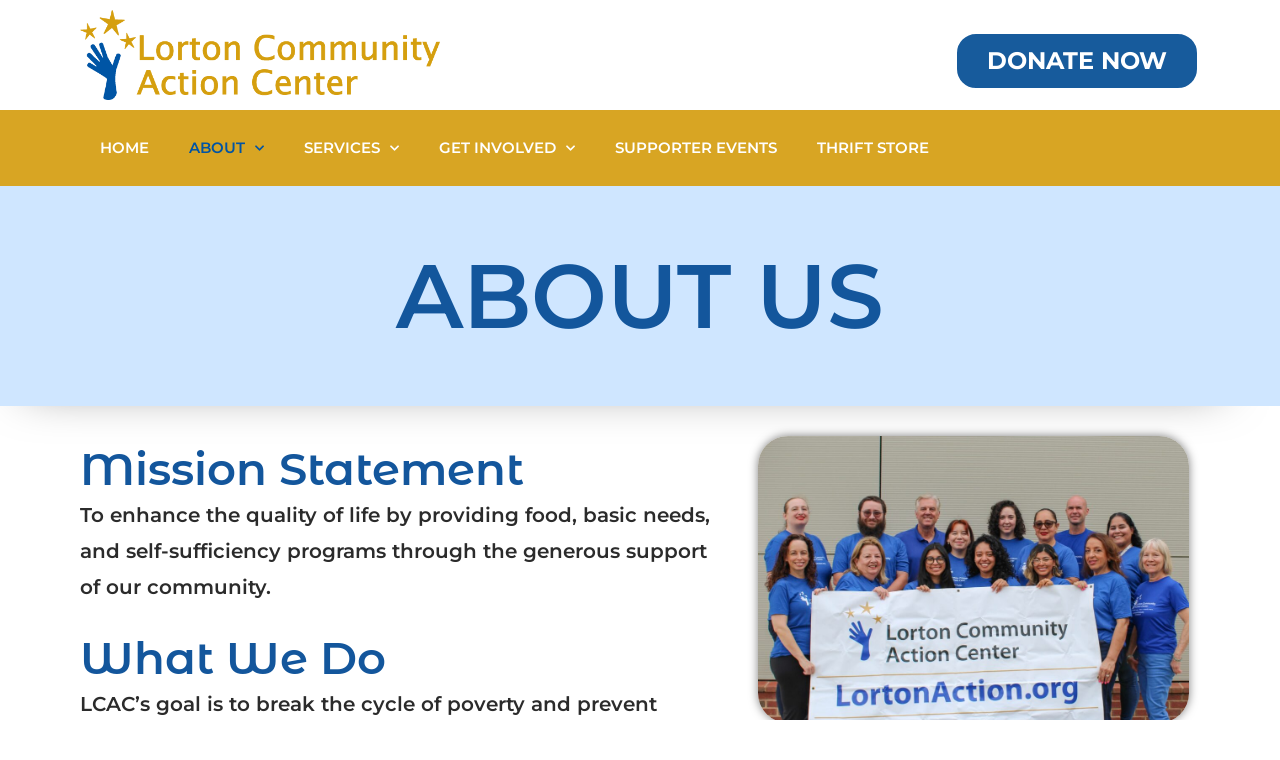

--- FILE ---
content_type: text/html; charset=UTF-8
request_url: https://lortonaction.org/about-us/
body_size: 17066
content:
<!DOCTYPE html>
<html lang="en-US">
<head>
	<meta charset="UTF-8">
	<meta name="viewport" content="width=device-width, initial-scale=1.0, viewport-fit=cover" />		<title>About &#8211; LCAC</title>
<meta name='robots' content='max-image-preview:large' />
	<style>img:is([sizes="auto" i], [sizes^="auto," i]) { contain-intrinsic-size: 3000px 1500px }</style>
	<link rel='dns-prefetch' href='//maps.google.com' />
<link rel='dns-prefetch' href='//fonts.googleapis.com' />
<link href='//hb.wpmucdn.com' rel='preconnect' />
<link href='https://fonts.googleapis.com' rel='preconnect' />
<link href='//fonts.gstatic.com' crossorigin='' rel='preconnect' />
<link rel="alternate" type="application/rss+xml" title="LCAC &raquo; Feed" href="https://lortonaction.org/feed/" />
<script type="text/javascript">
/* <![CDATA[ */
window._wpemojiSettings = {"baseUrl":"https:\/\/s.w.org\/images\/core\/emoji\/16.0.1\/72x72\/","ext":".png","svgUrl":"https:\/\/s.w.org\/images\/core\/emoji\/16.0.1\/svg\/","svgExt":".svg","source":{"concatemoji":"https:\/\/lortonaction.org\/wp-includes\/js\/wp-emoji-release.min.js?ver=b7420771be507ece14ae65965754b29b"}};
/*! This file is auto-generated */
!function(s,n){var o,i,e;function c(e){try{var t={supportTests:e,timestamp:(new Date).valueOf()};sessionStorage.setItem(o,JSON.stringify(t))}catch(e){}}function p(e,t,n){e.clearRect(0,0,e.canvas.width,e.canvas.height),e.fillText(t,0,0);var t=new Uint32Array(e.getImageData(0,0,e.canvas.width,e.canvas.height).data),a=(e.clearRect(0,0,e.canvas.width,e.canvas.height),e.fillText(n,0,0),new Uint32Array(e.getImageData(0,0,e.canvas.width,e.canvas.height).data));return t.every(function(e,t){return e===a[t]})}function u(e,t){e.clearRect(0,0,e.canvas.width,e.canvas.height),e.fillText(t,0,0);for(var n=e.getImageData(16,16,1,1),a=0;a<n.data.length;a++)if(0!==n.data[a])return!1;return!0}function f(e,t,n,a){switch(t){case"flag":return n(e,"\ud83c\udff3\ufe0f\u200d\u26a7\ufe0f","\ud83c\udff3\ufe0f\u200b\u26a7\ufe0f")?!1:!n(e,"\ud83c\udde8\ud83c\uddf6","\ud83c\udde8\u200b\ud83c\uddf6")&&!n(e,"\ud83c\udff4\udb40\udc67\udb40\udc62\udb40\udc65\udb40\udc6e\udb40\udc67\udb40\udc7f","\ud83c\udff4\u200b\udb40\udc67\u200b\udb40\udc62\u200b\udb40\udc65\u200b\udb40\udc6e\u200b\udb40\udc67\u200b\udb40\udc7f");case"emoji":return!a(e,"\ud83e\udedf")}return!1}function g(e,t,n,a){var r="undefined"!=typeof WorkerGlobalScope&&self instanceof WorkerGlobalScope?new OffscreenCanvas(300,150):s.createElement("canvas"),o=r.getContext("2d",{willReadFrequently:!0}),i=(o.textBaseline="top",o.font="600 32px Arial",{});return e.forEach(function(e){i[e]=t(o,e,n,a)}),i}function t(e){var t=s.createElement("script");t.src=e,t.defer=!0,s.head.appendChild(t)}"undefined"!=typeof Promise&&(o="wpEmojiSettingsSupports",i=["flag","emoji"],n.supports={everything:!0,everythingExceptFlag:!0},e=new Promise(function(e){s.addEventListener("DOMContentLoaded",e,{once:!0})}),new Promise(function(t){var n=function(){try{var e=JSON.parse(sessionStorage.getItem(o));if("object"==typeof e&&"number"==typeof e.timestamp&&(new Date).valueOf()<e.timestamp+604800&&"object"==typeof e.supportTests)return e.supportTests}catch(e){}return null}();if(!n){if("undefined"!=typeof Worker&&"undefined"!=typeof OffscreenCanvas&&"undefined"!=typeof URL&&URL.createObjectURL&&"undefined"!=typeof Blob)try{var e="postMessage("+g.toString()+"("+[JSON.stringify(i),f.toString(),p.toString(),u.toString()].join(",")+"));",a=new Blob([e],{type:"text/javascript"}),r=new Worker(URL.createObjectURL(a),{name:"wpTestEmojiSupports"});return void(r.onmessage=function(e){c(n=e.data),r.terminate(),t(n)})}catch(e){}c(n=g(i,f,p,u))}t(n)}).then(function(e){for(var t in e)n.supports[t]=e[t],n.supports.everything=n.supports.everything&&n.supports[t],"flag"!==t&&(n.supports.everythingExceptFlag=n.supports.everythingExceptFlag&&n.supports[t]);n.supports.everythingExceptFlag=n.supports.everythingExceptFlag&&!n.supports.flag,n.DOMReady=!1,n.readyCallback=function(){n.DOMReady=!0}}).then(function(){return e}).then(function(){var e;n.supports.everything||(n.readyCallback(),(e=n.source||{}).concatemoji?t(e.concatemoji):e.wpemoji&&e.twemoji&&(t(e.twemoji),t(e.wpemoji)))}))}((window,document),window._wpemojiSettings);
/* ]]> */
</script>
<link rel='stylesheet' id='charitable-elementor-editor-css' href='https://lortonaction.org/wp-content/plugins/charitable/assets//css/elementor/charitable-elementor-editor.css?ver=1.8.8.5' type='text/css' media='all' />
<style id='wp-emoji-styles-inline-css' type='text/css'>

	img.wp-smiley, img.emoji {
		display: inline !important;
		border: none !important;
		box-shadow: none !important;
		height: 1em !important;
		width: 1em !important;
		margin: 0 0.07em !important;
		vertical-align: -0.1em !important;
		background: none !important;
		padding: 0 !important;
	}
</style>
<style id='classic-theme-styles-inline-css' type='text/css'>
/*! This file is auto-generated */
.wp-block-button__link{color:#fff;background-color:#32373c;border-radius:9999px;box-shadow:none;text-decoration:none;padding:calc(.667em + 2px) calc(1.333em + 2px);font-size:1.125em}.wp-block-file__button{background:#32373c;color:#fff;text-decoration:none}
</style>
<style id='create-block-campaignblock-style-inline-css' type='text/css'>
/*!***************************************************************************************************************************************************************************************************************************************!*\
  !*** css ./node_modules/css-loader/dist/cjs.js??ruleSet[1].rules[4].use[1]!./node_modules/postcss-loader/dist/cjs.js??ruleSet[1].rules[4].use[2]!./node_modules/sass-loader/dist/cjs.js??ruleSet[1].rules[4].use[3]!./src/style.scss ***!
  \***************************************************************************************************************************************************************************************************************************************/
/**
 * The following styles get applied both on the front of your site
 * and in the editor.
 *
 * Replace them with your own styles or remove the file completely.
 */
.wp-block-create-block-campaignblock {
  background-color: white;
  padding: 20px;
  text-align: center;
}

.wp-block-create-block-campaignblock .charitable-logo {
  margin-left: auto;
  margin-right: auto;
  display: table;
}

/*# sourceMappingURL=style-index.css.map*/
</style>
<style id='charitable-campaigns-block-style-inline-css' type='text/css'>
/*!***************************************************************************************************************************************************************************************************************************************!*\
  !*** css ./node_modules/css-loader/dist/cjs.js??ruleSet[1].rules[4].use[1]!./node_modules/postcss-loader/dist/cjs.js??ruleSet[1].rules[4].use[2]!./node_modules/sass-loader/dist/cjs.js??ruleSet[1].rules[4].use[3]!./src/style.scss ***!
  \***************************************************************************************************************************************************************************************************************************************/
/**
 * The following styles get applied both on the front of your site
 * and in the editor.
 *
 * Replace them with your own styles or remove the file completely.
 */
 .wp-block-charitable-campaigns-block {
  background-color: white;
  padding: 20px;
  text-align: center;
}
.wp-block-charitable-campaigns-block h5 {
  margin: 0 auto;
  margin-top: 0 !important;
  margin-bottom: 0px !important;
}
.wp-block-charitable-campaigns-block p {
  font-size: 11px;
  line-height: 16px;
  text-align: center;
  font-weight: 400;
  font-family: "Inter var", -apple-system, BlinkMacSystemFont, "Helvetica Neue", Helvetica, sans-serif !important;
}
.wp-block-charitable-campaigns-block .charitable-logo {
  margin-left: auto;
  margin-right: auto;
  display: table;
}
/*# sourceMappingURL=style-index.css.map*/
</style>
<style id='charitable-donations-block-style-inline-css' type='text/css'>
/*!***************************************************************************************************************************************************************************************************************************************!*\
  !*** css ./node_modules/css-loader/dist/cjs.js??ruleSet[1].rules[4].use[1]!./node_modules/postcss-loader/dist/cjs.js??ruleSet[1].rules[4].use[2]!./node_modules/sass-loader/dist/cjs.js??ruleSet[1].rules[4].use[3]!./src/style.scss ***!
  \***************************************************************************************************************************************************************************************************************************************/
/**
 * The following styles get applied both on the front of your site
 * and in the editor.
 *
 * Replace them with your own styles or remove the file completely.
 */
 .wp-block-charitable-donations-block {
  background-color: white;
  padding: 20px;
  text-align: center;
}
.wp-block-charitable-donations-block h5 {
  margin: 0 auto;
  margin-top: 0 !important;
  margin-bottom: 0px !important;
}
.wp-block-charitable-donations-block p {
  font-size: 11px;
  line-height: 16px;
  text-align: center;
  font-weight: 400;
  font-family: "Inter var", -apple-system, BlinkMacSystemFont, "Helvetica Neue", Helvetica, sans-serif !important;
}
.wp-block-charitable-donations-block .charitable-logo {
  margin-left: auto;
  margin-right: auto;
  display: table;
}
/*# sourceMappingURL=style-index.css.map*/
</style>
<style id='charitable-donors-block-style-inline-css' type='text/css'>
/*!***************************************************************************************************************************************************************************************************************************************!*\
  !*** css ./node_modules/css-loader/dist/cjs.js??ruleSet[1].rules[4].use[1]!./node_modules/postcss-loader/dist/cjs.js??ruleSet[1].rules[4].use[2]!./node_modules/sass-loader/dist/cjs.js??ruleSet[1].rules[4].use[3]!./src/style.scss ***!
  \***************************************************************************************************************************************************************************************************************************************/
/**
 * The following styles get applied both on the front of your site
 * and in the editor.
 *
 * Replace them with your own styles or remove the file completely.
 */
.wp-block-charitable-donors-block {
  background-color: white;
  padding: 20px;
  text-align: center;
}

.wp-block-charitable-donors-block h5 {
  margin: 0 auto;
  margin-top: 0 !important;
  margin-bottom: 0px !important;
}

.wp-block-charitable-donors-block p {
  font-size: 11px;
  line-height: 16px;
  text-align: center;
  font-weight: 400;
  font-family: "Inter var", -apple-system, BlinkMacSystemFont, "Helvetica Neue", Helvetica, sans-serif !important;
}

.wp-block-charitable-donors-block .charitable-logo {
  margin-left: auto;
  margin-right: auto;
  display: table;
}

/*# sourceMappingURL=style-index.css.map*/
</style>
<style id='charitable-donation-button-style-inline-css' type='text/css'>
/*!***************************************************************************************************************************************************************************************************************************************!*\
  !*** css ./node_modules/css-loader/dist/cjs.js??ruleSet[1].rules[4].use[1]!./node_modules/postcss-loader/dist/cjs.js??ruleSet[1].rules[4].use[2]!./node_modules/sass-loader/dist/cjs.js??ruleSet[1].rules[4].use[3]!./src/style.scss ***!
  \***************************************************************************************************************************************************************************************************************************************/
/**
 * The following styles get applied both on the front of your site
 * and in the editor.
 *
 * Replace them with your own styles or remove the file completely.
 */
 .wp-block-charitable-donation-button {
  background-color: white;
  padding: 20px;
  text-align: center;
}
.wp-block-charitable-donation-button h5 {
  margin: 0 auto;
  margin-top: 0 !important;
  margin-bottom: 0px !important;
}
.wp-block-charitable-donation-button p {
  font-size: 11px;
  line-height: 16px;
  text-align: center;
  font-weight: 400;
  font-family: "Inter var", -apple-system, BlinkMacSystemFont, "Helvetica Neue", Helvetica, sans-serif !important;
}
.wp-block-charitable-donation-button .charitable-logo {
  margin-left: auto;
  margin-right: auto;
  display: table;
}

/*# sourceMappingURL=style-index.css.map*/
</style>
<style id='charitable-campaign-progress-bar-style-inline-css' type='text/css'>
/*!***************************************************************************************************************************************************************************************************************************************!*\
  !*** css ./node_modules/css-loader/dist/cjs.js??ruleSet[1].rules[4].use[1]!./node_modules/postcss-loader/dist/cjs.js??ruleSet[1].rules[4].use[2]!./node_modules/sass-loader/dist/cjs.js??ruleSet[1].rules[4].use[3]!./src/style.scss ***!
  \***************************************************************************************************************************************************************************************************************************************/
/**
 * The following styles get applied both on the front of your site
 * and in the editor.
 *
 * Replace them with your own styles or remove the file completely.
 */
.wp-block-charitable-campaign-progress-bar {
  background-color: white;
  padding: 20px;
  text-align: center;
}

.wp-block-charitable-campaign-progress-bar h5 {
  margin: 0 auto;
  margin-top: 0 !important;
  margin-bottom: 0px !important;
}

.wp-block-charitable-campaign-progress-bar p {
  font-size: 11px;
  line-height: 16px;
  text-align: center;
  font-weight: 400;
  font-family: "Inter var", -apple-system, BlinkMacSystemFont, "Helvetica Neue", Helvetica, sans-serif !important;
}

.wp-block-charitable-campaign-progress-bar .charitable-logo {
  margin-left: auto;
  margin-right: auto;
  display: table;
}

/*# sourceMappingURL=style-index.css.map*/
</style>
<style id='charitable-campaign-stats-style-inline-css' type='text/css'>
/*!***************************************************************************************************************************************************************************************************************************************!*\
  !*** css ./node_modules/css-loader/dist/cjs.js??ruleSet[1].rules[4].use[1]!./node_modules/postcss-loader/dist/cjs.js??ruleSet[1].rules[4].use[2]!./node_modules/sass-loader/dist/cjs.js??ruleSet[1].rules[4].use[3]!./src/style.scss ***!
  \***************************************************************************************************************************************************************************************************************************************/
/**
 * The following styles get applied both on the front of your site
 * and in the editor.
 *
 * Replace them with your own styles or remove the file completely.
 */
.wp-block-charitable-campaign-stats {
  background-color: white;
  padding: 20px;
  text-align: center;
}

.wp-block-charitable-campaign-stats h5 {
  margin: 0 auto;
  margin-top: 0 !important;
  margin-bottom: 0px !important;
}

.wp-block-charitable-campaign-stats p {
  font-size: 11px;
  line-height: 16px;
  text-align: center;
  font-weight: 400;
  font-family: "Inter var", -apple-system, BlinkMacSystemFont, "Helvetica Neue", Helvetica, sans-serif !important;
}

.wp-block-charitable-campaign-stats .charitable-logo {
  margin-left: auto;
  margin-right: auto;
  display: table;
}

/*# sourceMappingURL=style-index.css.map*/
</style>
<style id='charitable-my-donations-style-inline-css' type='text/css'>
/*!***************************************************************************************************************************************************************************************************************************************!*\
  !*** css ./node_modules/css-loader/dist/cjs.js??ruleSet[1].rules[4].use[1]!./node_modules/postcss-loader/dist/cjs.js??ruleSet[1].rules[4].use[2]!./node_modules/sass-loader/dist/cjs.js??ruleSet[1].rules[4].use[3]!./src/style.scss ***!
  \***************************************************************************************************************************************************************************************************************************************/
/**
 * The following styles get applied both on the front of your site
 * and in the editor.
 *
 * Replace them with your own styles or remove the file completely.
 */
.wp-block-charitable-my-donations {
  background-color: white;
  padding: 20px;
  text-align: center;
}

.wp-block-charitable-my-donations h5 {
  margin: 0 auto;
  margin-top: 0 !important;
  margin-bottom: 0px !important;
}

.wp-block-charitable-my-donations p {
  font-size: 11px;
  line-height: 16px;
  text-align: center;
  font-weight: 400;
  font-family: "Inter var", -apple-system, BlinkMacSystemFont, "Helvetica Neue", Helvetica, sans-serif !important;
}

.wp-block-charitable-my-donations .charitable-logo {
  margin-left: auto;
  margin-right: auto;
  display: table;
}

/*# sourceMappingURL=style-index.css.map*/
</style>
<style id='global-styles-inline-css' type='text/css'>
:root{--wp--preset--aspect-ratio--square: 1;--wp--preset--aspect-ratio--4-3: 4/3;--wp--preset--aspect-ratio--3-4: 3/4;--wp--preset--aspect-ratio--3-2: 3/2;--wp--preset--aspect-ratio--2-3: 2/3;--wp--preset--aspect-ratio--16-9: 16/9;--wp--preset--aspect-ratio--9-16: 9/16;--wp--preset--color--black: #000000;--wp--preset--color--cyan-bluish-gray: #abb8c3;--wp--preset--color--white: #ffffff;--wp--preset--color--pale-pink: #f78da7;--wp--preset--color--vivid-red: #cf2e2e;--wp--preset--color--luminous-vivid-orange: #ff6900;--wp--preset--color--luminous-vivid-amber: #fcb900;--wp--preset--color--light-green-cyan: #7bdcb5;--wp--preset--color--vivid-green-cyan: #00d084;--wp--preset--color--pale-cyan-blue: #8ed1fc;--wp--preset--color--vivid-cyan-blue: #0693e3;--wp--preset--color--vivid-purple: #9b51e0;--wp--preset--color--strong-yellow: #f7bd00;--wp--preset--color--strong-white: #fff;--wp--preset--color--light-black: #242424;--wp--preset--color--very-light-gray: #797979;--wp--preset--color--very-dark-black: #000000;--wp--preset--gradient--vivid-cyan-blue-to-vivid-purple: linear-gradient(135deg,rgba(6,147,227,1) 0%,rgb(155,81,224) 100%);--wp--preset--gradient--light-green-cyan-to-vivid-green-cyan: linear-gradient(135deg,rgb(122,220,180) 0%,rgb(0,208,130) 100%);--wp--preset--gradient--luminous-vivid-amber-to-luminous-vivid-orange: linear-gradient(135deg,rgba(252,185,0,1) 0%,rgba(255,105,0,1) 100%);--wp--preset--gradient--luminous-vivid-orange-to-vivid-red: linear-gradient(135deg,rgba(255,105,0,1) 0%,rgb(207,46,46) 100%);--wp--preset--gradient--very-light-gray-to-cyan-bluish-gray: linear-gradient(135deg,rgb(238,238,238) 0%,rgb(169,184,195) 100%);--wp--preset--gradient--cool-to-warm-spectrum: linear-gradient(135deg,rgb(74,234,220) 0%,rgb(151,120,209) 20%,rgb(207,42,186) 40%,rgb(238,44,130) 60%,rgb(251,105,98) 80%,rgb(254,248,76) 100%);--wp--preset--gradient--blush-light-purple: linear-gradient(135deg,rgb(255,206,236) 0%,rgb(152,150,240) 100%);--wp--preset--gradient--blush-bordeaux: linear-gradient(135deg,rgb(254,205,165) 0%,rgb(254,45,45) 50%,rgb(107,0,62) 100%);--wp--preset--gradient--luminous-dusk: linear-gradient(135deg,rgb(255,203,112) 0%,rgb(199,81,192) 50%,rgb(65,88,208) 100%);--wp--preset--gradient--pale-ocean: linear-gradient(135deg,rgb(255,245,203) 0%,rgb(182,227,212) 50%,rgb(51,167,181) 100%);--wp--preset--gradient--electric-grass: linear-gradient(135deg,rgb(202,248,128) 0%,rgb(113,206,126) 100%);--wp--preset--gradient--midnight: linear-gradient(135deg,rgb(2,3,129) 0%,rgb(40,116,252) 100%);--wp--preset--font-size--small: 10px;--wp--preset--font-size--medium: 20px;--wp--preset--font-size--large: 24px;--wp--preset--font-size--x-large: 42px;--wp--preset--font-size--normal: 15px;--wp--preset--font-size--huge: 36px;--wp--preset--spacing--20: 0.44rem;--wp--preset--spacing--30: 0.67rem;--wp--preset--spacing--40: 1rem;--wp--preset--spacing--50: 1.5rem;--wp--preset--spacing--60: 2.25rem;--wp--preset--spacing--70: 3.38rem;--wp--preset--spacing--80: 5.06rem;--wp--preset--shadow--natural: 6px 6px 9px rgba(0, 0, 0, 0.2);--wp--preset--shadow--deep: 12px 12px 50px rgba(0, 0, 0, 0.4);--wp--preset--shadow--sharp: 6px 6px 0px rgba(0, 0, 0, 0.2);--wp--preset--shadow--outlined: 6px 6px 0px -3px rgba(255, 255, 255, 1), 6px 6px rgba(0, 0, 0, 1);--wp--preset--shadow--crisp: 6px 6px 0px rgba(0, 0, 0, 1);}:where(.is-layout-flex){gap: 0.5em;}:where(.is-layout-grid){gap: 0.5em;}body .is-layout-flex{display: flex;}.is-layout-flex{flex-wrap: wrap;align-items: center;}.is-layout-flex > :is(*, div){margin: 0;}body .is-layout-grid{display: grid;}.is-layout-grid > :is(*, div){margin: 0;}:where(.wp-block-columns.is-layout-flex){gap: 2em;}:where(.wp-block-columns.is-layout-grid){gap: 2em;}:where(.wp-block-post-template.is-layout-flex){gap: 1.25em;}:where(.wp-block-post-template.is-layout-grid){gap: 1.25em;}.has-black-color{color: var(--wp--preset--color--black) !important;}.has-cyan-bluish-gray-color{color: var(--wp--preset--color--cyan-bluish-gray) !important;}.has-white-color{color: var(--wp--preset--color--white) !important;}.has-pale-pink-color{color: var(--wp--preset--color--pale-pink) !important;}.has-vivid-red-color{color: var(--wp--preset--color--vivid-red) !important;}.has-luminous-vivid-orange-color{color: var(--wp--preset--color--luminous-vivid-orange) !important;}.has-luminous-vivid-amber-color{color: var(--wp--preset--color--luminous-vivid-amber) !important;}.has-light-green-cyan-color{color: var(--wp--preset--color--light-green-cyan) !important;}.has-vivid-green-cyan-color{color: var(--wp--preset--color--vivid-green-cyan) !important;}.has-pale-cyan-blue-color{color: var(--wp--preset--color--pale-cyan-blue) !important;}.has-vivid-cyan-blue-color{color: var(--wp--preset--color--vivid-cyan-blue) !important;}.has-vivid-purple-color{color: var(--wp--preset--color--vivid-purple) !important;}.has-black-background-color{background-color: var(--wp--preset--color--black) !important;}.has-cyan-bluish-gray-background-color{background-color: var(--wp--preset--color--cyan-bluish-gray) !important;}.has-white-background-color{background-color: var(--wp--preset--color--white) !important;}.has-pale-pink-background-color{background-color: var(--wp--preset--color--pale-pink) !important;}.has-vivid-red-background-color{background-color: var(--wp--preset--color--vivid-red) !important;}.has-luminous-vivid-orange-background-color{background-color: var(--wp--preset--color--luminous-vivid-orange) !important;}.has-luminous-vivid-amber-background-color{background-color: var(--wp--preset--color--luminous-vivid-amber) !important;}.has-light-green-cyan-background-color{background-color: var(--wp--preset--color--light-green-cyan) !important;}.has-vivid-green-cyan-background-color{background-color: var(--wp--preset--color--vivid-green-cyan) !important;}.has-pale-cyan-blue-background-color{background-color: var(--wp--preset--color--pale-cyan-blue) !important;}.has-vivid-cyan-blue-background-color{background-color: var(--wp--preset--color--vivid-cyan-blue) !important;}.has-vivid-purple-background-color{background-color: var(--wp--preset--color--vivid-purple) !important;}.has-black-border-color{border-color: var(--wp--preset--color--black) !important;}.has-cyan-bluish-gray-border-color{border-color: var(--wp--preset--color--cyan-bluish-gray) !important;}.has-white-border-color{border-color: var(--wp--preset--color--white) !important;}.has-pale-pink-border-color{border-color: var(--wp--preset--color--pale-pink) !important;}.has-vivid-red-border-color{border-color: var(--wp--preset--color--vivid-red) !important;}.has-luminous-vivid-orange-border-color{border-color: var(--wp--preset--color--luminous-vivid-orange) !important;}.has-luminous-vivid-amber-border-color{border-color: var(--wp--preset--color--luminous-vivid-amber) !important;}.has-light-green-cyan-border-color{border-color: var(--wp--preset--color--light-green-cyan) !important;}.has-vivid-green-cyan-border-color{border-color: var(--wp--preset--color--vivid-green-cyan) !important;}.has-pale-cyan-blue-border-color{border-color: var(--wp--preset--color--pale-cyan-blue) !important;}.has-vivid-cyan-blue-border-color{border-color: var(--wp--preset--color--vivid-cyan-blue) !important;}.has-vivid-purple-border-color{border-color: var(--wp--preset--color--vivid-purple) !important;}.has-vivid-cyan-blue-to-vivid-purple-gradient-background{background: var(--wp--preset--gradient--vivid-cyan-blue-to-vivid-purple) !important;}.has-light-green-cyan-to-vivid-green-cyan-gradient-background{background: var(--wp--preset--gradient--light-green-cyan-to-vivid-green-cyan) !important;}.has-luminous-vivid-amber-to-luminous-vivid-orange-gradient-background{background: var(--wp--preset--gradient--luminous-vivid-amber-to-luminous-vivid-orange) !important;}.has-luminous-vivid-orange-to-vivid-red-gradient-background{background: var(--wp--preset--gradient--luminous-vivid-orange-to-vivid-red) !important;}.has-very-light-gray-to-cyan-bluish-gray-gradient-background{background: var(--wp--preset--gradient--very-light-gray-to-cyan-bluish-gray) !important;}.has-cool-to-warm-spectrum-gradient-background{background: var(--wp--preset--gradient--cool-to-warm-spectrum) !important;}.has-blush-light-purple-gradient-background{background: var(--wp--preset--gradient--blush-light-purple) !important;}.has-blush-bordeaux-gradient-background{background: var(--wp--preset--gradient--blush-bordeaux) !important;}.has-luminous-dusk-gradient-background{background: var(--wp--preset--gradient--luminous-dusk) !important;}.has-pale-ocean-gradient-background{background: var(--wp--preset--gradient--pale-ocean) !important;}.has-electric-grass-gradient-background{background: var(--wp--preset--gradient--electric-grass) !important;}.has-midnight-gradient-background{background: var(--wp--preset--gradient--midnight) !important;}.has-small-font-size{font-size: var(--wp--preset--font-size--small) !important;}.has-medium-font-size{font-size: var(--wp--preset--font-size--medium) !important;}.has-large-font-size{font-size: var(--wp--preset--font-size--large) !important;}.has-x-large-font-size{font-size: var(--wp--preset--font-size--x-large) !important;}
:where(.wp-block-post-template.is-layout-flex){gap: 1.25em;}:where(.wp-block-post-template.is-layout-grid){gap: 1.25em;}
:where(.wp-block-columns.is-layout-flex){gap: 2em;}:where(.wp-block-columns.is-layout-grid){gap: 2em;}
:root :where(.wp-block-pullquote){font-size: 1.5em;line-height: 1.6;}
</style>
<link rel='stylesheet' id='contact-form-7-css' href='https://lortonaction.org/wp-content/plugins/contact-form-7/includes/css/styles.css?ver=6.1.3' type='text/css' media='all' />
<link rel='stylesheet' id='charitable-styles-css' href='https://lortonaction.org/wp-content/plugins/charitable/assets/css/charitable.min.css?ver=1.8.8.5' type='text/css' media='all' />
<link rel='stylesheet' id='dashicons-css' href='https://lortonaction.org/wp-includes/css/dashicons.min.css?ver=b7420771be507ece14ae65965754b29b' type='text/css' media='all' />
<link rel='stylesheet' id='bootstrap-css' href='https://lortonaction.org/wp-content/themes/charitypro/css/bootstrap.css?ver=b7420771be507ece14ae65965754b29b' type='text/css' media='all' />
<link rel='stylesheet' id='gui-css' href='https://lortonaction.org/wp-content/themes/charitypro/css/gui.css?ver=b7420771be507ece14ae65965754b29b' type='text/css' media='all' />
<link rel='stylesheet' id='slider-setting-css' href='https://lortonaction.org/wp-content/themes/charitypro/css/slider-setting.css?ver=b7420771be507ece14ae65965754b29b' type='text/css' media='all' />
<link rel='stylesheet' id='font-awesome-css' href='https://lortonaction.org/wp-content/plugins/elementor/assets/lib/font-awesome/css/font-awesome.min.css?ver=4.7.0' type='text/css' media='all' />
<link rel='stylesheet' id='flaticon-css' href='https://lortonaction.org/wp-content/themes/charitypro/css/flaticon.css?ver=b7420771be507ece14ae65965754b29b' type='text/css' media='all' />
<link rel='stylesheet' id='animate-css' href='https://lortonaction.org/wp-content/themes/charitypro/css/animate.css?ver=b7420771be507ece14ae65965754b29b' type='text/css' media='all' />
<link rel='stylesheet' id='owl-theme-css' href='https://lortonaction.org/wp-content/themes/charitypro/css/owl.css?ver=b7420771be507ece14ae65965754b29b' type='text/css' media='all' />
<link rel='stylesheet' id='fancybox-css' href='https://lortonaction.org/wp-content/themes/charitypro/css/jquery.fancybox.css?ver=b7420771be507ece14ae65965754b29b' type='text/css' media='all' />
<link rel='stylesheet' id='charitypro-main-style-css' href='https://lortonaction.org/wp-content/themes/charitypro/style.css?ver=b7420771be507ece14ae65965754b29b' type='text/css' media='all' />
<link rel='stylesheet' id='charitypro-custom-style-css' href='https://lortonaction.org/wp-content/themes/charitypro/css/custom.css?ver=b7420771be507ece14ae65965754b29b' type='text/css' media='all' />
<link rel='stylesheet' id='charitypro-gutenberg-style-css' href='https://lortonaction.org/wp-content/themes/charitypro/css/gutenberg.css?ver=b7420771be507ece14ae65965754b29b' type='text/css' media='all' />
<link rel='stylesheet' id='charitypro-responsive-css' href='https://lortonaction.org/wp-content/themes/charitypro/css/responsive.css?ver=b7420771be507ece14ae65965754b29b' type='text/css' media='all' />
<link rel='stylesheet' id='charitypro-main-color-css' href='https://lortonaction.org/wp-content/themes/charitypro/css/color.php?main_color=0054a4&#038;ver=6.8.3' type='text/css' media='all' />
<link rel='stylesheet' id='charitypro-color-panel-css' href='https://lortonaction.org/wp-content/themes/charitypro/css/color-panel.css?ver=b7420771be507ece14ae65965754b29b' type='text/css' media='all' />
<link rel='stylesheet' id='charitypro-theme-slug-fonts-css' href='https://fonts.googleapis.com/css?family=Montserrat%3A300%2C300i%2C400%2C400i%2C500%2C500i%2C600%2C600i%2C700%2C700i%2C800%2C800i%2C900%2C900i%7CPT+Serif%3A400%2C400i%2C700%2C700i%7CCrimson+Text%3A400%2C400i%2C600%2C600i%2C700%2C700i%7CMerriweather%3A300%2C300i%2C400%2C400i%2C700%2C700i&#038;subset=latin%2Clatin-ext' type='text/css' media='all' />
<link rel='stylesheet' id='dflip-style-css' href='https://lortonaction.org/wp-content/plugins/3d-flipbook-dflip-lite/assets/css/dflip.min.css?ver=2.3.75' type='text/css' media='all' />
<link rel='stylesheet' id='elementor-frontend-css' href='https://lortonaction.org/wp-content/plugins/elementor/assets/css/frontend.min.css?ver=3.33.1' type='text/css' media='all' />
<link rel='stylesheet' id='widget-image-css' href='https://lortonaction.org/wp-content/plugins/elementor/assets/css/widget-image.min.css?ver=3.33.1' type='text/css' media='all' />
<link rel='stylesheet' id='widget-spacer-css' href='https://lortonaction.org/wp-content/plugins/elementor/assets/css/widget-spacer.min.css?ver=3.33.1' type='text/css' media='all' />
<link rel='stylesheet' id='e-animation-grow-css' href='https://lortonaction.org/wp-content/plugins/elementor/assets/lib/animations/styles/e-animation-grow.min.css?ver=3.33.1' type='text/css' media='all' />
<link rel='stylesheet' id='widget-nav-menu-css' href='https://lortonaction.org/wp-content/plugins/elementor-pro/assets/css/widget-nav-menu.min.css?ver=3.33.1' type='text/css' media='all' />
<link rel='stylesheet' id='widget-divider-css' href='https://lortonaction.org/wp-content/plugins/elementor/assets/css/widget-divider.min.css?ver=3.33.1' type='text/css' media='all' />
<link rel='stylesheet' id='widget-social-icons-css' href='https://lortonaction.org/wp-content/plugins/elementor/assets/css/widget-social-icons.min.css?ver=3.33.1' type='text/css' media='all' />
<link rel='stylesheet' id='e-apple-webkit-css' href='https://lortonaction.org/wp-content/plugins/elementor/assets/css/conditionals/apple-webkit.min.css?ver=3.33.1' type='text/css' media='all' />
<link rel='stylesheet' id='widget-heading-css' href='https://lortonaction.org/wp-content/plugins/elementor/assets/css/widget-heading.min.css?ver=3.33.1' type='text/css' media='all' />
<link rel='stylesheet' id='widget-icon-list-css' href='https://lortonaction.org/wp-content/plugins/elementor/assets/css/widget-icon-list.min.css?ver=3.33.1' type='text/css' media='all' />
<link rel='stylesheet' id='elementor-icons-css' href='https://lortonaction.org/wp-content/plugins/elementor/assets/lib/eicons/css/elementor-icons.min.css?ver=5.44.0' type='text/css' media='all' />
<link rel='stylesheet' id='elementor-post-4685-css' href='https://lortonaction.org/wp-content/uploads/elementor/css/post-4685.css?ver=1763573887' type='text/css' media='all' />
<link rel='stylesheet' id='elementor-post-11013-css' href='https://lortonaction.org/wp-content/uploads/elementor/css/post-11013.css?ver=1763575109' type='text/css' media='all' />
<link rel='stylesheet' id='elementor-post-5267-css' href='https://lortonaction.org/wp-content/uploads/elementor/css/post-5267.css?ver=1763573887' type='text/css' media='all' />
<link rel='stylesheet' id='elementor-post-9361-css' href='https://lortonaction.org/wp-content/uploads/elementor/css/post-9361.css?ver=1763573887' type='text/css' media='all' />
<link rel='stylesheet' id='elementor-gf-local-montserrat-css' href='https://lortonaction.org/wp-content/uploads/elementor/google-fonts/css/montserrat.css?ver=1742233026' type='text/css' media='all' />
<link rel='stylesheet' id='elementor-gf-local-robotoslab-css' href='https://lortonaction.org/wp-content/uploads/elementor/google-fonts/css/robotoslab.css?ver=1742233032' type='text/css' media='all' />
<link rel='stylesheet' id='elementor-gf-local-roboto-css' href='https://lortonaction.org/wp-content/uploads/elementor/google-fonts/css/roboto.css?ver=1742233049' type='text/css' media='all' />
<link rel='stylesheet' id='elementor-gf-local-montserratalternates-css' href='https://lortonaction.org/wp-content/uploads/elementor/google-fonts/css/montserratalternates.css?ver=1742234036' type='text/css' media='all' />
<link rel='stylesheet' id='elementor-icons-shared-0-css' href='https://lortonaction.org/wp-content/plugins/elementor/assets/lib/font-awesome/css/fontawesome.min.css?ver=5.15.3' type='text/css' media='all' />
<link rel='stylesheet' id='elementor-icons-fa-solid-css' href='https://lortonaction.org/wp-content/plugins/elementor/assets/lib/font-awesome/css/solid.min.css?ver=5.15.3' type='text/css' media='all' />
<link rel='stylesheet' id='elementor-icons-fa-brands-css' href='https://lortonaction.org/wp-content/plugins/elementor/assets/lib/font-awesome/css/brands.min.css?ver=5.15.3' type='text/css' media='all' />
<script type="text/javascript" src="https://lortonaction.org/wp-content/plugins/charitable/assets/js/libraries/js-cookie.min.js?ver=2.1.4" id="js-cookie-js"></script>
<script type="text/javascript" id="charitable-sessions-js-extra">
/* <![CDATA[ */
var CHARITABLE_SESSION = {"ajaxurl":"https:\/\/lortonaction.org\/wp-admin\/admin-ajax.php","id":"","cookie_name":"charitable_session","expiration":"86400","expiration_variant":"82800","secure":"","cookie_path":"\/","cookie_domain":"","generated_id":"53381804c1e7cf76e0848593baf866da","disable_cookie":""};
/* ]]> */
</script>
<script type="text/javascript" src="https://lortonaction.org/wp-content/plugins/charitable/assets/js/charitable-session.min.js?ver=1.8.8.5" id="charitable-sessions-js"></script>
<script type="text/javascript" src="https://lortonaction.org/wp-includes/js/jquery/jquery.min.js?ver=3.7.1" id="jquery-core-js"></script>
<script type="text/javascript" src="https://lortonaction.org/wp-includes/js/jquery/jquery-migrate.min.js?ver=3.4.1" id="jquery-migrate-js"></script>
<script type="text/javascript" src="https://maps.google.com/maps/api/js?key=AIzaSyDI4XF5_iVLNOCn9tsGiCSqTBFwdtTxAu0&amp;ver=6.8.3" id="map_api-js"></script>
<link rel="https://api.w.org/" href="https://lortonaction.org/wp-json/" /><link rel="alternate" title="JSON" type="application/json" href="https://lortonaction.org/wp-json/wp/v2/pages/11013" /><link rel="EditURI" type="application/rsd+xml" title="RSD" href="https://lortonaction.org/xmlrpc.php?rsd" />
<link rel="canonical" href="https://lortonaction.org/about-us/" />
<link rel="alternate" title="oEmbed (JSON)" type="application/json+oembed" href="https://lortonaction.org/wp-json/oembed/1.0/embed?url=https%3A%2F%2Flortonaction.org%2Fabout-us%2F" />
<link rel="alternate" title="oEmbed (XML)" type="text/xml+oembed" href="https://lortonaction.org/wp-json/oembed/1.0/embed?url=https%3A%2F%2Flortonaction.org%2Fabout-us%2F&#038;format=xml" />
<script id="mcjs">!function(c,h,i,m,p){m=c.createElement(h),p=c.getElementsByTagName(h)[0],m.async=1,m.src=i,p.parentNode.insertBefore(m,p)}(document,"script","https://chimpstatic.com/mcjs-connected/js/users/5eecd7ad145eb66a595ea6bf4/59c055f5b494cd51a2c467c14.js");</script>

<script>document.getElementsByClassName('donate-bt')[0].onclick = function(){
	location.href= 'https://lortonaction.networkforgood.com/projects/170278-support-lcac-work-and-mission'
}</script><style id="charitable-highlight-colour-styles">.campaign-raised .amount,.campaign-figures .amount,.donors-count,.time-left,.charitable-form-field a:not(.button),.charitable-form-fields .charitable-fieldset a:not(.button),.charitable-notice,.charitable-notice .errors a {color:;}#charitable-donation-form .charitable-notice {border-color:;}.campaign-progress-bar .bar,.donate-button,.charitable-donation-form .donation-amount.selected,.charitable-donation-amount-form .donation-amount.selected { background-color:#f89d35; }.charitable-donation-form .donation-amount.selected,.charitable-donation-amount-form .donation-amount.selected,.charitable-notice,.charitable-drag-drop-images li:hover a.remove-image,.supports-drag-drop .charitable-drag-drop-dropzone.drag-over { border-color:#f89d35; }</style><meta name="generator" content="Elementor 3.33.1; features: additional_custom_breakpoints; settings: css_print_method-external, google_font-enabled, font_display-auto">
			<style>
				.e-con.e-parent:nth-of-type(n+4):not(.e-lazyloaded):not(.e-no-lazyload),
				.e-con.e-parent:nth-of-type(n+4):not(.e-lazyloaded):not(.e-no-lazyload) * {
					background-image: none !important;
				}
				@media screen and (max-height: 1024px) {
					.e-con.e-parent:nth-of-type(n+3):not(.e-lazyloaded):not(.e-no-lazyload),
					.e-con.e-parent:nth-of-type(n+3):not(.e-lazyloaded):not(.e-no-lazyload) * {
						background-image: none !important;
					}
				}
				@media screen and (max-height: 640px) {
					.e-con.e-parent:nth-of-type(n+2):not(.e-lazyloaded):not(.e-no-lazyload),
					.e-con.e-parent:nth-of-type(n+2):not(.e-lazyloaded):not(.e-no-lazyload) * {
						background-image: none !important;
					}
				}
			</style>
			<link rel="icon" href="https://lortonaction.org/wp-content/uploads/2024/02/cropped-Favicon_logo-32x32.png" sizes="32x32" />
<link rel="icon" href="https://lortonaction.org/wp-content/uploads/2024/02/cropped-Favicon_logo-192x192.png" sizes="192x192" />
<link rel="apple-touch-icon" href="https://lortonaction.org/wp-content/uploads/2024/02/cropped-Favicon_logo-180x180.png" />
<meta name="msapplication-TileImage" content="https://lortonaction.org/wp-content/uploads/2024/02/cropped-Favicon_logo-270x270.png" />
		<style type="text/css" id="wp-custom-css">
			.main-header .header-upper .logo-box .logo img {
    max-height: 100px;
	  max-width:320px
}

.main-header .header-upper .logo-box {
    padding: 14px 0px 20px 0px;

}

.main-header .header-upper {
    background:white;
}

.main-header .header-upper .info-box .icon {
    color: #000;
}

.main-header .header-upper .info-box .title {
    font-size: 18px;
    color: #000;
}

.main-header .header-upper .info-box .text {
    font-size: 15px;
    color: #0055A3;
}

.main-header .header-lower {
	background: #d8a523;
}

.fluid-section-one .fluid-column .inner h2 {
    font-size: 40px;
    font-weight: 400;
    font-family: 'Montserrat', sans-serif;
    text-transform: capitalize;
    line-height: 1.2em;
}

.main-footer {
    position: relative;
    background: #0055a5;
    color: #ffffff;
}

#mc_embed_signup {
    background: #0055a5 !important;
}

#mc_embed_signup form {
    text-align: left !important;
}

#mc_embed_signup input.email {
    font-family: "Open Sans","Helvetica Neue",Arial,Helvetica,Verdana,sans-serif;
    width: 100% !important;
}

.main-header .header-upper .info-box .text {
    font-weight: 500;
}

.page-title .bread-crumb {
    display:none;
}

.sticky-header {
    padding-top: 12px;
	padding-bottom:12px
}

@media only screen and (max-width: 767px) {
.main-header .header-upper .info-box {
    display: none;
}
}

#menu-item-729 {
	background:#767676;
}

#ppsPopupShell_100_660748 .ppsPopupInner {
    width: 100%;
    padding: 10px !important;
}

.main-header .nav-outer .donate-btn {
    background: #0154a4 !important;
}

.fluid-section-one .fluid-column:nth-child(1) {
    background: #0154a4 !important;
}

.fluid-section-one .fluid-column:nth-child(2) {
    background: #0154a4 !important;
}

.fluid-section-one .fluid-column:nth-child(3) {
    background: #0154a4 !important;
}

#oldrow {
	display:none;
}

#mc_embed_signup input.email {
    
    color: black;
}

.donate-btn {
	display:none !important;
}

@media only screen and (min-width: 767px) {
.menu-item-5202 {
	background: #0154a4;
	border-style:solid;
	border-radius: 14px;
	border-width:3px;
	color:white !important;
	filter: drop-shadow(0 0.2rem 0.25rem rgba(0, 0, 0, 0.2));
}

.menu-item-5202 :hover {
	background: #0154a4;
	border-radius: 14px;
	border-color:white !important;
}

.main-header .nav-outer {
    position: relative;
    padding-right: 00px;
}
}
@media only screen and (max-width: 767px) {
.main-menu .collapse {
    max-height: 400px;
    overflow: auto;
    float: none;
    width: 100%;
    padding: 10px 0px 0px;
    border: none;
    margin: 0px;
    -ms-border-radius: 3px;
    -moz-border-radius: 3px;
    -webkit-border-radius: 3px;
    -o-border-radius: 3px;
    border-radius: 3px;
}
}

.sticky-header {
	display:none;
}

body.device-md .site-header h1 {
white-space: normal;
}

.swiper-image-stretch .swiper-slide .swiper-slide-image { 
	width: 100%;
	height: 262px;
	object-fit: cover;
}		</style>
		</head>
<body data-rsssl=1 class="wp-singular page-template page-template-elementor_header_footer page page-id-11013 wp-custom-logo wp-theme-charitypro elementor-default elementor-template-full-width elementor-kit-4685 elementor-page elementor-page-11013">
		<header data-elementor-type="header" data-elementor-id="5267" class="elementor elementor-5267 elementor-location-header" data-elementor-post-type="elementor_library">
					<section class="elementor-section elementor-top-section elementor-element elementor-element-8be65fa elementor-section-boxed elementor-section-height-default elementor-section-height-default" data-id="8be65fa" data-element_type="section">
						<div class="elementor-container elementor-column-gap-default">
					<div class="elementor-column elementor-col-33 elementor-top-column elementor-element elementor-element-809f7e3" data-id="809f7e3" data-element_type="column">
			<div class="elementor-widget-wrap elementor-element-populated">
						<div class="elementor-element elementor-element-e65911b elementor-widget__width-initial elementor-widget elementor-widget-image" data-id="e65911b" data-element_type="widget" data-widget_type="image.default">
				<div class="elementor-widget-container">
																<a href="https://lortonaction.org/">
							<img fetchpriority="high" width="644" height="161" src="https://lortonaction.org/wp-content/uploads/2019/11/LCAC-Logo-CMYK-No-Taglineedit.png" class="attachment-medium_large size-medium_large wp-image-530" alt="" srcset="https://lortonaction.org/wp-content/uploads/2019/11/LCAC-Logo-CMYK-No-Taglineedit.png 644w, https://lortonaction.org/wp-content/uploads/2019/11/LCAC-Logo-CMYK-No-Taglineedit-300x75.png 300w" sizes="(max-width: 644px) 100vw, 644px" />								</a>
															</div>
				</div>
					</div>
		</div>
				<div class="elementor-column elementor-col-33 elementor-top-column elementor-element elementor-element-991a038" data-id="991a038" data-element_type="column">
			<div class="elementor-widget-wrap">
							</div>
		</div>
				<div class="elementor-column elementor-col-33 elementor-top-column elementor-element elementor-element-989bc84" data-id="989bc84" data-element_type="column">
			<div class="elementor-widget-wrap elementor-element-populated">
						<div class="elementor-element elementor-element-2d8b424 elementor-widget elementor-widget-spacer" data-id="2d8b424" data-element_type="widget" data-widget_type="spacer.default">
				<div class="elementor-widget-container">
							<div class="elementor-spacer">
			<div class="elementor-spacer-inner"></div>
		</div>
						</div>
				</div>
				<div class="elementor-element elementor-element-67645d8 elementor-align-right elementor-widget__width-initial elementor-mobile-align-center elementor-widget elementor-widget-button" data-id="67645d8" data-element_type="widget" data-widget_type="button.default">
				<div class="elementor-widget-container">
									<div class="elementor-button-wrapper">
					<a class="elementor-button elementor-button-link elementor-size-md" href="https://lortonaction.networkforgood.com/projects/170278-support-lcac-work-and-mission" target="_blank">
						<span class="elementor-button-content-wrapper">
									<span class="elementor-button-text">DONATE NOW</span>
					</span>
					</a>
				</div>
								</div>
				</div>
					</div>
		</div>
					</div>
		</section>
				<section class="elementor-section elementor-top-section elementor-element elementor-element-5b1ddcb3 elementor-section-stretched elementor-section-boxed elementor-section-height-default elementor-section-height-default" data-id="5b1ddcb3" data-element_type="section" data-settings="{&quot;stretch_section&quot;:&quot;section-stretched&quot;,&quot;background_background&quot;:&quot;classic&quot;}">
						<div class="elementor-container elementor-column-gap-default">
					<div class="elementor-column elementor-col-100 elementor-top-column elementor-element elementor-element-419b2a20" data-id="419b2a20" data-element_type="column">
			<div class="elementor-widget-wrap elementor-element-populated">
						<section class="elementor-section elementor-inner-section elementor-element elementor-element-61a970e3 elementor-section-boxed elementor-section-height-default elementor-section-height-default" data-id="61a970e3" data-element_type="section">
						<div class="elementor-container elementor-column-gap-default">
					<div class="elementor-column elementor-col-100 elementor-inner-column elementor-element elementor-element-2f3e7e63" data-id="2f3e7e63" data-element_type="column">
			<div class="elementor-widget-wrap elementor-element-populated">
						<div class="elementor-element elementor-element-7c4f805a elementor-widget__width-initial elementor-nav-menu__align-start elementor-nav-menu--dropdown-tablet elementor-nav-menu__text-align-aside elementor-nav-menu--toggle elementor-nav-menu--burger elementor-widget elementor-widget-nav-menu" data-id="7c4f805a" data-element_type="widget" data-settings="{&quot;submenu_icon&quot;:{&quot;value&quot;:&quot;&lt;i class=\&quot;fas fa-chevron-down\&quot; aria-hidden=\&quot;true\&quot;&gt;&lt;\/i&gt;&quot;,&quot;library&quot;:&quot;fa-solid&quot;},&quot;toggle_icon_hover_animation&quot;:&quot;grow&quot;,&quot;layout&quot;:&quot;horizontal&quot;,&quot;toggle&quot;:&quot;burger&quot;}" data-widget_type="nav-menu.default">
				<div class="elementor-widget-container">
								<nav aria-label="Menu" class="elementor-nav-menu--main elementor-nav-menu__container elementor-nav-menu--layout-horizontal e--pointer-underline e--animation-none">
				<ul id="menu-1-7c4f805a" class="elementor-nav-menu"><li class="menu-item menu-item-type-post_type menu-item-object-page menu-item-home menu-item-8578"><a href="https://lortonaction.org/" class="elementor-item">Home</a></li>
<li class="menu-item menu-item-type-post_type menu-item-object-page current-menu-item page_item page-item-11013 current_page_item menu-item-has-children menu-item-11410"><a href="https://lortonaction.org/about-us/" aria-current="page" class="elementor-item elementor-item-active">About</a>
<ul class="sub-menu elementor-nav-menu--dropdown">
	<li class="menu-item menu-item-type-post_type menu-item-object-page menu-item-11012"><a href="https://lortonaction.org/staff/" class="elementor-sub-item">Staff &#038; Board of Directors</a></li>
	<li class="menu-item menu-item-type-post_type menu-item-object-page menu-item-13480"><a href="https://lortonaction.org/annual-report/" class="elementor-sub-item">FY25 Annual Report</a></li>
	<li class="menu-item menu-item-type-post_type menu-item-object-page menu-item-8428"><a href="https://lortonaction.org/strategic-plan/" class="elementor-sub-item">Strategic Plan</a></li>
	<li class="menu-item menu-item-type-post_type menu-item-object-page menu-item-13034"><a href="https://lortonaction.org/news/" class="elementor-sub-item">LCAC News</a></li>
	<li class="menu-item menu-item-type-post_type menu-item-object-page menu-item-11507"><a href="https://lortonaction.org/timeline/" class="elementor-sub-item">Timeline</a></li>
</ul>
</li>
<li class="menu-item menu-item-type-post_type menu-item-object-page menu-item-has-children menu-item-10860"><a href="https://lortonaction.org/services/" class="elementor-item">Services</a>
<ul class="sub-menu elementor-nav-menu--dropdown">
	<li class="menu-item menu-item-type-post_type menu-item-object-page menu-item-10580"><a href="https://lortonaction.org/register-for-services/" class="elementor-sub-item">Register for Services</a></li>
	<li class="menu-item menu-item-type-post_type menu-item-object-page menu-item-10478"><a href="https://lortonaction.org/food-pantry/" class="elementor-sub-item">Food Pantry</a></li>
	<li class="menu-item menu-item-type-post_type menu-item-object-page menu-item-10877"><a href="https://lortonaction.org/client-events/" class="elementor-sub-item">Client Events</a></li>
	<li class="menu-item menu-item-type-custom menu-item-object-custom menu-item-has-children menu-item-12812"><a class="elementor-sub-item">Client Resources</a>
	<ul class="sub-menu elementor-nav-menu--dropdown">
		<li class="menu-item menu-item-type-post_type menu-item-object-page menu-item-12814"><a href="https://lortonaction.org/health-resources/" class="elementor-sub-item">Health Resources</a></li>
		<li class="menu-item menu-item-type-post_type menu-item-object-page menu-item-12813"><a href="https://lortonaction.org/legal-providers/" class="elementor-sub-item">Legal Providers</a></li>
	</ul>
</li>
</ul>
</li>
<li class="menu-item menu-item-type-custom menu-item-object-custom menu-item-has-children menu-item-9646"><a class="elementor-item">Get Involved</a>
<ul class="sub-menu elementor-nav-menu--dropdown">
	<li class="menu-item menu-item-type-post_type menu-item-object-page menu-item-10858"><a href="https://lortonaction.org/donate/" class="elementor-sub-item">Donate Food &#038; Other Items</a></li>
	<li class="menu-item menu-item-type-post_type menu-item-object-page menu-item-10916"><a href="https://lortonaction.org/volunteer/" class="elementor-sub-item">Volunteer</a></li>
</ul>
</li>
<li class="menu-item menu-item-type-post_type menu-item-object-page menu-item-8122"><a href="https://lortonaction.org/lcacevents/" class="elementor-item">Supporter Events</a></li>
<li class="menu-item menu-item-type-post_type menu-item-object-page menu-item-8369"><a href="https://lortonaction.org/thrift-store/" class="elementor-item">Thrift Store</a></li>
</ul>			</nav>
					<div class="elementor-menu-toggle" role="button" tabindex="0" aria-label="Menu Toggle" aria-expanded="false">
			<i aria-hidden="true" role="presentation" class="elementor-menu-toggle__icon--open elementor-animation-grow eicon-menu-bar"></i><i aria-hidden="true" role="presentation" class="elementor-menu-toggle__icon--close elementor-animation-grow eicon-close"></i>		</div>
					<nav class="elementor-nav-menu--dropdown elementor-nav-menu__container" aria-hidden="true">
				<ul id="menu-2-7c4f805a" class="elementor-nav-menu"><li class="menu-item menu-item-type-post_type menu-item-object-page menu-item-home menu-item-8578"><a href="https://lortonaction.org/" class="elementor-item" tabindex="-1">Home</a></li>
<li class="menu-item menu-item-type-post_type menu-item-object-page current-menu-item page_item page-item-11013 current_page_item menu-item-has-children menu-item-11410"><a href="https://lortonaction.org/about-us/" aria-current="page" class="elementor-item elementor-item-active" tabindex="-1">About</a>
<ul class="sub-menu elementor-nav-menu--dropdown">
	<li class="menu-item menu-item-type-post_type menu-item-object-page menu-item-11012"><a href="https://lortonaction.org/staff/" class="elementor-sub-item" tabindex="-1">Staff &#038; Board of Directors</a></li>
	<li class="menu-item menu-item-type-post_type menu-item-object-page menu-item-13480"><a href="https://lortonaction.org/annual-report/" class="elementor-sub-item" tabindex="-1">FY25 Annual Report</a></li>
	<li class="menu-item menu-item-type-post_type menu-item-object-page menu-item-8428"><a href="https://lortonaction.org/strategic-plan/" class="elementor-sub-item" tabindex="-1">Strategic Plan</a></li>
	<li class="menu-item menu-item-type-post_type menu-item-object-page menu-item-13034"><a href="https://lortonaction.org/news/" class="elementor-sub-item" tabindex="-1">LCAC News</a></li>
	<li class="menu-item menu-item-type-post_type menu-item-object-page menu-item-11507"><a href="https://lortonaction.org/timeline/" class="elementor-sub-item" tabindex="-1">Timeline</a></li>
</ul>
</li>
<li class="menu-item menu-item-type-post_type menu-item-object-page menu-item-has-children menu-item-10860"><a href="https://lortonaction.org/services/" class="elementor-item" tabindex="-1">Services</a>
<ul class="sub-menu elementor-nav-menu--dropdown">
	<li class="menu-item menu-item-type-post_type menu-item-object-page menu-item-10580"><a href="https://lortonaction.org/register-for-services/" class="elementor-sub-item" tabindex="-1">Register for Services</a></li>
	<li class="menu-item menu-item-type-post_type menu-item-object-page menu-item-10478"><a href="https://lortonaction.org/food-pantry/" class="elementor-sub-item" tabindex="-1">Food Pantry</a></li>
	<li class="menu-item menu-item-type-post_type menu-item-object-page menu-item-10877"><a href="https://lortonaction.org/client-events/" class="elementor-sub-item" tabindex="-1">Client Events</a></li>
	<li class="menu-item menu-item-type-custom menu-item-object-custom menu-item-has-children menu-item-12812"><a class="elementor-sub-item" tabindex="-1">Client Resources</a>
	<ul class="sub-menu elementor-nav-menu--dropdown">
		<li class="menu-item menu-item-type-post_type menu-item-object-page menu-item-12814"><a href="https://lortonaction.org/health-resources/" class="elementor-sub-item" tabindex="-1">Health Resources</a></li>
		<li class="menu-item menu-item-type-post_type menu-item-object-page menu-item-12813"><a href="https://lortonaction.org/legal-providers/" class="elementor-sub-item" tabindex="-1">Legal Providers</a></li>
	</ul>
</li>
</ul>
</li>
<li class="menu-item menu-item-type-custom menu-item-object-custom menu-item-has-children menu-item-9646"><a class="elementor-item" tabindex="-1">Get Involved</a>
<ul class="sub-menu elementor-nav-menu--dropdown">
	<li class="menu-item menu-item-type-post_type menu-item-object-page menu-item-10858"><a href="https://lortonaction.org/donate/" class="elementor-sub-item" tabindex="-1">Donate Food &#038; Other Items</a></li>
	<li class="menu-item menu-item-type-post_type menu-item-object-page menu-item-10916"><a href="https://lortonaction.org/volunteer/" class="elementor-sub-item" tabindex="-1">Volunteer</a></li>
</ul>
</li>
<li class="menu-item menu-item-type-post_type menu-item-object-page menu-item-8122"><a href="https://lortonaction.org/lcacevents/" class="elementor-item" tabindex="-1">Supporter Events</a></li>
<li class="menu-item menu-item-type-post_type menu-item-object-page menu-item-8369"><a href="https://lortonaction.org/thrift-store/" class="elementor-item" tabindex="-1">Thrift Store</a></li>
</ul>			</nav>
						</div>
				</div>
					</div>
		</div>
					</div>
		</section>
					</div>
		</div>
					</div>
		</section>
				</header>
				<div data-elementor-type="wp-page" data-elementor-id="11013" class="elementor elementor-11013" data-elementor-post-type="page">
						<section class="elementor-section elementor-top-section elementor-element elementor-element-1971049 elementor-section-height-min-height elementor-section-boxed elementor-section-height-default elementor-section-items-middle" data-id="1971049" data-element_type="section" data-settings="{&quot;background_background&quot;:&quot;classic&quot;}">
						<div class="elementor-container elementor-column-gap-default">
					<div class="elementor-column elementor-col-100 elementor-top-column elementor-element elementor-element-a3c0be7" data-id="a3c0be7" data-element_type="column">
			<div class="elementor-widget-wrap elementor-element-populated">
						<div class="elementor-element elementor-element-a547fe8 elementor-widget elementor-widget-heading" data-id="a547fe8" data-element_type="widget" data-widget_type="heading.default">
				<div class="elementor-widget-container">
					<h2 class="elementor-heading-title elementor-size-default">ABOUT US</h2>				</div>
				</div>
					</div>
		</div>
					</div>
		</section>
				<section class="elementor-section elementor-top-section elementor-element elementor-element-9bbb2fc elementor-section-boxed elementor-section-height-default elementor-section-height-default" data-id="9bbb2fc" data-element_type="section">
						<div class="elementor-container elementor-column-gap-default">
					<div class="elementor-column elementor-col-50 elementor-top-column elementor-element elementor-element-f693378" data-id="f693378" data-element_type="column">
			<div class="elementor-widget-wrap elementor-element-populated">
						<div class="elementor-element elementor-element-efceea5 elementor-widget elementor-widget-heading" data-id="efceea5" data-element_type="widget" data-widget_type="heading.default">
				<div class="elementor-widget-container">
					<h2 class="elementor-heading-title elementor-size-default">Mission Statement</h2>				</div>
				</div>
				<div class="elementor-element elementor-element-d782e49 elementor-widget elementor-widget-text-editor" data-id="d782e49" data-element_type="widget" data-widget_type="text-editor.default">
				<div class="elementor-widget-container">
									<p>To enhance the quality of life by providing food, basic needs, and self-sufficiency programs through the generous support of our community.</p>								</div>
				</div>
				<div class="elementor-element elementor-element-20161ed elementor-widget elementor-widget-heading" data-id="20161ed" data-element_type="widget" data-widget_type="heading.default">
				<div class="elementor-widget-container">
					<h2 class="elementor-heading-title elementor-size-default">What We Do</h2>				</div>
				</div>
				<div class="elementor-element elementor-element-d1f2d84 elementor-widget elementor-widget-text-editor" data-id="d1f2d84" data-element_type="widget" data-widget_type="text-editor.default">
				<div class="elementor-widget-container">
									<p>LCAC&#8217;s goal is to break the cycle of poverty and prevent homelessness through a variety of <a href="https://lortonaction.org/services/">services and programs.</a></p>								</div>
				</div>
					</div>
		</div>
				<div class="elementor-column elementor-col-50 elementor-top-column elementor-element elementor-element-320f6c8" data-id="320f6c8" data-element_type="column">
			<div class="elementor-widget-wrap elementor-element-populated">
						<div class="elementor-element elementor-element-abd6d32 elementor-widget elementor-widget-image" data-id="abd6d32" data-element_type="widget" data-widget_type="image.default">
				<div class="elementor-widget-container">
																<a href="https://lortonaction.org/wp-content/uploads/2025/07/LCAC-Group-Photo-Cropped-scaled.jpg" data-elementor-open-lightbox="yes" data-e-action-hash="#elementor-action%3Aaction%3Dlightbox%26settings%3DeyJpZCI6MTMyNTQsInVybCI6Imh0dHBzOlwvXC9sb3J0b25hY3Rpb24ub3JnXC93cC1jb250ZW50XC91cGxvYWRzXC8yMDI1XC8wN1wvTENBQy1Hcm91cC1QaG90by1Dcm9wcGVkLXNjYWxlZC5qcGcifQ%3D%3D">
							<img decoding="async" width="1024" height="683" src="https://lortonaction.org/wp-content/uploads/2025/07/LCAC-Group-Photo-Cropped-1024x683.jpg" class="attachment-large size-large wp-image-13254" alt="" srcset="https://lortonaction.org/wp-content/uploads/2025/07/LCAC-Group-Photo-Cropped-1024x683.jpg 1024w, https://lortonaction.org/wp-content/uploads/2025/07/LCAC-Group-Photo-Cropped-300x200.jpg 300w, https://lortonaction.org/wp-content/uploads/2025/07/LCAC-Group-Photo-Cropped-768x512.jpg 768w, https://lortonaction.org/wp-content/uploads/2025/07/LCAC-Group-Photo-Cropped-1536x1024.jpg 1536w, https://lortonaction.org/wp-content/uploads/2025/07/LCAC-Group-Photo-Cropped-2048x1365.jpg 2048w" sizes="(max-width: 1024px) 100vw, 1024px" />								</a>
															</div>
				</div>
					</div>
		</div>
					</div>
		</section>
				<section class="elementor-section elementor-top-section elementor-element elementor-element-9176db2 elementor-section-boxed elementor-section-height-default elementor-section-height-default" data-id="9176db2" data-element_type="section" data-settings="{&quot;background_background&quot;:&quot;classic&quot;}">
						<div class="elementor-container elementor-column-gap-default">
					<div class="elementor-column elementor-col-100 elementor-top-column elementor-element elementor-element-a4b1360" data-id="a4b1360" data-element_type="column">
			<div class="elementor-widget-wrap elementor-element-populated">
						<div class="elementor-element elementor-element-9107eee elementor-widget-divider--view-line elementor-widget elementor-widget-divider" data-id="9107eee" data-element_type="widget" data-widget_type="divider.default">
				<div class="elementor-widget-container">
							<div class="elementor-divider">
			<span class="elementor-divider-separator">
						</span>
		</div>
						</div>
				</div>
				<div class="elementor-element elementor-element-76f8fba elementor-widget elementor-widget-text-editor" data-id="76f8fba" data-element_type="widget" data-widget_type="text-editor.default">
				<div class="elementor-widget-container">
									<div class="kc-elm kc-css-578362 kc_text_block" style="color: #000000; font-family: Montserrat, sans-serif;"><p><span data-olk-copy-source="MessageBody">The Lorton Community Action Center (LCAC) provides low-income individuals, senior citizens, and families residing in Fort Belvoir, Lorton, and other portions of southeast Fairfax County (zip codes 22060 and 22079) with access to basic needs and the opportunity to empower themselves through LCAC’s self-sufficiency programs. LCAC strives to connect people with other programs in the area that will have a positive impact on a family’s long-term “health.”</span></p></div>								</div>
				</div>
				<div class="elementor-element elementor-element-dc4a46d elementor-widget-divider--view-line elementor-widget elementor-widget-divider" data-id="dc4a46d" data-element_type="widget" data-widget_type="divider.default">
				<div class="elementor-widget-container">
							<div class="elementor-divider">
			<span class="elementor-divider-separator">
						</span>
		</div>
						</div>
				</div>
				<div class="elementor-element elementor-element-3fcdde8 elementor-widget elementor-widget-text-editor" data-id="3fcdde8" data-element_type="widget" data-widget_type="text-editor.default">
				<div class="elementor-widget-container">
									<div class="kc-elm kc-css-578362 kc_text_block" style="color: #000000; font-family: Montserrat, sans-serif;"><p>LCAC, an independent 501(c)(3) nonprofit organization, was founded in 1975.  Since then, its programs and services have continued to expand and now comprise Emergency Food, Sustainability, Bridging, and All Can Be Healthy (ACBH) programs. These programs address food and nutritional needs, provide utility and rental assistance to prevent homelessness, offer educational programs that help lead clients to self-sufficiency, and ensure access to better health.</p><p>LCAC relies on partnerships to carry out its programming and sustain its pantry.  In addition, volunteers play an integral role in all aspects of LCAC’s programs and services.  We serve over 500 registered families each year.</p><p><a href="https://lortonaction.org/annual-report"><strong>View our FY25 Annual Report (July 2024-June 2025) for highlights of our activities, here. </strong></a></p></div>								</div>
				</div>
					</div>
		</div>
					</div>
		</section>
				<section class="elementor-section elementor-top-section elementor-element elementor-element-4002307 elementor-section-boxed elementor-section-height-default elementor-section-height-default" data-id="4002307" data-element_type="section">
						<div class="elementor-container elementor-column-gap-wide">
					<div class="elementor-column elementor-col-100 elementor-top-column elementor-element elementor-element-58592b0" data-id="58592b0" data-element_type="column">
			<div class="elementor-widget-wrap">
							</div>
		</div>
					</div>
		</section>
				<section class="elementor-section elementor-top-section elementor-element elementor-element-0c3bd17 elementor-section-full_width elementor-section-height-default elementor-section-height-default" data-id="0c3bd17" data-element_type="section" data-settings="{&quot;background_background&quot;:&quot;classic&quot;}">
						<div class="elementor-container elementor-column-gap-default">
					<div class="elementor-column elementor-col-33 elementor-top-column elementor-element elementor-element-0744c12" data-id="0744c12" data-element_type="column">
			<div class="elementor-widget-wrap elementor-element-populated">
						<div class="elementor-element elementor-element-2868192 elementor-align-center elementor-widget elementor-widget-button" data-id="2868192" data-element_type="widget" data-widget_type="button.default">
				<div class="elementor-widget-container">
									<div class="elementor-button-wrapper">
					<a class="elementor-button elementor-button-link elementor-size-sm" href="https://lortonaction.org/strategic-plan/">
						<span class="elementor-button-content-wrapper">
									<span class="elementor-button-text">Strategic Plan</span>
					</span>
					</a>
				</div>
								</div>
				</div>
					</div>
		</div>
				<div class="elementor-column elementor-col-33 elementor-top-column elementor-element elementor-element-da15f43" data-id="da15f43" data-element_type="column">
			<div class="elementor-widget-wrap elementor-element-populated">
						<div class="elementor-element elementor-element-9445e9e elementor-align-center elementor-widget elementor-widget-button" data-id="9445e9e" data-element_type="widget" data-widget_type="button.default">
				<div class="elementor-widget-container">
									<div class="elementor-button-wrapper">
					<a class="elementor-button elementor-button-link elementor-size-sm" href="https://lortonaction.org/staff/">
						<span class="elementor-button-content-wrapper">
									<span class="elementor-button-text">Staff and Board of Directors</span>
					</span>
					</a>
				</div>
								</div>
				</div>
					</div>
		</div>
				<div class="elementor-column elementor-col-33 elementor-top-column elementor-element elementor-element-af58ca3" data-id="af58ca3" data-element_type="column">
			<div class="elementor-widget-wrap elementor-element-populated">
						<div class="elementor-element elementor-element-30fb8ab elementor-align-center elementor-widget elementor-widget-button" data-id="30fb8ab" data-element_type="widget" data-widget_type="button.default">
				<div class="elementor-widget-container">
									<div class="elementor-button-wrapper">
					<a class="elementor-button elementor-button-link elementor-size-sm" href="https://lortonaction.org/wp-content/uploads/2024/10/2024-Annual-Report-WEB-Updated10.10.pdf" target="_blank">
						<span class="elementor-button-content-wrapper">
									<span class="elementor-button-text">FY24 Annual Report</span>
					</span>
					</a>
				</div>
								</div>
				</div>
					</div>
		</div>
					</div>
		</section>
				</div>
				<footer data-elementor-type="footer" data-elementor-id="9361" class="elementor elementor-9361 elementor-location-footer" data-elementor-post-type="elementor_library">
					<section class="elementor-section elementor-top-section elementor-element elementor-element-29ecea8b elementor-section-boxed elementor-section-height-default elementor-section-height-default" data-id="29ecea8b" data-element_type="section" data-settings="{&quot;background_background&quot;:&quot;classic&quot;}">
						<div class="elementor-container elementor-column-gap-default">
					<div class="elementor-column elementor-col-20 elementor-top-column elementor-element elementor-element-c25800a" data-id="c25800a" data-element_type="column">
			<div class="elementor-widget-wrap">
							</div>
		</div>
				<div class="elementor-column elementor-col-20 elementor-top-column elementor-element elementor-element-3f1d0db6" data-id="3f1d0db6" data-element_type="column">
			<div class="elementor-widget-wrap elementor-element-populated">
						<div class="elementor-element elementor-element-da64cfd elementor-widget elementor-widget-spacer" data-id="da64cfd" data-element_type="widget" data-widget_type="spacer.default">
				<div class="elementor-widget-container">
							<div class="elementor-spacer">
			<div class="elementor-spacer-inner"></div>
		</div>
						</div>
				</div>
				<div class="elementor-element elementor-element-929a273 elementor-widget__width-initial elementor-widget-mobile__width-initial elementor-widget elementor-widget-image" data-id="929a273" data-element_type="widget" data-widget_type="image.default">
				<div class="elementor-widget-container">
															<img width="768" height="403" src="https://lortonaction.org/wp-content/uploads/2024/07/white-transparent-768x403.png" class="attachment-medium_large size-medium_large wp-image-9363" alt="" srcset="https://lortonaction.org/wp-content/uploads/2024/07/white-transparent-768x403.png 768w, https://lortonaction.org/wp-content/uploads/2024/07/white-transparent-300x158.png 300w, https://lortonaction.org/wp-content/uploads/2024/07/white-transparent-1024x538.png 1024w, https://lortonaction.org/wp-content/uploads/2024/07/white-transparent.png 1200w" sizes="(max-width: 768px) 100vw, 768px" />															</div>
				</div>
				<div class="elementor-element elementor-element-fba6013 elementor-widget-divider--view-line elementor-widget elementor-widget-divider" data-id="fba6013" data-element_type="widget" data-widget_type="divider.default">
				<div class="elementor-widget-container">
							<div class="elementor-divider">
			<span class="elementor-divider-separator">
						</span>
		</div>
						</div>
				</div>
				<div class="elementor-element elementor-element-78a4a40d elementor-widget elementor-widget-text-editor" data-id="78a4a40d" data-element_type="widget" data-widget_type="text-editor.default">
				<div class="elementor-widget-container">
									<p><em><span style="background-color: initial; color: inherit;">LCAC provides food, clothing, emergency financial assistance and outreach programs to southeastern Fairfax County.</span></em></p>								</div>
				</div>
				<div class="elementor-element elementor-element-320498c1 elementor-shape-circle elementor-widget-mobile__width-initial elementor-grid-0 e-grid-align-center elementor-widget elementor-widget-social-icons" data-id="320498c1" data-element_type="widget" data-widget_type="social-icons.default">
				<div class="elementor-widget-container">
							<div class="elementor-social-icons-wrapper elementor-grid" role="list">
							<span class="elementor-grid-item" role="listitem">
					<a class="elementor-icon elementor-social-icon elementor-social-icon-facebook elementor-repeater-item-505b6b1" href="https://www.facebook.com/LortonAction/" target="_blank">
						<span class="elementor-screen-only">Facebook</span>
						<i aria-hidden="true" class="fab fa-facebook"></i>					</a>
				</span>
							<span class="elementor-grid-item" role="listitem">
					<a class="elementor-icon elementor-social-icon elementor-social-icon-instagram elementor-repeater-item-c24977f" href="https://www.instagram.com/lcac.lortonaction/" target="_blank">
						<span class="elementor-screen-only">Instagram</span>
						<i aria-hidden="true" class="fab fa-instagram"></i>					</a>
				</span>
					</div>
						</div>
				</div>
				<div class="elementor-element elementor-element-1c25aa0f elementor-align-center elementor-widget-mobile__width-initial elementor-widget elementor-widget-button" data-id="1c25aa0f" data-element_type="widget" data-widget_type="button.default">
				<div class="elementor-widget-container">
									<div class="elementor-button-wrapper">
					<a class="elementor-button elementor-button-link elementor-size-sm" href="https://lortonaction.dm.networkforgood.com/forms/subscribe-to-our-supporter-newsletter">
						<span class="elementor-button-content-wrapper">
									<span class="elementor-button-text">Subscribe to our  e-newsletter</span>
					</span>
					</a>
				</div>
								</div>
				</div>
				<div class="elementor-element elementor-element-2c1295a elementor-widget elementor-widget-spacer" data-id="2c1295a" data-element_type="widget" data-widget_type="spacer.default">
				<div class="elementor-widget-container">
							<div class="elementor-spacer">
			<div class="elementor-spacer-inner"></div>
		</div>
						</div>
				</div>
					</div>
		</div>
				<div class="elementor-column elementor-col-20 elementor-top-column elementor-element elementor-element-825ebdd" data-id="825ebdd" data-element_type="column">
			<div class="elementor-widget-wrap">
							</div>
		</div>
				<div class="elementor-column elementor-col-20 elementor-top-column elementor-element elementor-element-14cb7c4b" data-id="14cb7c4b" data-element_type="column">
			<div class="elementor-widget-wrap elementor-element-populated">
						<div class="elementor-element elementor-element-219fedfc elementor-widget elementor-widget-spacer" data-id="219fedfc" data-element_type="widget" data-widget_type="spacer.default">
				<div class="elementor-widget-container">
							<div class="elementor-spacer">
			<div class="elementor-spacer-inner"></div>
		</div>
						</div>
				</div>
				<div class="elementor-element elementor-element-0001fd2 elementor-widget elementor-widget-heading" data-id="0001fd2" data-element_type="widget" data-widget_type="heading.default">
				<div class="elementor-widget-container">
					<h3 class="elementor-heading-title elementor-size-default">Contact LCAC</h3>				</div>
				</div>
				<div class="elementor-element elementor-element-dc2f058 elementor-widget__width-initial elementor-icon-list--layout-traditional elementor-list-item-link-full_width elementor-widget elementor-widget-icon-list" data-id="dc2f058" data-element_type="widget" data-widget_type="icon-list.default">
				<div class="elementor-widget-container">
							<ul class="elementor-icon-list-items">
							<li class="elementor-icon-list-item">
											<span class="elementor-icon-list-icon">
							<i aria-hidden="true" class="fas fa-phone-alt"></i>						</span>
										<span class="elementor-icon-list-text">(703) 339-5161</span>
									</li>
								<li class="elementor-icon-list-item">
											<span class="elementor-icon-list-icon">
							<i aria-hidden="true" class="fas fa-comment"></i>						</span>
										<span class="elementor-icon-list-text">info@lortonaction.org</span>
									</li>
								<li class="elementor-icon-list-item">
											<span class="elementor-icon-list-icon">
							<i aria-hidden="true" class="fas fa-map-marker-alt"></i>						</span>
										<span class="elementor-icon-list-text">9520 Richmond Hwy Lorton, Virginia 22079</span>
									</li>
								<li class="elementor-icon-list-item">
											<span class="elementor-icon-list-icon">
							<i aria-hidden="true" class="fas fa-envelope"></i>						</span>
										<span class="elementor-icon-list-text">Mailing: P.O. Box 154, Lorton, Virginia 22199-0154</span>
									</li>
						</ul>
						</div>
				</div>
				<div class="elementor-element elementor-element-5931f76 elementor-widget elementor-widget-heading" data-id="5931f76" data-element_type="widget" data-widget_type="heading.default">
				<div class="elementor-widget-container">
					<h3 class="elementor-heading-title elementor-size-default">Thrift Store</h3>				</div>
				</div>
				<div class="elementor-element elementor-element-d28b4b9 elementor-widget__width-initial elementor-icon-list--layout-traditional elementor-list-item-link-full_width elementor-widget elementor-widget-icon-list" data-id="d28b4b9" data-element_type="widget" data-widget_type="icon-list.default">
				<div class="elementor-widget-container">
							<ul class="elementor-icon-list-items">
							<li class="elementor-icon-list-item">
											<span class="elementor-icon-list-icon">
							<i aria-hidden="true" class="fas fa-phone-alt"></i>						</span>
										<span class="elementor-icon-list-text">(571) 667-6322</span>
									</li>
								<li class="elementor-icon-list-item">
											<span class="elementor-icon-list-icon">
							<i aria-hidden="true" class="fas fa-map-marker-alt"></i>						</span>
										<span class="elementor-icon-list-text">9506 Richmond Hwy Lorton, Virginia 22079</span>
									</li>
						</ul>
						</div>
				</div>
					</div>
		</div>
				<div class="elementor-column elementor-col-20 elementor-top-column elementor-element elementor-element-6ada9562" data-id="6ada9562" data-element_type="column">
			<div class="elementor-widget-wrap elementor-element-populated">
						<div class="elementor-element elementor-element-a23ac63 elementor-widget elementor-widget-spacer" data-id="a23ac63" data-element_type="widget" data-widget_type="spacer.default">
				<div class="elementor-widget-container">
							<div class="elementor-spacer">
			<div class="elementor-spacer-inner"></div>
		</div>
						</div>
				</div>
				<div class="elementor-element elementor-element-36164b8 elementor-widget elementor-widget-heading" data-id="36164b8" data-element_type="widget" data-widget_type="heading.default">
				<div class="elementor-widget-container">
					<h3 class="elementor-heading-title elementor-size-default">Hours</h3>				</div>
				</div>
				<div class="elementor-element elementor-element-82666ed elementor-widget elementor-widget-heading" data-id="82666ed" data-element_type="widget" data-widget_type="heading.default">
				<div class="elementor-widget-container">
					<h5 class="elementor-heading-title elementor-size-default">Office Hours</h5>				</div>
				</div>
				<div class="elementor-element elementor-element-117f1365 elementor-widget elementor-widget-text-editor" data-id="117f1365" data-element_type="widget" data-widget_type="text-editor.default">
				<div class="elementor-widget-container">
									<p><strong>Monday &#8211; Friday: </strong><br /><span style="font-size: 1.1em;">8:00 a.m. – 4:00 p.m. </span></p>								</div>
				</div>
				<div class="elementor-element elementor-element-9e6d39f elementor-widget elementor-widget-heading" data-id="9e6d39f" data-element_type="widget" data-widget_type="heading.default">
				<div class="elementor-widget-container">
					<h5 class="elementor-heading-title elementor-size-default">Client Registration Hours</h5>				</div>
				</div>
				<div class="elementor-element elementor-element-4ba7609 elementor-widget elementor-widget-text-editor" data-id="4ba7609" data-element_type="widget" data-widget_type="text-editor.default">
				<div class="elementor-widget-container">
									<p><strong>Monday &#8211; Friday: </strong><br /><span style="font-size: 1.1em;">8:30 a.m. – 3:30 p.m. </span></p>								</div>
				</div>
				<div class="elementor-element elementor-element-e94ab96 elementor-widget elementor-widget-heading" data-id="e94ab96" data-element_type="widget" data-widget_type="heading.default">
				<div class="elementor-widget-container">
					<h5 class="elementor-heading-title elementor-size-default">Thrift Store Hours</h5>				</div>
				</div>
				<div class="elementor-element elementor-element-280257e elementor-widget elementor-widget-text-editor" data-id="280257e" data-element_type="widget" data-widget_type="text-editor.default">
				<div class="elementor-widget-container">
									<p><strong>Monday &#8211; Wednesday:</strong> <br />10:00 a.m. – 5:00 p.m.<br /><strong>Thursday &#8211; Friday:</strong> <br />10:00 a.m. – 6:00 p.m.<br /><strong>Saturday:</strong> <br />11:00 a.m. – 6:00 p.m.<br /><strong>Sunday:</strong> Closed</p>								</div>
				</div>
					</div>
		</div>
					</div>
		</section>
				</footer>
		
<script type="speculationrules">
{"prefetch":[{"source":"document","where":{"and":[{"href_matches":"\/*"},{"not":{"href_matches":["\/wp-*.php","\/wp-admin\/*","\/wp-content\/uploads\/*","\/wp-content\/*","\/wp-content\/plugins\/*","\/wp-content\/themes\/charitypro\/*","\/*\\?(.+)"]}},{"not":{"selector_matches":"a[rel~=\"nofollow\"]"}},{"not":{"selector_matches":".no-prefetch, .no-prefetch a"}}]},"eagerness":"conservative"}]}
</script>
        <script>
            // Do not change this comment line otherwise Speed Optimizer won't be able to detect this script

            (function () {
                const calculateParentDistance = (child, parent) => {
                    let count = 0;
                    let currentElement = child;

                    // Traverse up the DOM tree until we reach parent or the top of the DOM
                    while (currentElement && currentElement !== parent) {
                        currentElement = currentElement.parentNode;
                        count++;
                    }

                    // If parent was not found in the hierarchy, return -1
                    if (!currentElement) {
                        return -1; // Indicates parent is not an ancestor of element
                    }

                    return count; // Number of layers between element and parent
                }
                const isMatchingClass = (linkRule, href, classes, ids) => {
                    return classes.includes(linkRule.value)
                }
                const isMatchingId = (linkRule, href, classes, ids) => {
                    return ids.includes(linkRule.value)
                }
                const isMatchingDomain = (linkRule, href, classes, ids) => {
                    if(!URL.canParse(href)) {
                        return false
                    }

                    const url = new URL(href)

                    return linkRule.value === url.host
                }
                const isMatchingExtension = (linkRule, href, classes, ids) => {
                    if(!URL.canParse(href)) {
                        return false
                    }

                    const url = new URL(href)

                    return url.pathname.endsWith('.' + linkRule.value)
                }
                const isMatchingSubdirectory = (linkRule, href, classes, ids) => {
                    if(!URL.canParse(href)) {
                        return false
                    }

                    const url = new URL(href)

                    return url.pathname.startsWith('/' + linkRule.value + '/')
                }
                const isMatchingProtocol = (linkRule, href, classes, ids) => {
                    if(!URL.canParse(href)) {
                        return false
                    }

                    const url = new URL(href)

                    return url.protocol === linkRule.value + ':'
                }
                const isMatchingExternal = (linkRule, href, classes, ids) => {
                    if(!URL.canParse(href) || !URL.canParse(document.location.href)) {
                        return false
                    }

                    const matchingProtocols = ['http:', 'https:']
                    const siteUrl = new URL(document.location.href)
                    const linkUrl = new URL(href)

                    // Links to subdomains will appear to be external matches according to JavaScript,
                    // but the PHP rules will filter those events out.
                    return matchingProtocols.includes(linkUrl.protocol) && siteUrl.host !== linkUrl.host
                }
                const isMatch = (linkRule, href, classes, ids) => {
                    switch (linkRule.type) {
                        case 'class':
                            return isMatchingClass(linkRule, href, classes, ids)
                        case 'id':
                            return isMatchingId(linkRule, href, classes, ids)
                        case 'domain':
                            return isMatchingDomain(linkRule, href, classes, ids)
                        case 'extension':
                            return isMatchingExtension(linkRule, href, classes, ids)
                        case 'subdirectory':
                            return isMatchingSubdirectory(linkRule, href, classes, ids)
                        case 'protocol':
                            return isMatchingProtocol(linkRule, href, classes, ids)
                        case 'external':
                            return isMatchingExternal(linkRule, href, classes, ids)
                        default:
                            return false;
                    }
                }
                const track = (element) => {
                    const href = element.href ?? null
                    const classes = Array.from(element.classList)
                    const ids = [element.id]
                    const linkRules = [{"type":"extension","value":"pdf"},{"type":"extension","value":"zip"},{"type":"protocol","value":"mailto"},{"type":"protocol","value":"tel"}]
                    if(linkRules.length === 0) {
                        return
                    }

                    // For link rules that target an id, we need to allow that id to appear
                    // in any ancestor up to the 7th ancestor. This loop looks for those matches
                    // and counts them.
                    linkRules.forEach((linkRule) => {
                        if(linkRule.type !== 'id') {
                            return;
                        }

                        const matchingAncestor = element.closest('#' + linkRule.value)

                        if(!matchingAncestor || matchingAncestor.matches('html, body')) {
                            return;
                        }

                        const depth = calculateParentDistance(element, matchingAncestor)

                        if(depth < 7) {
                            ids.push(linkRule.value)
                        }
                    });

                    // For link rules that target a class, we need to allow that class to appear
                    // in any ancestor up to the 7th ancestor. This loop looks for those matches
                    // and counts them.
                    linkRules.forEach((linkRule) => {
                        if(linkRule.type !== 'class') {
                            return;
                        }

                        const matchingAncestor = element.closest('.' + linkRule.value)

                        if(!matchingAncestor || matchingAncestor.matches('html, body')) {
                            return;
                        }

                        const depth = calculateParentDistance(element, matchingAncestor)

                        if(depth < 7) {
                            classes.push(linkRule.value)
                        }
                    });

                    const hasMatch = linkRules.some((linkRule) => {
                        return isMatch(linkRule, href, classes, ids)
                    })

                    if(!hasMatch) {
                        return
                    }

                    const url = "https://lortonaction.org/wp-content/plugins/independent-analytics/iawp-click-endpoint.php";
                    const body = {
                        href: href,
                        classes: classes.join(' '),
                        ids: ids.join(' '),
                        ...{"payload":{"resource":"singular","singular_id":11013,"page":1},"signature":"74da4df5a9c968f8162325225c9dd68d"}                    };

                    if (navigator.sendBeacon) {
                        let blob = new Blob([JSON.stringify(body)], {
                            type: "application/json"
                        });
                        navigator.sendBeacon(url, blob);
                    } else {
                        const xhr = new XMLHttpRequest();
                        xhr.open("POST", url, true);
                        xhr.setRequestHeader("Content-Type", "application/json;charset=UTF-8");
                        xhr.send(JSON.stringify(body))
                    }
                }
                document.addEventListener('mousedown', function (event) {
                                        if (navigator.webdriver || /bot|crawler|spider|crawling|semrushbot|chrome-lighthouse/i.test(navigator.userAgent)) {
                        return;
                    }
                    
                    const element = event.target.closest('a')

                    if(!element) {
                        return
                    }

                    const isPro = false
                    if(!isPro) {
                        return
                    }

                    // Don't track left clicks with this event. The click event is used for that.
                    if(event.button === 0) {
                        return
                    }

                    track(element)
                })
                document.addEventListener('click', function (event) {
                                        if (navigator.webdriver || /bot|crawler|spider|crawling|semrushbot|chrome-lighthouse/i.test(navigator.userAgent)) {
                        return;
                    }
                    
                    const element = event.target.closest('a, button, input[type="submit"], input[type="button"]')

                    if(!element) {
                        return
                    }

                    const isPro = false
                    if(!isPro) {
                        return
                    }

                    track(element)
                })
                document.addEventListener('play', function (event) {
                                        if (navigator.webdriver || /bot|crawler|spider|crawling|semrushbot|chrome-lighthouse/i.test(navigator.userAgent)) {
                        return;
                    }
                    
                    const element = event.target.closest('audio, video')

                    if(!element) {
                        return
                    }

                    const isPro = false
                    if(!isPro) {
                        return
                    }

                    track(element)
                }, true)
                document.addEventListener("DOMContentLoaded", function (e) {
                    if (document.hasOwnProperty("visibilityState") && document.visibilityState === "prerender") {
                        return;
                    }

                                            if (navigator.webdriver || /bot|crawler|spider|crawling|semrushbot|chrome-lighthouse/i.test(navigator.userAgent)) {
                            return;
                        }
                    
                    let referrer_url = null;

                    if (typeof document.referrer === 'string' && document.referrer.length > 0) {
                        referrer_url = document.referrer;
                    }

                    const params = location.search.slice(1).split('&').reduce((acc, s) => {
                        const [k, v] = s.split('=');
                        return Object.assign(acc, {[k]: v});
                    }, {});

                    const url = "https://lortonaction.org/wp-json/iawp/search";
                    const body = {
                        referrer_url,
                        utm_source: params.utm_source,
                        utm_medium: params.utm_medium,
                        utm_campaign: params.utm_campaign,
                        utm_term: params.utm_term,
                        utm_content: params.utm_content,
                        gclid: params.gclid,
                        ...{"payload":{"resource":"singular","singular_id":11013,"page":1},"signature":"74da4df5a9c968f8162325225c9dd68d"}                    };

                    if (navigator.sendBeacon) {
                        let blob = new Blob([JSON.stringify(body)], {
                            type: "application/json"
                        });
                        navigator.sendBeacon(url, blob);
                    } else {
                        const xhr = new XMLHttpRequest();
                        xhr.open("POST", url, true);
                        xhr.setRequestHeader("Content-Type", "application/json;charset=UTF-8");
                        xhr.send(JSON.stringify(body))
                    }
                });
            })();
        </script>
        
			<script type="text/javascript">
				var _paq = _paq || [];
								_paq.push(['trackPageView']);
								(function () {
					var u = "https://stats1.wpmudev.com/";
					_paq.push(['setTrackerUrl', u + 'track/']);
					_paq.push(['setSiteId', '27102']);
					var d   = document, g = d.createElement('script'), s = d.getElementsByTagName('script')[0];
					g.type  = 'text/javascript';
					g.async = true;
					g.defer = true;
					g.src   = 'https://stats.wpmucdn.com/analytics.js';
					s.parentNode.insertBefore(g, s);
				})();
			</script>
						<script>
				const lazyloadRunObserver = () => {
					const lazyloadBackgrounds = document.querySelectorAll( `.e-con.e-parent:not(.e-lazyloaded)` );
					const lazyloadBackgroundObserver = new IntersectionObserver( ( entries ) => {
						entries.forEach( ( entry ) => {
							if ( entry.isIntersecting ) {
								let lazyloadBackground = entry.target;
								if( lazyloadBackground ) {
									lazyloadBackground.classList.add( 'e-lazyloaded' );
								}
								lazyloadBackgroundObserver.unobserve( entry.target );
							}
						});
					}, { rootMargin: '200px 0px 200px 0px' } );
					lazyloadBackgrounds.forEach( ( lazyloadBackground ) => {
						lazyloadBackgroundObserver.observe( lazyloadBackground );
					} );
				};
				const events = [
					'DOMContentLoaded',
					'elementor/lazyload/observe',
				];
				events.forEach( ( event ) => {
					document.addEventListener( event, lazyloadRunObserver );
				} );
			</script>
			<script type="text/javascript" id="charitable-elementor-preview-js-extra">
/* <![CDATA[ */
var charitableElementor = {"ajaxurl":"https:\/\/lortonaction.org\/wp-admin\/admin-ajax.php","nonce":"ba076167cd","debug":"1"};
/* ]]> */
</script>
<script type="text/javascript" src="https://lortonaction.org/wp-content/plugins/charitable/assets/js/elementor/charitable-elementor-preview.js?ver=1.8.8.5" id="charitable-elementor-preview-js"></script>
<script type="text/javascript" src="https://lortonaction.org/wp-includes/js/dist/hooks.min.js?ver=4d63a3d491d11ffd8ac6" id="wp-hooks-js"></script>
<script type="text/javascript" src="https://lortonaction.org/wp-includes/js/dist/i18n.min.js?ver=5e580eb46a90c2b997e6" id="wp-i18n-js"></script>
<script type="text/javascript" id="wp-i18n-js-after">
/* <![CDATA[ */
wp.i18n.setLocaleData( { 'text direction\u0004ltr': [ 'ltr' ] } );
/* ]]> */
</script>
<script type="text/javascript" src="https://lortonaction.org/wp-content/plugins/contact-form-7/includes/swv/js/index.js?ver=6.1.3" id="swv-js"></script>
<script type="text/javascript" id="contact-form-7-js-before">
/* <![CDATA[ */
var wpcf7 = {
    "api": {
        "root": "https:\/\/lortonaction.org\/wp-json\/",
        "namespace": "contact-form-7\/v1"
    }
};
/* ]]> */
</script>
<script type="text/javascript" src="https://lortonaction.org/wp-content/plugins/contact-form-7/includes/js/index.js?ver=6.1.3" id="contact-form-7-js"></script>
<script type="text/javascript" src="https://lortonaction.org/wp-content/plugins/charitable/assets/js/charitable-frontend.min.js?ver=1.8.8.5" id="charitable-frontend-v2-js"></script>
<script type="text/javascript" src="https://lortonaction.org/wp-includes/js/jquery/ui/core.min.js?ver=1.13.3" id="jquery-ui-core-js"></script>
<script type="text/javascript" src="https://lortonaction.org/wp-content/themes/charitypro/js/bootstrap.min.js?ver=b7420771be507ece14ae65965754b29b" id="bootstrap-js"></script>
<script type="text/javascript" src="https://lortonaction.org/wp-content/themes/charitypro/js/mixitup.js?ver=b7420771be507ece14ae65965754b29b" id="mixitup-js"></script>
<script type="text/javascript" src="https://lortonaction.org/wp-content/themes/charitypro/js/jquery.fancybox.pack.js?ver=b7420771be507ece14ae65965754b29b" id="fancybox-pack-js"></script>
<script type="text/javascript" src="https://lortonaction.org/wp-content/themes/charitypro/js/jquery.fancybox-media.js?ver=b7420771be507ece14ae65965754b29b" id="fancybox-media-js"></script>
<script type="text/javascript" src="https://lortonaction.org/wp-content/themes/charitypro/js/jquery.countdown.js?ver=b7420771be507ece14ae65965754b29b" id="countdown-js"></script>
<script type="text/javascript" src="https://lortonaction.org/wp-content/themes/charitypro/js/owl.js?ver=b7420771be507ece14ae65965754b29b" id="owl-js"></script>
<script type="text/javascript" src="https://lortonaction.org/wp-content/themes/charitypro/js/wow.js?ver=b7420771be507ece14ae65965754b29b" id="wow-js"></script>
<script type="text/javascript" src="https://lortonaction.org/wp-content/themes/charitypro/js/appear.js?ver=b7420771be507ece14ae65965754b29b" id="appear-js"></script>
<script type="text/javascript" src="https://lortonaction.org/wp-content/themes/charitypro/js/knob.js?ver=b7420771be507ece14ae65965754b29b" id="knob-js"></script>
<script type="text/javascript" src="https://lortonaction.org/wp-content/themes/charitypro/js/map-script.js?ver=b7420771be507ece14ae65965754b29b" id="map-script-js"></script>
<script type="text/javascript" src="https://lortonaction.org/wp-content/themes/charitypro/js/script.js?ver=b7420771be507ece14ae65965754b29b" id="charitypro-main-script-js"></script>
<script type="text/javascript" id="charitypro-main-script-js-after">
/* <![CDATA[ */
if( ajaxurl === undefined ) var ajaxurl = "https://lortonaction.org/wp-admin/admin-ajax.php";
if( ajaxurl === undefined ) var ajaxurl = "https://lortonaction.org/wp-admin/admin-ajax.php";
/* ]]> */
</script>
<script type="text/javascript" src="https://lortonaction.org/wp-content/plugins/3d-flipbook-dflip-lite/assets/js/dflip.min.js?ver=2.3.75" id="dflip-script-js"></script>
<script type="text/javascript" src="https://lortonaction.org/wp-content/plugins/elementor/assets/js/webpack.runtime.min.js?ver=3.33.1" id="elementor-webpack-runtime-js"></script>
<script type="text/javascript" src="https://lortonaction.org/wp-content/plugins/elementor/assets/js/frontend-modules.min.js?ver=3.33.1" id="elementor-frontend-modules-js"></script>
<script type="text/javascript" id="elementor-frontend-js-before">
/* <![CDATA[ */
var elementorFrontendConfig = {"environmentMode":{"edit":false,"wpPreview":false,"isScriptDebug":false},"i18n":{"shareOnFacebook":"Share on Facebook","shareOnTwitter":"Share on Twitter","pinIt":"Pin it","download":"Download","downloadImage":"Download image","fullscreen":"Fullscreen","zoom":"Zoom","share":"Share","playVideo":"Play Video","previous":"Previous","next":"Next","close":"Close","a11yCarouselPrevSlideMessage":"Previous slide","a11yCarouselNextSlideMessage":"Next slide","a11yCarouselFirstSlideMessage":"This is the first slide","a11yCarouselLastSlideMessage":"This is the last slide","a11yCarouselPaginationBulletMessage":"Go to slide"},"is_rtl":false,"breakpoints":{"xs":0,"sm":480,"md":768,"lg":1025,"xl":1440,"xxl":1600},"responsive":{"breakpoints":{"mobile":{"label":"Mobile Portrait","value":767,"default_value":767,"direction":"max","is_enabled":true},"mobile_extra":{"label":"Mobile Landscape","value":880,"default_value":880,"direction":"max","is_enabled":false},"tablet":{"label":"Tablet Portrait","value":1024,"default_value":1024,"direction":"max","is_enabled":true},"tablet_extra":{"label":"Tablet Landscape","value":1200,"default_value":1200,"direction":"max","is_enabled":false},"laptop":{"label":"Laptop","value":1366,"default_value":1366,"direction":"max","is_enabled":false},"widescreen":{"label":"Widescreen","value":2400,"default_value":2400,"direction":"min","is_enabled":false}},
"hasCustomBreakpoints":false},"version":"3.33.1","is_static":false,"experimentalFeatures":{"additional_custom_breakpoints":true,"container":true,"theme_builder_v2":true,"nested-elements":true,"home_screen":true,"global_classes_should_enforce_capabilities":true,"e_variables":true,"cloud-library":true,"e_opt_in_v4_page":true,"import-export-customization":true,"e_pro_variables":true},"urls":{"assets":"https:\/\/lortonaction.org\/wp-content\/plugins\/elementor\/assets\/","ajaxurl":"https:\/\/lortonaction.org\/wp-admin\/admin-ajax.php","uploadUrl":"https:\/\/lortonaction.org\/wp-content\/uploads"},"nonces":{"floatingButtonsClickTracking":"f1d0d910ec"},"swiperClass":"swiper","settings":{"page":[],"editorPreferences":[]},"kit":{"lightbox_title_src":"caption","active_breakpoints":["viewport_mobile","viewport_tablet"],"global_image_lightbox":"yes","lightbox_enable_counter":"yes","lightbox_enable_fullscreen":"yes","lightbox_enable_zoom":"yes"},"post":{"id":11013,"title":"About%20%E2%80%93%20LCAC","excerpt":"","featuredImage":"https:\/\/lortonaction.org\/wp-content\/uploads\/2021\/11\/20200913_193312873_iOS-768x1024.jpg"}};
/* ]]> */
</script>
<script type="text/javascript" src="https://lortonaction.org/wp-content/plugins/elementor/assets/js/frontend.min.js?ver=3.33.1" id="elementor-frontend-js"></script>
<script type="text/javascript" src="https://lortonaction.org/wp-content/plugins/elementor-pro/assets/lib/smartmenus/jquery.smartmenus.min.js?ver=1.2.1" id="smartmenus-js"></script>
<script type="text/javascript" src="https://lortonaction.org/wp-content/plugins/elementor-pro/assets/js/webpack-pro.runtime.min.js?ver=3.33.1" id="elementor-pro-webpack-runtime-js"></script>
<script type="text/javascript" id="elementor-pro-frontend-js-before">
/* <![CDATA[ */
var ElementorProFrontendConfig = {"ajaxurl":"https:\/\/lortonaction.org\/wp-admin\/admin-ajax.php","nonce":"a1d6a53e3d","urls":{"assets":"https:\/\/lortonaction.org\/wp-content\/plugins\/elementor-pro\/assets\/","rest":"https:\/\/lortonaction.org\/wp-json\/"},"settings":{"lazy_load_background_images":true},"popup":{"hasPopUps":false},"shareButtonsNetworks":{"facebook":{"title":"Facebook","has_counter":true},"twitter":{"title":"Twitter"},"linkedin":{"title":"LinkedIn","has_counter":true},"pinterest":{"title":"Pinterest","has_counter":true},"reddit":{"title":"Reddit","has_counter":true},"vk":{"title":"VK","has_counter":true},"odnoklassniki":{"title":"OK","has_counter":true},"tumblr":{"title":"Tumblr"},"digg":{"title":"Digg"},"skype":{"title":"Skype"},"stumbleupon":{"title":"StumbleUpon","has_counter":true},"mix":{"title":"Mix"},"telegram":{"title":"Telegram"},"pocket":{"title":"Pocket","has_counter":true},"xing":{"title":"XING","has_counter":true},"whatsapp":{"title":"WhatsApp"},"email":{"title":"Email"},"print":{"title":"Print"},"x-twitter":{"title":"X"},"threads":{"title":"Threads"}},
"facebook_sdk":{"lang":"en_US","app_id":""},"lottie":{"defaultAnimationUrl":"https:\/\/lortonaction.org\/wp-content\/plugins\/elementor-pro\/modules\/lottie\/assets\/animations\/default.json"}};
/* ]]> */
</script>
<script type="text/javascript" src="https://lortonaction.org/wp-content/plugins/elementor-pro/assets/js/frontend.min.js?ver=3.33.1" id="elementor-pro-frontend-js"></script>
<script type="text/javascript" src="https://lortonaction.org/wp-content/plugins/elementor-pro/assets/js/elements-handlers.min.js?ver=3.33.1" id="pro-elements-handlers-js"></script>
        <script data-cfasync="false">
          var dFlipLocation = 'https://lortonaction.org/wp-content/plugins/3d-flipbook-dflip-lite/assets/';
          var dFlipWPGlobal = {"text":{"toggleSound":"Turn on\/off Sound","toggleThumbnails":"Toggle Thumbnails","toggleOutline":"Toggle Outline\/Bookmark","previousPage":"Previous Page","nextPage":"Next Page","toggleFullscreen":"Toggle Fullscreen","zoomIn":"Zoom In","zoomOut":"Zoom Out","toggleHelp":"Toggle Help","singlePageMode":"Single Page Mode","doublePageMode":"Double Page Mode","downloadPDFFile":"Download PDF File","gotoFirstPage":"Goto First Page","gotoLastPage":"Goto Last Page","share":"Share","mailSubject":"I wanted you to see this FlipBook","mailBody":"Check out this site {{url}}","loading":"DearFlip: Loading "},"viewerType":"flipbook","moreControls":"download,pageMode,startPage,endPage,sound","hideControls":"","scrollWheel":"false","backgroundColor":"#777","backgroundImage":"","height":"auto","paddingLeft":"20","paddingRight":"20","controlsPosition":"bottom","duration":800,"soundEnable":"true","enableDownload":"true","showSearchControl":"false","showPrintControl":"false","enableAnnotation":false,"enableAnalytics":"false","webgl":"true","hard":"none","maxTextureSize":"1600","rangeChunkSize":"524288","zoomRatio":1.5,"stiffness":3,"pageMode":"0","singlePageMode":"0","pageSize":"0","autoPlay":"false","autoPlayDuration":5000,"autoPlayStart":"false","linkTarget":"2","sharePrefix":"flipbook-"};
        </script>
      
</body>
</html>


--- FILE ---
content_type: text/css
request_url: https://lortonaction.org/wp-content/themes/charitypro/css/slider-setting.css?ver=b7420771be507ece14ae65965754b29b
body_size: 527
content:


/*** 

====================================================================
	Main Slider style
====================================================================

***/

.main-slider{
	position:relative;
	z-index: 10;
	font-family: 'Montserrat', sans-serif;
}

.main-slider .tp-caption{
	z-index:5;
}

.main-slider .tp-dottedoverlay{
	background-color:rgba(0,0,0,0.40) !important;
	background-image:none;	
}

.main-slider h2{
	font-weight:800;
	line-height:1.2em;
	color:#ffffff;
	font-size:64px;
	letter-spacing:0px;
}
.main-slider .text-center.center{
	text-align:center !important;
}
.main-slider .text{
	font-weight:400;
	line-height:1.8em;
	color:#ffffff;
	font-size:24px;
}

.main-slider .tp-caption .theme-btn{
	border-width: 2px !important;
	color:#ffffff;
}

.main-slider .tp-caption .theme-btn.btn-style-two:hover{
	color: #fc2c62;
}

.main-slider .tp-caption{
	z-index:5;
}

.main-slider .slide-overlay{
	position:absolute;
	left:0px;
	top:0px;
	width:100%;
	height:100%;
	background-color:rgba(0,0,0,0.40);	
}

.main-slider .tp-bannertimer,
.main-slider .tp-bullets,
.main-slider .tparrows.tp-leftarrow.preview3::before,
.main-slider .tparrows.tp-rightarrow.preview3::before{
	display:none !important;
}

.main-slider .tparrows.preview3,
.main-slider .tparrows.preview3{
	background:none !important;
	width:60px !important;
	overflow:hidden;
	margin-top:0px !important;
	height:70px !important;
	
}

.main-slider .tparrows.preview3::after{
	top:0px;
	background:rgba(255,255,255,0.90);
	color:#222222;
	font-size:24px;
	height:70px !important;
	line-height:70px;
	width:50px !important;
	border:none;
	padding:0px;
	border-radius:2px;
	transition: all 0.3s ease;
	-moz-transition: all 0.3s ease;
	-webkit-transition: all 0.3s ease;
	-ms-transition: all 0.3s ease;
	-o-transition: all 0.3s ease;
}

.main-slider .tparrows.tp-leftarrow.preview3::after{
	content: '\f104';
	font-family:'FontAwesome';
}

.main-slider .tparrows.tp-rightarrow.preview3::after{
	content: '\f105';
	font-family:'FontAwesome';
}

.main-slider .tparrows.preview3.tp-leftarrow{
	left:30px !important;
}

.main-slider .tparrows.preview3.tp-rightarrow{
	right:30px !important;
}

.main-slider .tparrows.preview3:hover::after{
	background:#fc2c62;
	border-color:#fc2c62;
	color:#ffffff;
}

.main-slider .tparrows.preview3 .tp-arr-iwrapper{
	visibility:hidden;
	opacity:0;
	display:none;	
}

--- FILE ---
content_type: text/css
request_url: https://lortonaction.org/wp-content/themes/charitypro/css/flaticon.css?ver=b7420771be507ece14ae65965754b29b
body_size: 1830
content:

@font-face {
  font-family: "Flaticon";
  src: url("../fonts/flaticon.eot");
  src: url("../fonts/flaticon.eot?#iefix") format("embedded-opentype"),
       url("../fonts/flaticon.woff") format("woff"),
       url("../fonts/flaticon.ttf") format("truetype"),
       url("../fonts/flaticon.svg#Flaticon") format("svg");
  font-weight: normal;
  font-style: normal;
}

@media screen and (-webkit-min-device-pixel-ratio:0) {
  @font-face {
    font-family: "Flaticon";
    src: url("../fonts/flaticon.svg#Flaticon") format("svg");
  }
}

[class^="flaticon-"]:before, [class*=" flaticon-"]:before,
[class^="flaticon-"]:after, [class*=" flaticon-"]:after {   
	font-family: Flaticon;
	font-style: normal;
}

.flaticon-loading:before { content: "\f100"; }
.flaticon-play-button-3:before { content: "\f101"; }
.flaticon-dollar-bills:before { content: "\f102"; }
.flaticon-coin-1:before { content: "\f103"; }
.flaticon-music:before { content: "\f104"; }
.flaticon-multimedia-1:before { content: "\f105"; }
.flaticon-food-2:before { content: "\f106"; }
.flaticon-rest:before { content: "\f107"; }
.flaticon-weather:before { content: "\f108"; }
.flaticon-fashion:before { content: "\f109"; }
.flaticon-tool:before { content: "\f10a"; }
.flaticon-paint:before { content: "\f10b"; }
.flaticon-cloud:before { content: "\f10c"; }
.flaticon-printer-1:before { content: "\f10d"; }
.flaticon-organs-donation:before { content: "\f10e"; }
.flaticon-donation-1:before { content: "\f10f"; }
.flaticon-donation:before { content: "\f110"; }
.flaticon-location-pin:before { content: "\f111"; }
.flaticon-location-marker:before { content: "\f112"; }
.flaticon-print-button:before { content: "\f113"; }
.flaticon-printer:before { content: "\f114"; }
.flaticon-at:before { content: "\f115"; }
.flaticon-email:before { content: "\f116"; }
.flaticon-forms:before { content: "\f117"; }
.flaticon-idea-1:before { content: "\f118"; }
.flaticon-message:before { content: "\f119"; }
.flaticon-padlock:before { content: "\f11a"; }
.flaticon-interface-6:before { content: "\f11b"; }
.flaticon-home-3:before { content: "\f11c"; }
.flaticon-envelope-1:before { content: "\f11d"; }
.flaticon-trophy-1:before { content: "\f11e"; }
.flaticon-heart-3:before { content: "\f11f"; }
.flaticon-chat:before { content: "\f120"; }
.flaticon-money-5:before { content: "\f121"; }
.flaticon-bell:before { content: "\f122"; }
.flaticon-trophy:before { content: "\f123"; }
.flaticon-target:before { content: "\f124"; }
.flaticon-link-2:before { content: "\f125"; }
.flaticon-stick-man:before { content: "\f126"; }
.flaticon-technology-3:before { content: "\f127"; }
.flaticon-placeholder-3:before { content: "\f128"; }
.flaticon-speech-bubble:before { content: "\f129"; }
.flaticon-heart-2:before { content: "\f12a"; }
.flaticon-bar-chart:before { content: "\f12b"; }
.flaticon-user-1:before { content: "\f12c"; }
.flaticon-close:before { content: "\f12d"; }
.flaticon-arrows-14:before { content: "\f12e"; }
.flaticon-arrows-13:before { content: "\f12f"; }
.flaticon-up-arrow:before { content: "\f130"; }
.flaticon-interface-5:before { content: "\f131"; }
.flaticon-idea:before { content: "\f132"; }
.flaticon-eye-1:before { content: "\f133"; }
.flaticon-arrows-12:before { content: "\f134"; }
.flaticon-happiness-1:before { content: "\f135"; }
.flaticon-happiness:before { content: "\f136"; }
.flaticon-anchor-1:before { content: "\f137"; }
.flaticon-medal:before { content: "\f138"; }
.flaticon-play:before { content: "\f139"; }
.flaticon-unlink:before { content: "\f13a"; }
.flaticon-user:before { content: "\f13b"; }
.flaticon-users-1:before { content: "\f13c"; }
.flaticon-users:before { content: "\f13d"; }
.flaticon-placeholder-2:before { content: "\f13e"; }
.flaticon-home-2:before { content: "\f13f"; }
.flaticon-diamond:before { content: "\f140"; }
.flaticon-menu-2:before { content: "\f141"; }
.flaticon-add-1:before { content: "\f142"; }
.flaticon-success:before { content: "\f143"; }
.flaticon-placeholder-1:before { content: "\f144"; }
.flaticon-cup:before { content: "\f145"; }
.flaticon-arrows-11:before { content: "\f146"; }
.flaticon-right-arrow:before { content: "\f147"; }
.flaticon-line-3:before { content: "\f148"; }
.flaticon-cross-2:before { content: "\f149"; }
.flaticon-cross-1:before { content: "\f14a"; }
.flaticon-cogwheel-1:before { content: "\f14b"; }
.flaticon-home-1:before { content: "\f14c"; }
.flaticon-shapes:before { content: "\f14d"; }
.flaticon-arrows-10:before { content: "\f14e"; }
.flaticon-heart-1:before { content: "\f14f"; }
.flaticon-line-2:before { content: "\f150"; }
.flaticon-check-2:before { content: "\f151"; }
.flaticon-clock:before { content: "\f152"; }
.flaticon-cogwheel:before { content: "\f153"; }
.flaticon-shape:before { content: "\f154"; }
.flaticon-music-1:before { content: "\f155"; }
.flaticon-support-1:before { content: "\f156"; }
.flaticon-people:before { content: "\f157"; }
.flaticon-interface-4:before { content: "\f158"; }
.flaticon-interface-3:before { content: "\f159"; }
.flaticon-24-hours-support:before { content: "\f15a"; }
.flaticon-light-bulb-on:before { content: "\f15b"; }
.flaticon-note-1:before { content: "\f15c"; }
.flaticon-technology-2:before { content: "\f15d"; }
.flaticon-interface-2:before { content: "\f15e"; }
.flaticon-interface-1:before { content: "\f15f"; }
.flaticon-cross:before { content: "\f160"; }
.flaticon-equalizer:before { content: "\f161"; }
.flaticon-sports-car:before { content: "\f162"; }
.flaticon-location:before { content: "\f163"; }
.flaticon-eye:before { content: "\f164"; }
.flaticon-lock:before { content: "\f165"; }
.flaticon-arrows-9:before { content: "\f166"; }
.flaticon-arrows-8:before { content: "\f167"; }
.flaticon-security-badge:before { content: "\f168"; }
.flaticon-house-outline:before { content: "\f169"; }
.flaticon-arrows-7:before { content: "\f16a"; }
.flaticon-round:before { content: "\f16b"; }
.flaticon-arrows-6:before { content: "\f16c"; }
.flaticon-check-symbol:before { content: "\f16d"; }
.flaticon-back:before { content: "\f16e"; }
.flaticon-delete:before { content: "\f16f"; }
.flaticon-three-1:before { content: "\f170"; }
.flaticon-line-1:before { content: "\f171"; }
.flaticon-transport:before { content: "\f172"; }
.flaticon-symbol:before { content: "\f173"; }
.flaticon-speech-bubble-with-three-circles-inside:before { content: "\f174"; }
.flaticon-circle-2:before { content: "\f175"; }
.flaticon-circle-1:before { content: "\f176"; }
.flaticon-speech-bubble-outline-of-rectangular-shape:before { content: "\f177"; }
.flaticon-circular-speech-bubble-with-three-dots-inside:before { content: "\f178"; }
.flaticon-circle:before { content: "\f179"; }
.flaticon-smiling-emoticon-square-face:before { content: "\f17a"; }
.flaticon-map:before { content: "\f17b"; }
.flaticon-long-arrow-pointing-to-left:before { content: "\f17c"; }
.flaticon-arrows-5:before { content: "\f17d"; }
.flaticon-briefcase:before { content: "\f17e"; }
.flaticon-bullseye:before { content: "\f17f"; }
.flaticon-spin:before { content: "\f180"; }
.flaticon-cellphone:before { content: "\f181"; }
.flaticon-computer:before { content: "\f182"; }
.flaticon-tool-1:before { content: "\f183"; }
.flaticon-e-mail-envelope:before { content: "\f184"; }
.flaticon-microphone:before { content: "\f185"; }
.flaticon-smartphone-call:before { content: "\f186"; }
.flaticon-interface:before { content: "\f187"; }
.flaticon-levels-adjust:before { content: "\f188"; }
.flaticon-business-2:before { content: "\f189"; }
.flaticon-blocks-with-angled-cuts:before { content: "\f18a"; }
.flaticon-straight-quotes:before { content: "\f18b"; }
.flaticon-cell-phone:before { content: "\f18c"; }
.flaticon-arrows-4:before { content: "\f18d"; }
.flaticon-play-button-2:before { content: "\f18e"; }
.flaticon-calendar-1:before { content: "\f18f"; }
.flaticon-arrows-3:before { content: "\f190"; }
.flaticon-wallet-1:before { content: "\f191"; }
.flaticon-bars:before { content: "\f192"; }
.flaticon-menu-1:before { content: "\f193"; }
.flaticon-arrows-2:before { content: "\f194"; }
.flaticon-anchor:before { content: "\f195"; }
.flaticon-technology-1:before { content: "\f196"; }
.flaticon-money-4:before { content: "\f197"; }
.flaticon-wallet:before { content: "\f198"; }
.flaticon-calendar:before { content: "\f199"; }
.flaticon-shirt:before { content: "\f19a"; }
.flaticon-add:before { content: "\f19b"; }
.flaticon-check-1:before { content: "\f19c"; }
.flaticon-link-1:before { content: "\f19d"; }
.flaticon-check:before { content: "\f19e"; }
.flaticon-time-1:before { content: "\f19f"; }
.flaticon-envelope:before { content: "\f1a0"; }
.flaticon-shopping-bag:before { content: "\f1a1"; }
.flaticon-phone-call:before { content: "\f1a2"; }
.flaticon-book:before { content: "\f1a3"; }
.flaticon-house:before { content: "\f1a4"; }
.flaticon-share:before { content: "\f1a5"; }
.flaticon-avatar:before { content: "\f1a6"; }
.flaticon-tag:before { content: "\f1a7"; }
.flaticon-star:before { content: "\f1a8"; }
.flaticon-link:before { content: "\f1a9"; }
.flaticon-settings-1:before { content: "\f1aa"; }
.flaticon-heart:before { content: "\f1ab"; }
.flaticon-placeholder:before { content: "\f1ac"; }
.flaticon-garbage:before { content: "\f1ad"; }
.flaticon-settings:before { content: "\f1ae"; }
.flaticon-money-3:before { content: "\f1af"; }
.flaticon-money-2:before { content: "\f1b0"; }
.flaticon-headphones:before { content: "\f1b1"; }
.flaticon-coin:before { content: "\f1b2"; }
.flaticon-truck:before { content: "\f1b3"; }
.flaticon-note:before { content: "\f1b4"; }
.flaticon-line:before { content: "\f1b5"; }
.flaticon-checked:before { content: "\f1b6"; }
.flaticon-menu:before { content: "\f1b7"; }
.flaticon-arrows-1:before { content: "\f1b8"; }
.flaticon-arrows:before { content: "\f1b9"; }
.flaticon-stats:before { content: "\f1ba"; }
.flaticon-video-camera:before { content: "\f1bb"; }
.flaticon-social:before { content: "\f1bc"; }
.flaticon-correct:before { content: "\f1bd"; }
.flaticon-visible:before { content: "\f1be"; }
.flaticon-support:before { content: "\f1bf"; }
.flaticon-multimedia:before { content: "\f1c0"; }
.flaticon-rocket-launch:before { content: "\f1c1"; }
.flaticon-search:before { content: "\f1c2"; }
.flaticon-money-1:before { content: "\f1c3"; }
.flaticon-money:before { content: "\f1c4"; }
.flaticon-letter:before { content: "\f1c5"; }
.flaticon-nature:before { content: "\f1c6"; }
.flaticon-smartphone:before { content: "\f1c7"; }
.flaticon-connection:before { content: "\f1c8"; }
.flaticon-food-1:before { content: "\f1c9"; }
.flaticon-technology:before { content: "\f1ca"; }
.flaticon-bullhorn:before { content: "\f1cb"; }
.flaticon-time:before { content: "\f1cc"; }
.flaticon-food:before { content: "\f1cd"; }
.flaticon-home:before { content: "\f1ce"; }
.flaticon-play-button-1:before { content: "\f1cf"; }
.flaticon-volunteer:before { content: "\f1d0"; }
.flaticon-social-media:before { content: "\f1d1"; }
.flaticon-business-1:before { content: "\f1d2"; }
.flaticon-business:before { content: "\f1d3"; }
.flaticon-atom:before { content: "\f1d4"; }
.flaticon-boat-anchor:before { content: "\f1d5"; }
.flaticon-t-shirt-outline:before { content: "\f1d6"; }
.flaticon-three:before { content: "\f1d7"; }
.flaticon-drink-beer-jar:before { content: "\f1d8"; }
.flaticon-play-button:before { content: "\f1d9"; }
.flaticon-school:before { content: "\f1da"; }
.flaticon-atomic-orbitals:before { content: "\f1db"; }
.flaticon-energy-atom:before { content: "\f1dc"; }
.flaticon-sign:before { content: "\f1dd"; }

--- FILE ---
content_type: text/css
request_url: https://lortonaction.org/wp-content/themes/charitypro/style.css?ver=b7420771be507ece14ae65965754b29b
body_size: 13346
content:
/*
Theme Name: CharityPro
Theme URI: http://tonatheme.com/newwp/charitypro
Author: Template_path
Author URI: http://themeforest.net/user/template_path
Description: This is Charity Pro theme
Version: 2.3
License: copyright commercial
License URI: http://themeforest.net/user/template_path
Text Domain: charitypro
Tags: one-column, two-columns, right-sidebar, custom-header, custom-menu, editor-style, featured-images, rtl-language-support, sticky-post, translation-ready, microformats
* Tested up to: 5.8
* Requires PHP: 7.2
*/

/* CharityPro Donation and Fundraisng HTML Template */


/************ TABLE OF CONTENTS ***************

1. Fonts
2. Reset
3. Global
4. Main Header / Style One / Style Two
5. Main Slider
6. Fluid Section
7. Featured Cause Section
8. Recent Causes
9. Call TO Action
10. Upcoming Events
11. Fullwidth Section One
12. Our Projects
13. Testimonials Style One / Style Two 
14. News Section
15. Become Volunteer
16. Sponsors Style One
17. Main Footer
18. Team Section
19. Donate Section
20. Causes Style One
21. Causes Style Two
22. Cause Details
23. Projects Boxed View / Fullwidth Gallery
24. Sidebar Page
25. Sidebar
26. Sidebar Widgets
27. Blog Classic
28. Blog Details
29. Contact Us
30. Map Section


**********************************************/


/*** 

====================================================================
	Reset
====================================================================

 ***/
* {
	margin:0px;
	padding:0px;
	border:none;
	outline:none;
}

/*** 

====================================================================
	Global Settings
====================================================================

 ***/

body {
	font-family: 'Montserrat', sans-serif;
	font-size:16px;
	color:#767676;
	line-height:1.8em;
	font-weight:400;
	background:#ffffff;
	-webkit-font-smoothing: antialiased;
	-moz-font-smoothing: antialiased;
}

a{
	text-decoration:none;
	cursor:pointer;
	color:#fc2c62;
}

a:hover,a:focus,a:visited{
	text-decoration:none;
	outline:none;
}

h1,h2,h3,h4,h5,h6 {
	position:relative;
	font-family: 'Montserrat', sans-serif;
	font-weight:normal;
	margin:0px;
	background:none;
	line-height:1.5em;
}

input,button,select,textarea{
	font-family: 'Montserrat', sans-serif;
}

p{
	position:relative;
	line-height:1.8em;	
}

.strike-through{
	text-decoration:line-through;	
}

.auto-container{
	position:static;
	max-width:1200px;
	padding:0px 15px;
	margin:0 auto;
}

.medium-container{
	max-width:850px;
}

.page-wrapper{
	position:relative;
	margin:0 auto;
	width:100%;
	min-width:300px;
	overflow:hidden;
}

ul,li{
	list-style:none;
	padding:0px;
	margin:0px;	
}

.theme-btn{
	display:inline-block;
	transition:all 0.3s ease;
	-moz-transition:all 0.3s ease;
	-webkit-transition:all 0.3s ease;
	-ms-transition:all 0.3s ease;
	-o-transition:all 0.3s ease;
}

.centered{
	text-align:center;	
}

.btn-style-one,
.charitable-submit-field .button{
	position:relative;
	font-family: 'Montserrat', sans-serif;
	padding:10px 35px;
	line-height:28px;
	text-transform:uppercase;
	background:#fc2c62;
	color:#ffffff;
	letter-spacing:0px;
	border:2px solid #fc2c62;
	font-size:14px;
	font-weight:600;
	border-radius:26px;
}

.btn-style-one:hover{
	background:none;
	color:#fc2c62;
}

.btn-style-two{
	position:relative;
	font-family: 'Montserrat', sans-serif;
	padding:10px 35px;
	line-height:28px;
	text-transform:uppercase;
	background:none;
	color:#ffffff;
	letter-spacing:0px;
	border:2px solid #ffffff;
	font-size:14px;
	font-weight:600;
	border-radius:26px;
}

.btn-style-two:hover{
	border-color:#fc2c62;
	color:#fc2c62;
}

.btn-style-three{
	position:relative;
	font-family: 'Montserrat', sans-serif;
	padding:9px 30px;
	line-height:24px;
	text-transform:uppercase;
	background:none;
	color:#2a2d32;
	letter-spacing:0px;
	border:2px solid #e0e0e0;
	font-size:14px;
	font-weight:600;
	border-radius:23px;
}

.btn-style-three:hover{
	border-color:#fc2c62;
	color:#fc2c62;
}

.btn-style-four{
	position:relative;
	font-family: 'Montserrat', sans-serif;
	padding:9px 30px;
	line-height:28px;
	text-transform:uppercase;
	background:#fc2c62;
	color:#ffffff;
	letter-spacing:0px;
	border:2px solid #fc2c62;
	font-size:14px;
	font-weight:600;
	border-radius:25px;
}

.btn-style-four:hover{
	background:none;
	color:#fc2c62;
}

.btn-style-five{
	position:relative;
	font-family: 'Montserrat', sans-serif;
	padding:9px 30px;
	line-height:28px;
	text-transform:uppercase;
	background:none;
	color:#fc2c62;
	letter-spacing:0px;
	border:2px solid #fc2c62;
	font-size:14px;
	font-weight:600;
	border-radius:25px;
}

.btn-style-five:hover{
	background:#fc2c62;
	color:#ffffff;
}

.theme-btn .icon-left{
	padding-right:10px;
}

.theme-btn .icon-right{
	padding-left:10px;
}

.theme_color{
	color:#fc2c62;	
}

.light-font{
	font-weight:300;	
}

.regular-font{
	font-weight:400;	
}

.semibold-font{
	font-weight:600;	
}

.bold-font{
	font-weight:700;	
}

.ex-bold-font{
	font-weight:800;	
}

.heavy-font{
	font-weight:900;
}

.bg-lightgrey{
	background-color:#f5f7f8;	
}

*.no-bg,
div.no-bg{
	background:none !important;	
}

.text-uppercase{
	text-transform:uppercase;	
}

.preloader{ position:fixed; left:0px; top:0px; width:100%; height:100%; z-index:999999; background-color:#ffffff; background-position:center center; background-repeat:no-repeat; background-image:url(images/icons/preloader.GIF);}

img{
	display:inline-block;
	max-width:100%;
	height:auto;	
}

/*** 

====================================================================
	Scroll To Top style
====================================================================

***/

.scroll-to-top{
	position:fixed;
	bottom:15px;
	right:15px;
	width:40px;
	height:40px;
	color:#ffffff;
	font-size:13px;
	text-transform:uppercase;
	line-height:38px;
	text-align:center;
	z-index:100;
	cursor:pointer;
	border-radius:50%;
	background:#0a0a0a;
	display:none;
	-webkit-transition:all 300ms ease;
	-ms-transition:all 300ms ease;
	-o-transition:all 300ms ease;
	-moz-transition:all 300ms ease;
	transition:all 300ms ease;		
}

.scroll-to-top:hover{
	color:#ffffff;
	background:#fc2c62;
}

/*** 

====================================================================
	Main Header style
====================================================================

***/

.main-header{
	position:relative;
	left:0px;
	top:0px;
	z-index:999;
	width:100%;
	background:#222730;
	font-family:'Montserrat',sans-serif;
}

.main-header.header-style-two{
	top:10px;
	position:absolute;
	background:none;	
}

.sticky-header{
	position:fixed;
	opacity:0;
	visibility:hidden;
	left:0px;
	top:0px;
	width:100%;
	padding:0px 0px;
	background:#ffffff;
	z-index:0;
	border-bottom:1px solid #e0e0e0;
	transition:all 500ms ease;
	-moz-transition:all 500ms ease;
	-webkit-transition:all 500ms ease;
	-ms-transition:all 500ms ease;
	-o-transition:all 500ms ease;
}

.sticky-header .logo{
	padding:0px 0px;	
}

.fixed-header .sticky-header{
	z-index:999;
	opacity:1;
	visibility:visible;
	-ms-animation-name: fadeInDown;
	-moz-animation-name: fadeInDown;
	-op-animation-name: fadeInDown;
	-webkit-animation-name: fadeInDown;
	animation-name: fadeInDown;
	-ms-animation-duration: 500ms;
	-moz-animation-duration: 500ms;
	-op-animation-duration: 500ms;
	-webkit-animation-duration: 500ms;
	animation-duration: 500ms;
	-ms-animation-timing-function: linear;
	-moz-animation-timing-function: linear;
	-op-animation-timing-function: linear;
	-webkit-animation-timing-function: linear;
	animation-timing-function: linear;
	-ms-animation-iteration-count: 1;
	-moz-animation-iteration-count: 1;
	-op-animation-iteration-count: 1;
	-webkit-animation-iteration-count: 1;
	animation-iteration-count: 1;	
}

.main-header .auto-container{
	position:relative;	
}

.main-header .header-upper{
	position:relative;
}

.main-header .header-upper .logo-box{
	position:relative;
	float:left;
	padding:22px 0px;
	z-index:10;	
}

.main-header .header-upper .logo-box .logo img{
	display:inline-block;
	max-width:100%;
	-webkit-transition:all 300ms ease;
	-ms-transition:all 300ms ease;
	-o-transition:all 300ms ease;
	-moz-transition:all 300ms ease;
	transition:all 300ms ease;	
}

.main-header .header-upper .upper-right{
	position:relative;
	float:right;
	padding:37px 0px 0px;	
}

.main-header .header-upper .info-box{
	position:relative;
	float:left;
	margin-left:40px;
	padding-left:50px;
	min-height:50px;	
}

.main-header .header-upper .info-box .title{
	font-size:18px;
	color:#ffffff;
	line-height:30px;
	font-weight:600;	
}

.main-header .header-upper .info-box .text{
	font-size:15px;
	color:#6f747c;
	line-height:20px;	
}

.main-header .header-upper .info-box .icon{
	position:absolute;
	left:0px;
	top:0px;
	line-height:50px;
	font-size:32px;
	color:#ffffff;	
}

.main-header .header-upper .social{
	padding-left:0px;
	padding:5px 0px;	
}

.main-header .header-upper .social .social-links li{
	position:relative;
	float:left;
	margin-left:7px;
}

.main-header .header-upper .social .social-links li:first-child{
	margin-left:0px;
}

.main-header .header-upper .social .social-links li a{
	position:relative;
	display:block;
	width:40px;
	height:40px;
	line-height:40px;
	text-align:center;
	color:#ffffff;
	font-size:16px;
	border-radius:20px;
	transition: all 0.3s ease;
	-moz-transition: all 0.3s ease;
	-webkit-transition: all 0.3s ease;
	-ms-transition: all 0.3s ease;
	-o-transition: all 0.3s ease;
}

.main-header .header-upper .social .social-links li a:hover{
	opacity:0.70;	
}

.main-header .header-upper .social .social-links li .facebook{
	background:#1770c3;	
}

.main-header .header-upper .social .social-links li .twitter{
	background:#00b0ea;	
}

.main-header .header-upper .social .social-links li .google-plus{
	background:#ff4a46;	
}

.main-header .header-upper .social .social-links li .linkedin{
	background:#32608a;	
}

.main-header .header-upper .social .social-links li .youtube{
	background:#E12B28;
}
.main-header .header-upper .social .social-links li .skype{
	background:#01AEF2;
}
.main-header .header-upper .social .social-links li .pinterest{
	background:#BD081C;
}

.main-header .header-lower{
	position:relative;
	padding:0px 0px;
	left:0px;
	top:0px;
	width:100%;
	background:#242933;
	-webkit-transition:all 300ms ease;
	-ms-transition:all 300ms ease;
	-o-transition:all 300ms ease;
	-moz-transition:all 300ms ease;
	transition:all 300ms ease;
}

.main-header .nav-outer{
	position:relative;
	padding-right:190px;
}

.header-style-two .nav-outer{
	float:right;
	margin-top:40px;
}

.main-header .nav-outer .donate-btn{
	position:absolute;
	right:0px;
	top:0px;
	line-height:30px;
	padding:17px 40px;
	background:#fc2c62;
	color:#ffffff;
	text-align:center;
	font-size:16px;
	font-weight:600;
	text-transform:uppercase;	
}

.header-style-two .nav-outer .donate-btn{
	top:2px;
	line-height:24px;
	font-size:14px;
	padding:13px 15px;
	width:170px;
	text-align:center;
	border-radius:25px;	
}

.main-menu{
	position:relative;
	font-family:'Montserrat',sans-serif;
}

.main-menu .navbar-collapse{
	padding:0px;	
}

.main-menu .navigation{
	position:relative;
	margin:0px;
}

.main-menu .navigation > li{
	position:relative;
	display:inline-block;
	float:left;
	padding:0px 0px;
}

.header-style-two .main-menu .navigation > li{
	margin-right:20px;
}

.main-menu .navigation > li > a{
	position:relative;
	display:block;
	padding:20px 20px 20px 15px;
	color:#ffffff;
	text-align:center;
	line-height:24px;
	letter-spacing:0.01em;
	text-transform:uppercase;
	font-weight:500;
	opacity:1;
	font-size:14px;
	transition:all 300ms ease;
	-moz-transition:all 300ms ease;
	-webkit-transition:all 300ms ease;
	-ms-transition:all 300ms ease;
	-o-transition:all 300ms ease;
}

.header-style-two .main-menu .navigation > li > a{
	padding:20px 0px;
}

.main-menu .navigation > li.dropdown > a{
	padding-right:30px;	
}

.header-style-two .main-menu .navigation > li.dropdown > a{
	padding-right:15px;
}

.main-menu .navigation > li.dropdown > a:after{
	font-family: 'FontAwesome';
	content: "\f107";
	position:absolute;
	right:10px;
	top:20px;
	width:10px;
	height:24px;
	display:block;
	line-height:24px;
	font-size:16px;
	font-weight:normal;
	text-align:center;
	z-index:5;	
}

.header-style-two .main-menu .navigation > li.dropdown > a:after{
	right:0px;
}

.sticky-header .main-menu .navigation > li > a{
	padding:13px 15px !important;
	font-size:14px;
	color:#333333 !important;	
}

.sticky-header .main-menu .navigation > li.dropdown > a:after{
	display:none;
}

.main-menu .navigation > li:hover > a,
.main-menu .navigation > li.current > a,
.main-menu .navigation > li.current-menu-item > a{
	background:#fc2c62;
	opacity:1;
}

.header-style-two .main-menu .navigation > li:hover > a,
.header-style-two .main-menu .navigation > li.current > a,
.header-style-two .main-menu .navigation > li.current-menu-item > a{
	background:none;
	color:#fc2c62;
}

.sticky-header .main-menu .navigation > li:hover > a,
.sticky-header .main-menu .navigation > li.current > a,
.sticky-header .main-menu .navigation > li.current-menu-item > a{
	color:#ffffff !important;
	background:#fc2c62;
}

.main-menu .navigation > li > ul{
	position:absolute;
	left:0px;
	top:100%;
	width:220px;
	padding:0px;
	z-index:100;
	display:none;
	background:#ffffff;
	border-bottom:3px solid #fc2c62;
	-webkit-transform:scaleY(0);
	-ms-transform:scaleY(0);
	-o-transform:scaleY(0);
	-moz-transform:scaleY(0);
	transform:scaleY(0);
	-webkit-transform-origin:top;
	-ms-transform-origin:top;
	-o-transform-origin:top;
	-moz-transform-origin:top;
	transform-origin:top;
	-webkit-box-shadow:2px 2px 5px 1px rgba(0,0,0,0.05),-2px 0px 5px 1px rgba(0,0,0,0.05);
	-ms-box-shadow:2px 2px 5px 1px rgba(0,0,0,0.05),-2px 0px 5px 1px rgba(0,0,0,0.05);
	-o-box-shadow:2px 2px 5px 1px rgba(0,0,0,0.05),-2px 0px 5px 1px rgba(0,0,0,0.05);
	-moz-box-shadow:2px 2px 5px 1px rgba(0,0,0,0.05),-2px 0px 5px 1px rgba(0,0,0,0.05);
	box-shadow:2px 2px 5px 1px rgba(0,0,0,0.05),-2px 0px 5px 1px rgba(0,0,0,0.05);
}

.light-version .main-box .main-menu .navigation > li > ul{
	margin-top:-20px;	
}

.main-menu .navigation > li > ul.from-right{
	left:auto;
	right:0px;	
}

.main-menu .navigation > li.dropdown:hover > ul{
	visibility:visible;
	opacity:1;
	top:100%;
	transition:all 500ms ease;
	-moz-transition:all 500ms ease;
	-webkit-transition:all 500ms ease;
	-ms-transition:all 500ms ease;
	-o-transition:all 500ms ease;
	-webkit-transform:scaleY(1);
	-ms-transform:scaleY(1);
	-o-transform:scaleY(1);
	-moz-transform:scaleY(1);
	transform:scaleY(1);	
}

.main-menu .navigation > li > ul > li{
	position:relative;
	border-bottom:1px solid rgba(0,0,0,0.10);
}

.main-menu .navigation > li > ul > li:last-child{
	border-bottom:none;	
}

.main-menu .navigation > li > ul > li > a{
	position:relative;
	display:block;
	padding:12px 15px 12px 40px;
	line-height:24px;
	font-weight:400;
	font-size:14px;
	text-transform:capitalize;
	color:#242424;
	transition:all 300ms ease;
	-moz-transition:all 300ms ease;
	-webkit-transition:all 300ms ease;
	-ms-transition:all 300ms ease;
	-o-transition:all 300ms ease;
}

.main-menu .navigation > li > ul > li > a:before{
	font-family: 'FontAwesome';
	content: "\f10c";
	position:absolute;
	left:20px;
	top:12px;
	width:10px;
	height:24px;
	display:block;
	line-height:24px;
	font-size:10px;
	font-weight:normal;
	z-index:5;	
}

.main-menu .navigation > li > ul > li > a:after{
	font-family: 'FontAwesome';
	content: "\f111";
	position:absolute;
	left:23px;
	top:12px;
	width:10px;
	height:24px;
	display:block;
	line-height:24px;
	font-size:3px;
	font-weight:normal;
	z-index:5;	
}

.main-menu .navigation > li > ul > li:hover > a{
	color:#fc2c62;
	background:#f9f9f9;	
}

/*.main-menu .navigation > li > ul > li.dropdown > a:after{
	font-family: 'FontAwesome';
	content: "\f105";
	position:absolute;
	right:10px;
	top:15px;
	width:10px;
	height:24px;
	display:block;
	line-height:24px;
	font-size:16px;
	font-weight:normal;
	text-align:center;
	z-index:5;	
}*/

.main-menu .navigation > li > ul > li > ul{
	position:absolute;
	left:100%;
	top:0px;
	width:220px;
	padding:0px;
	z-index:100;
	display:none;
	background:#ffffff;
	border-top:3px solid #fc2c62;
	-webkit-box-shadow:2px 2px 5px 1px rgba(0,0,0,0.05),-2px 0px 5px 1px rgba(0,0,0,0.05);
	-ms-box-shadow:2px 2px 5px 1px rgba(0,0,0,0.05),-2px 0px 5px 1px rgba(0,0,0,0.05);
	-o-box-shadow:2px 2px 5px 1px rgba(0,0,0,0.05),-2px 0px 5px 1px rgba(0,0,0,0.05);
	-moz-box-shadow:2px 2px 5px 1px rgba(0,0,0,0.05),-2px 0px 5px 1px rgba(0,0,0,0.05);
	box-shadow:2px 2px 5px 1px rgba(0,0,0,0.05),-2px 0px 5px 1px rgba(0,0,0,0.05);
	-webkit-transform:scaleY(0);
	-ms-transform:scaleY(0);
	-o-transform:scaleY(0);
	-moz-transform:scaleY(0);
	transform:scaleY(0);
	-webkit-transform-origin:top;
	-ms-transform-origin:top;
	-o-transform-origin:top;
	-moz-transform-origin:top;
	transform-origin:top;
}

.main-menu .navigation li > ul > li.dropdown:hover > ul{
	visibility:visible;
	opacity:1;
	top:0;
	transition:all 500ms ease;
	-moz-transition:all 500ms ease;
	-webkit-transition:all 500ms ease;
	-ms-transition:all 500ms ease;
	-o-transition:all 500ms ease;
	-webkit-transform:scaleY(1);
	-ms-transform:scaleY(1);
	-o-transform:scaleY(1);
	-moz-transform:scaleY(1);
	transform:scaleY(1);	
}

.main-menu .navigation > li > ul > li > ul > li{
	position:relative;
	border-bottom:1px solid rgba(0,0,0,0.10);
}

.main-menu .navigation > li > ul > li:last-child{
	border-bottom:none;	
}

.main-menu .navigation > li > ul > li > ul > li > a{
	position:relative;
	display:block;
	padding:12px 20px 12px 40px;
	line-height:24px;
	font-weight:400;
	font-size:14px;
	text-transform:capitalize;
	color:#242424;
	transition:all 300ms ease;
	-moz-transition:all 300ms ease;
	-webkit-transition:all 300ms ease;
	-ms-transition:all 300ms ease;
	-o-transition:all 300ms ease;
}

.main-menu .navigation > li > ul > li > ul > li > a:before{
	font-family: 'FontAwesome';
	content: "\f10c";
	position:absolute;
	left:20px;
	top:12px;
	width:10px;
	height:24px;
	display:block;
	line-height:24px;
	font-size:10px;
	font-weight:normal;
	z-index:5;	
}

.main-menu .navigation > li > ul > li > ul > li > a:after{
	font-family: 'FontAwesome';
	content: "\f111";
	position:absolute;
	left:23px;
	top:12px;
	width:10px;
	height:24px;
	display:block;
	line-height:24px;
	font-size:3px;
	font-weight:normal;
	z-index:5;	
}

.main-menu .navigation > li > ul > li > ul > li:hover > a{
	color:#fc2c62;
	background:#f9f9f9;	
}

.main-menu .navbar-collapse > ul li.dropdown .dropdown-btn{
	position: absolute;
    right: 0;
    top: 0;
    width: 44px;
    height: 100%;
    text-align: center;
    font-size: 20px;
    line-height: 42px;
    color: #fc2c62;
	background:#ffffff;
    cursor: pointer;
    z-index: 5;
    display: none;
}

.sticky-header .main-menu .navigation > li{
	float:left;
	padding:0px;
	margin:0px;
	display:block;
}

/*** 

====================================================================
	Gallery Popup Settings
====================================================================

***/


.fancybox-next span,
.fancybox-prev span{
	background-image:none !important;
	width:44px !important;
	height:44px !important;
	line-height:44px !important;
	text-align:center;
}

.fancybox-next span:before,
.fancybox-prev span:before{
	content:'';
	position:absolute;
	font-family: 'FontAwesome';
	left:0px;
	top:0px;
	font-size:12px;
	width:44px !important;
	height:44px !important;
	line-height:44px !important;
	background-color:rgba(28,28,28,0.40) !important;
	color:#ffffff;
	visibility:visible;
	transition: all 500ms ease;
	-webkit-transition: all 500ms ease;
	-ms-transition: all 500ms ease;
	-o-transition: all 500ms ease;
	-moz-transition: all 500ms ease;
}

.fancybox-next span:before{
	content:'\f178';
}

.fancybox-prev span:before{
	content:'\f177';
}

.fancybox-next:hover span:before,
.fancybox-prev:hover span:before{
	background-color:#fc2c62 !important;
	color:#ffffff;	
}

.fancybox-type-image .fancybox-close{
	right:0px;
	top:0px;
	width:45px;
	height:45px;
	background:url(images/icons/icon-cross.png) center center no-repeat;
	background-color:rgba(17,17,17,0.50) !important;	
}

.fancybox-type-image .fancybox-close:hover{
	background-color:#000000 !important;	
}

.fancybox-type-image .fancybox-skin{
	padding:0px !important;	
}

/*** 

====================================================================
	Fluid Section One
====================================================================

***/

.fluid-section-one{
	position:relative;
	background:#f6285d;
	color:#ffffff;	
}

.fluid-section-one .outer{
	position:relative;	
}

.fluid-section-one .fluid-column{
	position:relative;
	float:left;
	width:33.333%;
	padding:40px 30px;
	text-align:center;	
}

.fluid-section-one .fluid-column:nth-child(1){
	background:#fc2c62;	
}

.fluid-section-one .fluid-column:nth-child(2){
	background:#f6285d;	
}

.fluid-section-one .fluid-column:nth-child(3){
	background:#ef2055;	
}

.fluid-section-one .fluid-column .inner{
	position:relative;
	display:inline-block;
	padding-left:90px;
	text-align:left;	
}

.fluid-section-one .fluid-column .inner .icon-box{
	position:absolute;
	left:0px;
	top:0px;
	font-size:64px;
	opacity:0.20;
	color:#ffffff;
	line-height:66px;
	transition: all 500ms ease;
	-webkit-transition: all 500ms ease;
	-ms-transition: all 500ms ease;
	-o-transition: all 500ms ease;
	-moz-transition: all 500ms ease;	
}

.fluid-section-one .fluid-column:hover .inner .icon-box{
	opacity:0.50;	
}

.fluid-section-one .fluid-column .inner h3{
	font-size:15px;
	font-weight:500;
	text-transform:uppercase;
	line-height:1.2em;
}

.fluid-section-one .fluid-column .inner h2{
	font-size:40px;
	font-weight:400;
	font-family: 'Crimson Text', serif;
	text-transform:capitalize;
	line-height:1.2em;
}

.fluid-section-one .fluid-column .overlay-link{
	position:absolute;
	left:0px;
	top:0px;
	width:100%;
	height:100%;
	display:block;
	z-index:1;
	background:rgba(0,0,0,0);
	transition: all 500ms ease;
	-webkit-transition: all 500ms ease;
	-ms-transition: all 500ms ease;
	-o-transition: all 500ms ease;
	-moz-transition: all 500ms ease;	
}

.fluid-section-one .fluid-column .overlay-link:hover{
	background:rgba(255,255,255,0.10);	
}

/*** 

====================================================================
	Featured Cause Section
====================================================================

***/

.featured-cause-section{
	position:relative;
	padding:100px 0px 70px;
}

.featured-cause-section .title{
	max-width:1000px;
	text-align:center;
	margin:0 auto 70px;	
}

.featured-cause-section .title h2{
	font-size:40px;
	line-height:1.3em;
	font-weight:700;
	color:#292929;	
}

.featured-cause-section .image-column,
.featured-cause-section .content-column{
	position:relative;
	margin-bottom:30px;	
}

.featured-cause-section .image-column img{
	display:block;
	width:100%;	
}

.featured-cause-section .content-column .inner{
	position:relative;
	padding-left:30px;	
}

.featured-cause-section .content-column .cause-cat{
	position:relative;
	margin-bottom:15px;	
}

.featured-cause-section .content-column .cause-cat a{
	display:inline-block;
	font-size:14px;
	font-weight:500;
	line-height:24px;
	padding:8px 20px;
	color:#b2b2b2;
	background:#f5f5f5;
	margin-right:5px;	
	text-transform:uppercase;
	border-radius:3px;
}

.featured-cause-section .content-column h3{
	font-size:28px;
	font-weight:700;
	color:#2a2a2a;
	margin-bottom:15px;
	line-height:1.4em;
}

.featured-cause-section .content-column h3 a{
	color:#2a2a2a;
}

.featured-cause-section .content-column .desc{
	position:relative;
	font-family:'PT Serif',serif;
	line-height:1.8em;
	margin-bottom:40px;
}

.featured-cause-section .donate-box{
	position:relative;
	margin-bottom:50px;	
}

.featured-cause-section .donate-box .donate-bar{
	position:relative;
	width:100%;
	height:14px;
	margin-bottom:5px;	
}

.featured-cause-section .donate-box .donate-bar .bar-inner{
	position:relative;
	width:100%;
	height:14px;
	background:#f7f7f7;
	border-radius:7px;
}

.featured-cause-section .donate-box .donate-bar .bar-inner .bar{
	position:absolute;
	left:0%;
	top:0px;
	height:14px;
	width:0px;
	background:#fc2c62 url(images/icons/progress-bar-fill.jpg) left center repeat-x;
	border-radius:7px;
	-webkit-transition:all 2000ms ease;
	-ms-transition:all 2000ms ease;
	-o-transition:all 2000ms ease;
	-moz-transition:all 2000ms ease;
	transition:all 2000ms ease;
}

.featured-cause-section .donate-box .donate-info{
	position:relative;
	color:#767676;
	line-height:24px;
	margin-bottom:15px;
}

.featured-cause-section .donate-box .donate-info strong{
	text-transform:uppercase;
	font-weight:700;
	color:#363636;
}

.featured-cause-section .donate-box .donate-info .goal,
.featured-cause-section .donate-box .donate-info .goal-amount{
	color:#ff4d49;
}

.featured-cause-section .donate-box .count-box{
	position:absolute;
	right:0px;
	top:-50px;
	display:block;
	height:30px;
	min-width:50px;
	padding:0px 10px;
	line-height:30px;
	background:#2a2d32;
	font-size:13px;
	font-weight:400;
	color:#ffffff;
	text-align:center;
	border-radius:3px;	
}

.featured-cause-section .donate-box .count-box:after{
	content:'';
	position:absolute;
	left:50%;
	margin-left:-5px;
	top:100%;
	border:5px solid transparent;
	border-top:5px solid #2a2d32;	
}

/*** 

====================================================================
	Recent Causes Section
====================================================================

***/

.recent-causes-section{
	position:relative;
	padding:100px 0px 50px;
}

.sec-title{
	position:relative;
	margin-bottom:50px;	
}

.sec-title.centered{
	text-align:center;	
}

.sec-title .subtitle{
	position:relative;
	display:inline-block;
	color:#bebebe;
	line-height:24px;
	padding:3px 15px;
	font-size:14px;
	text-transform:uppercase;
	font-weight:500;
	margin-bottom:10px;
	background:#f6f6f6;
	border-radius:3px;
}

.sec-title h2{
	position:relative;
	color:#292929;
	font-weight:700;
	font-size:42px;
	text-transform:capitalize;
	line-height:1.3em;
}

.sec-title.centered h2{
	max-width:1024px;
	margin:0 auto;
}

.sec-title .desc-text{
	position:relative;
	color:#626262;
	font-size:18px;
	font-weight:400;
	line-height:1.8em;
	padding-top:15px;
}

.sec-title.centered .desc-text{
	max-width:780px;
	margin:0 auto;	
}

.sec-title .link-box a{
	display:inline-block;
	padding-top:7px;
	color:#363636;
	font-weight:600;
	text-transform:uppercase;
	font-size:14px;
	border-bottom:2px solid #ff4a46;
}

.default-cause-box{
	position:relative;
	margin-bottom:50px;	
}

.owl-theme .default-cause-box{
	position:relative;
	margin-bottom:0px;	
}

.default-cause-box .inner-box{
	position:relative;
	display:block;
	background:#ffffff;
	border:1px solid #e9e9e9;
	-webkit-box-shadow:0px 0px 5px 0px rgba(0,0,0,0.10);
	-ms-box-shadow:0px 0px 5px 0px rgba(0,0,0,0.10);
	-o-box-shadow:0px 0px 5px 0px rgba(0,0,0,0.10);
	-moz-box-shadow:0px 0px 5px 0px rgba(0,0,0,0.10);
	box-shadow:0px 0px 5px 0px rgba(0,0,0,0.10);	
}

.default-cause-box .inner-box .image-column,
.default-cause-box .inner-box .content-column{
	padding:0px;	
}

.default-cause-box .inner-box .image-box{
	position:relative;
	display:block;
}

.default-cause-box .inner-box .image-box img{
	position:relative;
	display:block;
	width:100%;
}

.default-cause-box .lower-content{
	position:relative;
	padding:22px 30px;
}

.default-cause-box h3{
	font-size:20px;
	color:#363636;
	font-weight:700;
	margin-bottom:10px;
	line-height:1.4em;	
}

.default-cause-box h3 a{
	color:#363636;
}

.default-cause-box h3 a:hover{
	color:#ff4d49;
}

.default-cause-box .lower-content .text{
	position:relative;
	color:#767676;
	line-height:1.8em;
	font-family:'PT Serif',serif;
	margin-bottom:15px;	
}

.default-cause-box .donate-box{
	position:relative;
}

.default-cause-box .donate-box .donate-bar{
	position:relative;
	width:100%;
	height:12px;
	margin-bottom:20px;	
}

.default-cause-box .donate-box .donate-bar .bar-inner{
	position:relative;
	width:100%;
	height:12px;
	background:#f7f7f7;
	border-radius:6px;
}

.default-cause-box .donate-box .donate-bar .bar-inner .bar{
	position:absolute;
	left:0%;
	top:0px;
	height:12px;
	width:0px;
	background:#fc2c62 url(images/icons/progress-bar-fill.jpg) left center repeat-x;
	border-radius:6px;
	-webkit-transition:all 2000ms ease;
	-ms-transition:all 2000ms ease;
	-o-transition:all 2000ms ease;
	-moz-transition:all 2000ms ease;
	transition:all 2000ms ease;
}

.default-cause-box .donate-box .donate-info{
	position:relative;
	color:#767676;
	line-height:24px;
	font-size:14px;
}

.default-cause-box .donate-box .donate-info strong{
	text-transform:uppercase;
	font-weight:700;
	font-size:13px;
	color:#363636;
}

.default-cause-box .donate-box .donate-info .goal{
	color:#ff4d49;
}

.cause-box-two{
	position:relative;
	margin-bottom:50px;	
}

.cause-box-two .inner-box{
	position:relative;
	display:block;
	background:#ffffff;
	text-align:center;
	border:1px solid #e5e5e5;	
}

.cause-box-two .inner-box .image-box{
	position:relative;
	display:block;
}

.cause-box-two .inner-box .image-box img{
	position:relative;
	display:block;
	width:100%;
}

.cause-box-two .lower-content{
	position:relative;
	padding:65px 40px 30px;
}

.cause-box-two .lower-content .progress-box{
	position:absolute;
	left:0px;
	top:-35px;
	z-index:1;
	width:100%;
	height:70px;	
}

.cause-box-two .lower-content .progress-box .graph-outer{
	position: relative;
    width: 70px;
	height:70px;
    margin: 0 auto;
    padding: 0px;
    border-radius: 50%;
	background-color: #e0e0e0;
}

.cause-box-two .lower-content .progress-box .graph-outer:before{
	position:absolute;
	content:'';
    left: 5px;
    top: 5px;
    width:60px;
	height:60px;
	z-index:0;
	border-radius:50%;
	background-color:#f6f6f6;
}

.cause-box-two .lower-content .progress-box .inner-text{
	position:absolute;
	left:0px;
	top:0px;
	width:100%;
	display:block;
	padding-top:20px;
	line-height:35px;
	font-size:16px;
	color:#363636;
	font-weight:700;
}

.cause-box-two h3{
	font-size:20px;
	color:#363636;
	font-weight:700;
	margin-bottom:10px;
	line-height:1.4em;	
}

.cause-box-two h3 a{
	color:#363636;
}

.cause-box-two h3 a:hover{
	color:#ff4d49;
}

.cause-box-two .lower-content .text{
	position:relative;
	color:#767676;
	line-height:1.8em;
	margin-bottom:15px;
	font-family:'PT Serif',serif;
}

.cause-box-two .donate-info{
	position:relative;
	color:#767676;
	line-height:24px;
	font-size:14px;
}

.cause-box-two .donate-info strong{
	text-transform:uppercase;
	font-weight:700;
	font-size:13px;
	color:#363636;
}

.cause-box-two .donate-info .goal,
.cause-box-two .donate-info .goal-amount{
	color:#ff4d49;
}

.cause-box-two .links{
	position:relative;
	display:table;
	width:100%;
	vertical-align:middle;
}

.cause-box-two .links li{
	position:relative;
	display:table-cell;
	width:50%;
	vertical-align:middle;
}

.cause-box-two .links li a{
	position:relative;
	display:block;
	line-height:30px;
	padding:11px 10px;
	font-size:14px;
	font-weight:600;
	text-transform:uppercase;	
}

.cause-box-two .links li a.donate-btn{
	color:#ffffff;
	background:#fc2c62;	
}

.cause-box-two .links li a.more-btn{
	color:#292929;
	background:#f5f7f8;	
}

.cause-box-two .links li a.donate-btn:hover,
.cause-box-two .links li a.more-btn:hover{
	background:#292929;
	color:#ffffff;	
}

/*** 

====================================================================
	Call TO Action
====================================================================

***/

.call-to-action{
	position:relative;
	padding:90px 0px;
	color:#ffffff;
	text-align:center;
	background-position:center center;
	background-repeat:no-repeat;
	background-size:cover;
	background-attachment:fixed;
}

.call-to-action:before{
	content:'';
	position:absolute;
	left:0px;
	top:0px;
	width:100%;
	height:100%;
	background:rgba(0,0,0,0.60);
}

.call-to-action .auto-container{
	position:relative;
	z-index:1;	
}

.call-to-action h2{
	font-size:36px;
	line-height:1.4em;
	margin-bottom:15px;
	font-family:'PT Serif',serif;	
}

.call-to-action h1{
	font-size:72px;
	font-weight:700;
	text-transform:capitalize;
	line-height:1.4em;
	margin-bottom:30px;	
}

/*** 

====================================================================
	Upcoming Events Section
====================================================================

***/

.upcoming-events{
	position:relative;
	padding:100px 0px 70px;
}


.default-event-box{
	position:relative;
	margin-bottom:30px;	
}

.default-event-box .inner-box{
	position:relative;
	display:block;
}

.default-event-box .inner-box .image-box{
	position:relative;
	display:block;
}

.default-event-box .inner-box .image-box img{
	position:relative;
	display:block;
	width:100%;
}

.default-event-box .lower-content{
	position:relative;
	padding:30px 0px 0px;
}

.default-event-box .post-meta{
	position:relative;
	font-family:'PT Serif',serif;
	font-style:italic;
	color:#a1a1a1;
	font-size:18px;
	margin-bottom:10px;	
}

.default-event-box .post-meta .location{
	color:#ff5858;
}

.default-event-box h3{
	font-size:22px;
	color:#242424;
	font-weight:700;
	line-height:1.4em;	
}

.default-event-box h3 a{
	color:#242424;
}

.default-event-box h3 a:hover{
	color:#ff4d49;
}

.default-event-box .lower-content .text{
	position:relative;
	color:#767676;
	line-height:1.8em;
	margin-bottom:15px;	
}

.event-style-two{
	position:relative;
	margin-bottom:30px;	
}

.column .event-style-two{
	padding-right:10px;	
}

.event-style-two .inner-box{
	position:relative;
	display:block;
}

.event-style-two .inner-box .image-box{
	position:relative;
	display:block;
}

.event-style-two .inner-box .image-box img{
	position:relative;
	display:block;
	width:100%;
}

.event-style-two .over-content{
	position:absolute;
	left:30px;
	right:30px;
	bottom:30px;
	padding:25px 30px;
	background:rgba(255,255,255,0.85);
}

.event-style-two .post-meta{
	position:relative;
	font-family:'PT Serif',serif;
	font-style:italic;
	color:#a1a1a1;
	font-size:18px;
	margin-bottom:10px;	
}

.event-style-two .post-meta .location{
	color:#ff5858;
}

.event-style-two h3{
	font-size:22px;
	color:#242424;
	font-weight:700;
	line-height:1.4em;	
}

.event-style-two h3 a{
	color:#242424;
}

.event-style-two h3 a:hover{
	color:#ff4d49;
}

.event-style-two .over-content .text{
	position:relative;
	color:#767676;
	line-height:1.8em;
	margin-bottom:15px;	
}

.event-style-three{
	position:relative;
	margin-bottom:30px;	
}

.event-style-three .inner-box{
	position:relative;
	display:block;
	padding-left:195px;
	min-height:140px;
}

.event-style-three .inner-box .image-box{
	position:absolute;
	display:block;
	left:0px;
	top:0px;
	width:165px;
}

.event-style-three .inner-box .image-box img{
	position:relative;
	display:block;
	width:100%;
}

.event-style-three .post-meta{
	position:relative;
	font-family:'PT Serif',serif;
	font-style:italic;
	color:#a1a1a1;
	font-size:16px;
	margin-bottom:10px;	
}

.event-style-three .post-meta .location{
	color:#ff5858;
}

.event-style-three h3{
	font-size:20px;
	color:#242424;
	font-weight:700;
	line-height:1.4em;
	margin-bottom:15px;	
}

.event-style-three h3 a{
	color:#242424;
}

.event-style-three h3 a:hover{
	color:#ff4d49;
}

.event-style-three .people-status{
	position:relative;
	color:#767676;
	line-height:1.7em;
	font-size:14px;
}

.event-style-three .people-status strong{
	font-weight:600;
	color:#242424;	
}

/*** 

====================================================================
	Fullwidth Section One
====================================================================

***/

.fullwidth-section-one{
	position:relative;
	background:#f9f9f9;	
}

.fullwidth-section-one .image-column{
	position:absolute;
	left:0px;
	top:0px;
	float:left;
	width:50%;
	height:100%;
	background-position:center center;
	background-repeat:no-repeat;
	background-size:cover;
}

.fullwidth-section-one .image-column .image{
	position:relative;
	width:100%;
	display:none;	
}

.fullwidth-section-one .image-column .image img{
	position:relative;
	width:100%;
	display:block;	
}

.fullwidth-section-one .content-column{
	position:relative;
	float:right;
	width:50%;
}

.fullwidth-section-one .content-column .inner{
	position:relative;
	width:100%;
	max-width:600px;
	padding:70px 15px 70px 70px;	
}

.fullwidth-section-one .content-column h2{
	font-size:42px;
	font-weight:700;
	color:#292929;	
}

.fullwidth-section-one .content-column h3{
	font-size:24px;
	font-weight:300;
	color:#292929;
	margin-bottom:25px;	
}

.fullwidth-section-one .content-column .text-content{
	position:relative;
	line-height:1.8em;
	font-family:'PT Serif',serif;
	margin-bottom:30px;	
}

.fullwidth-section-one .content-column .pay-block{
	position:relative;
	margin-bottom:50px;
	text-align:center;	
}

.fullwidth-section-one .content-column .pay-block .link-box{
	position:relative;
	display:block;
	color:#292929;
	font-size:18px;
	font-family:'PT Serif',serif;
	font-style:italic;
	-webkit-transition:all 500ms ease;
	-ms-transition:all 500ms ease;
	-o-transition:all 500ms ease;
	-moz-transition:all 500ms ease;
	transition:all 500ms ease;	
}

.fullwidth-section-one .content-column .pay-block .icon-box{
	position:relative;
	display:block;
	width:100px;
	height:100px;
	margin:0 auto 15px;
	font-style:normal;
	color:#fc2c62;
	font-size:42px;
	line-height:96px;
	border:2px solid #e9e9e9;
	background:none;
	border-radius:50%;
	-webkit-transition:all 500ms ease;
	-ms-transition:all 500ms ease;
	-o-transition:all 500ms ease;
	-moz-transition:all 500ms ease;
	transition:all 500ms ease;
}

.fullwidth-section-one .content-column .pay-block .link-box:hover .icon-box{
	color:#ffffff;
	background:#fc2c62;
	border-color:#fc2c62;
}

.fullwidth-section-one .content-column .pay-block .link-box:hover{
	color:#fc2c62;	
}

.fullwidth-section-one .content-column .read-more{
	position:relative;
	display:inline-block;
	color:#363636;
	font-weight:600;
	text-transform:uppercase;
	font-size:14px;
	border-bottom:2px solid #ff4a46;
}

/*** 

====================================================================
	Projects Section
====================================================================

***/

.projects-section{
	position:relative;
	padding:100px 0px 70px;
}

.projects-section .load-more{
	position:relative;
	padding:30px 0px;
	text-align:center;	
}

.default-portfolio-item{
	position:relative;
	margin-bottom:30px;	
}

.default-portfolio-item .inner-box{
	position:relative;
	display:block;
	overflow:hidden;	
}

.default-portfolio-item .image-box{
	position:relative;	
}

.default-portfolio-item .image-box:before{
	content:'';
	position:absolute;
	left:0px;
	bottom:0px;
	width:100%;
	height:40%;
	z-index:1;
	background:rgba(0,0,0,0.50);
	background:-webkit-linear-gradient(top,rgba(0,0,0,0),rgba(0,0,0,0.80));	
	background:-ms-linear-gradient(top,rgba(0,0,0,0),rgba(0,0,0,0.80));	
	background:-o-linear-gradient(top,rgba(0,0,0,0),rgba(0,0,0,0.80));	
	background:-moz-linear-gradient(top,rgba(0,0,0,0),rgba(0,0,0,0.80));	
}

.default-portfolio-item .image-box img{
	position:relative;
	display:block;
	width:100%;
}

.default-portfolio-item .title{
	position:absolute;
	left:0px;
	bottom:0px;
	width:100%;
	padding:30px 40px;
	font-size:22px;
	color:#ffffff;
	font-weight:700;
	line-height:1.3em;
	z-index:2;
	-webkit-transition:all 700ms ease;
	-ms-transition:all 700ms ease;
	-o-transition:all 700ms ease;
	-moz-transition:all 700ms ease;
	transition:all 700ms ease;
}

.default-portfolio-item .inner-box:hover .title{
	opacity:0;
	visibility:hidden;	
}

.default-portfolio-item .title a{
	color:#ffffff;	
}

.default-portfolio-item .overlay-box{
	position:absolute;
	left:0px;
	top:-100%;
	width:100%;
	height:100%;
	color:#ffffff;
	text-align:center;
	background:rgba(252,44,98,0.85);
	z-index:3;
	opacity:0;
	-webkit-transition:all 700ms ease;
	-ms-transition:all 700ms ease;
	-o-transition:all 700ms ease;
	-moz-transition:all 700ms ease;
	transition:all 700ms ease;
}

.default-portfolio-item .inner-box:hover .overlay-box{
	top:0px;
	opacity:1;	
}

.default-portfolio-item .overlay-box .overlay-inner{
	position:absolute;
	left:0px;
	bottom:0px;
	width:100%;
	height:100%;
	display:table;
	vertical-align:middle;
}

.default-portfolio-item .overlay-box .content{
	position:relative;
	display:table-cell;
	vertical-align:middle;
	padding:20px 40px;
}

.default-portfolio-item .overlay-box h3{
	font-size:22px;
	color:#ffffff;
	font-weight:700;
	line-height:1.4em;
	margin-bottom:20px;
}

.default-portfolio-item .overlay-box h3 a{
	color:#ffffff;
}

.default-portfolio-item .overlay-box .more-link{
	position:relative;
	display:inline-block;
	width:44px;
	height:44px;
	line-height:40px;
	font-size:18px;
	color:#ffffff;
	border:2px solid #ffffff;
	text-align:center;
	border-radius:50%;
	-webkit-transition:all 500ms ease;
	-ms-transition:all 500ms ease;
	-o-transition:all 500ms ease;
	-moz-transition:all 500ms ease;
	transition:all 500ms ease;
}

.default-portfolio-item .overlay-box .more-link:hover{
	background:#ffffff;
	color:#fc2c62;	
}

/*** 

====================================================================
	Testimonials One
====================================================================

***/

.testimonial-style-one{
	position:relative;
	padding:100px 0px 120px;
	background-position:center center;
	background-repeat:no-repeat;
	background-size:cover;
	background-attachment:fixed;
}

.testimonial-style-one:before{
	content:'';
	position:absolute;
	left:0px;
	top:0px;
	width:100%;
	height:100%;
	background:rgba(0,0,0,0.60);
}

.testimonial-style-one .auto-container{
	position:relative;
	z-index:1;	
}

.testimonial-style-one .sec-title{
	margin-bottom:60px;
	text-align:center;
}

.testimonial-style-one .sec-title h2{
	color:#ffffff;	
}

.testimonial-style-one .slide-item{
	position:relative;	
}

.testimonial-style-one .slide-item .inner{
	position:relative;
	display:block;
	background:#ffffff;
	border-radius:5px;
}

.testimonial-style-one .slide-item .upper-content{
	position:relative;
	padding:40px;
	border-bottom:1px solid #e9e9e9;	
}

.testimonial-style-one .slide-item .upper-content .text{
	color:#000000;
	font-size:16px;
	font-family:'Merriweather',serif;
	margin-bottom:25px;
}

.testimonial-style-one .slide-item .upper-content .rating{
	position:relative;
	font-weight:300;	
}

.testimonial-style-one .slide-item .upper-content .rating strong{
	color:#2b2b2b;
	font-weight:500;	
}

.testimonial-style-one .slide-item .upper-content .fa{
	padding-right:7px;
	color:#fc2c62;
}

.testimonial-style-one .slide-item .info{
	position:relative;
	padding:25px 40px;	
}

.testimonial-style-one .slide-item .info .author-thumb{
	position:absolute;
	right:35px;
	top:-36px;
	width:70px;
	height:70px;	
}

.testimonial-style-one .slide-item .info h4{
	font-size:18px;
	font-weight:600;
	color:#2b2b2b;
	line-height:1.2em;
}

.testimonial-style-one .slide-item .info .location{
	font-size:14px;
	font-weight:400;
	color:#7d7d7d;	
}

.testimonial-style-one .owl-dots{
	display:none;	
}

.testimonial-style-one .owl-nav{
	padding:0px;
	margin:0px;
	display:block;
}

.testimonial-style-one .owl-nav .owl-prev,
.testimonial-style-one .owl-nav .owl-next{
	position:absolute;
	display:block;
	top:50%;
	margin-top:-15px;
	width:48px;
	height:48px;
	background:#777777;
	color:#ffffff;
	font-size:24px;
	line-height:48px;
	text-align:center;
	border-radius:50%;
	-webkit-transition:all 500ms ease;
	-ms-transition:all 500ms ease;
	-o-transition:all 500ms ease;
	-moz-transition:all 500ms ease;
	transition:all 500ms ease;	
}

.testimonial-style-one .owl-nav .owl-prev{
	left:-100px;	
}

.testimonial-style-one .owl-nav .owl-next{
	right:-100px;
	padding-left:2px;	
}

.testimonial-style-one .owl-nav .owl-prev:hover,
.testimonial-style-one .owl-nav .owl-next:hover{
	color:#292929;
	background:#ffffff;
}


/*** 

====================================================================
	News Section
====================================================================

***/

.news-section{
	position:relative;
	padding:100px 0px 80px;
}

.news-style-one{
	position:relative;
	margin-bottom:25px;	
}

.news-style-one .inner-box{
	position:relative;
	display:block;	
}

.news-style-one.boxed-style .inner-box{
	padding:45px 10px  40px 40px;
	border:1px solid #e9e9e9;
	border-radius:7px;
}

.left-column .news-style-one.boxed-style .inner-box{
	margin-right:15px;	
}

.news-style-one h3{
	font-size:30px;
	color:#292929;
	font-weight:700;
	line-height:1.3em;
	margin-bottom:20px;
}

.right-column .news-style-one h3{
	margin-bottom:10px;
	font-size:28px;
}

.news-style-one h3 a{
	color:#292929;
	-webkit-transition:all 500ms ease;
	-ms-transition:all 500ms ease;
	-o-transition:all 500ms ease;
	-moz-transition:all 500ms ease;
	transition:all 500ms ease;
}

.news-style-one h3 a:hover{
	color:#fc2c62;
}

.news-style-one .text{
	font-family:'PT Serif',serif;
	line-height:1.8em;
	margin-bottom:20px;
}

.news-style-one .post-meta{
	position:relative;
}

.news-style-one.boxed-style .post-meta{
	margin-bottom:30px;	
}

.news-style-one .post-meta ul li{
	position:relative;
	float:left;
	margin-right:25px;
	color:#838d8f;	
	font-family:'PT Serif',serif;
}

.news-style-one .post-meta ul li .fa{
	padding-right:4px;
	color:#cdd7d8;	
}

.news-style-one .post-meta ul li a{
	position:relative;
	color:#838d8f;
}

.news-style-one .post-meta ul li a:hover,
.news-style-one .post-meta ul li a:hover .fa{
	color:#fc2c62;
}

.news-style-one .image-column img{
	display:inline-block;	
}

.news-style-one .image-column{
	position:relative;
	text-align:center;	
}

.news-style-one.bordered .inner-box{
	border-bottom:1px solid #e9e9e9;
	padding-bottom:20px;
}

.news-section .news-style-one.bordered:last-child .inner-box{
	border-bottom:none;
	padding-bottom:0px;
}


.news-style-two{
	position:relative;
	margin-bottom:30px;	
}

.sidebar-page-container .news-style-two{
	margin-bottom:50px;	
}

.news-style-two .inner-box{
	position:relative;
	display:block;
	border:1px solid #e9e9e9;
	border-radius:5px;
}

.news-style-two .lower-content{
	position:relative;
	padding:30px 30px 0px;	
}

.news-style-two .lower-content .post-cat{
	position:relative;
	margin-bottom:15px;	
}

.news-style-two .lower-content .post-cat a{
	display:inline-block;
	line-height:20px;
	padding:5px 15px;
	background:#fc2c62;
	color:#ffffff;
	text-transform:uppercase;
	font-size:14px;
	font-weight:600;
	border-radius:3px;	
}

.news-style-two .lower-content .post-cat a.water{
	background:#13cb84;	
}

.news-style-two .lower-content .post-cat a.donate{
	background:#ffa92e;	
}

.news-style-two .lower-content h3{
	line-height:1.3em;
	margin-bottom:10px;
	margin-top:0px;
}

.news-style-two .lower-content h3 a{
	color:#292929;
	-webkit-transition:all 500ms ease;
	-ms-transition:all 500ms ease;
	-o-transition:all 500ms ease;
	-moz-transition:all 500ms ease;
	transition:all 500ms ease;
}

.news-style-two .lower-content h3 a:hover{
	color:#fc2c62;
}

.news-style-two .lower-content .text{
	font-family:'PT Serif',serif;
	line-height:1.7em;
	margin-bottom:25px;
}

.news-style-two .post-meta{
	position:relative;
	border-top:1px solid #e9e9e9;
	padding:15px 30px;
}

.news-style-two .post-meta .share-btn{
	position:relative;
	font-size:20px;
	float:right;	
}

.news-style-two .post-meta .share-btn a{ 
	position:relative;
	display:block;
	line-height:24px;
	color:#9f9f9f;	
}

.news-style-two .post-meta ul{
	position:relative;
	float:left;	
}

.news-style-two .post-meta ul li{
	position:relative;
	float:left;
	margin-right:25px;
	line-height:24px;
	color:#9f9f9f;	
}

.news-style-two .post-meta ul li .icon{
	padding-right:5px;
}

.news-style-two .post-meta ul li a{
	position:relative;
	line-height:24px;
	color:#9f9f9f;
}

.news-style-two .post-meta ul li a:hover,
.news-style-two .post-meta .share-btn a:hover{
	color:#fc2c62;
}

.news-style-two .image{
	position:relative;
	display:block;
}

.news-style-two .image img,
.blog-details .row .image-column img{
	display:block;
	max-width:100%;
}

.blog-details .row .image-column{
	margin-bottom:20px;
}

.blog-details blockquote p:last-child{
	margin-bottom:0px;	
}


/*** 

====================================================================
	Become Volunteer
====================================================================

***/

.become-volunteer{
	position:relative;
	padding:100px 0px;
	background-position:center center;
	background-repeat:no-repeat;
	background-size:cover;
	background-attachment:fixed;
}

.become-volunteer:before{
	content:'';
	position:absolute;
	left:0px;
	top:0px;
	width:100%;
	height:100%;
	background:rgba(0,0,0,0.20);
}

.become-volunteer .auto-container{
	position:relative;
	z-index:1;	
}

.become-volunteer .content-box{
	position:relative;
	max-width:420px;
	margin:0 auto;
	background:#ffffff;
	padding:40px 40px 50px;
	text-align:center;
	border-radius:5px;	
}

.become-volunteer .content-box h2{
	color:#292929;
	font-size:30px;
	line-height:1.4em;
	margin-bottom:20px;
	font-weight:300;
}

.become-volunteer .content-box h2 strong{
	font-size:48px;	
}

.become-volunteer .content-box .text{
	position:relative;
	font-family:'PT Serif',serif;
	margin-bottom:30px;
}

/*** 

====================================================================
	Sponsors Section
====================================================================

***/

.sponsors-section{
	position:relative;
	padding:70px 0px;
}

.sponsors-section.with-border{
	border-top:1px solid #f0f0f0;
}

.sponsors-section .image{
	display:block;
	text-align:center;	
}

.sponsors-section .image img{
	position:relative;
	display:inline-block;
	width:auto;
	max-width:100%;	
}

.sponsors-section .owl-nav,
.sponsors-section .owl-dots{
	display:none;	
}

/*** 

====================================================================
	Main Footer
====================================================================

***/

.main-footer{
	position:relative;
	background:#222730;
	color:#ffffff;
}

.main-footer .widgets-section{
	position:relative;
	padding:80px 0px 20px;
}

.main-footer .widgets-section .footer-column{
	margin-bottom:30px;	
}

.main-footer .footer-widget{
	position:relative;	
}

.main-footer .footer-widget h2{
	position:relative;
	font-size:22px;
	text-transform:capitalize;
	font-weight:700;
	margin-bottom:25px;
	color:#ffffff;
}

.main-footer .about-widget{
	padding-right:30px;	
}

.main-footer .about-widget .logo{
	position:relative;
	margin-bottom:10px;
	margin-top:-10px;	
}

.main-footer .about-widget .title{
	font-size:28px;
	font-family:'Crimson Text',serif;
	line-height:1.3em;
	font-weight:700;
	margin-bottom:25px;
}

.main-footer .about-widget .title .count{
	font-weight:700;
	font-family:'Montserrat',sans-serif;
	color:#fc2c62;	
}

.main-footer .about-widget .text{
	position:relative;
	line-height:1.8em;
	font-size:15px;
	font-family:'PT Serif',serif;	
}

.main-footer .links-widget .list li{
	position:relative;
	margin-bottom:10px;
	font-size:15px;
	font-family:'PT Serif',serif;
}

.main-footer .links-widget .list li a{
	position:relative;
	display:block;
	line-height:24px;
	color:#9198a6;
	text-transform:capitalize;
	-webkit-transition:all 500ms ease;
	-ms-transition:all 500ms ease;
	-o-transition:all 500ms ease;
	-moz-transition:all 500ms ease;
	transition:all 500ms ease;	
}

.main-footer .links-widget .list li a:hover{
	color:#fc2c62;	
}

.main-footer .footer-bottom{
	position:relative;
	font-size:14px;
	line-height:24px;
	text-align:center;	
}

.main-footer .footer-bottom .bottom-title{
	position:relative;
	font-size:42px;
	line-height:1.4em;
	font-weight:800;
	margin-bottom:20px;	
}

.main-footer .footer-bottom .bottom-box{
	position:relative;
	padding:40px 0px;
	border-top:1px solid rgba(255,255,255,0.10);	
}

.main-footer .footer-bottom .social-links{
	margin-bottom:25px;	
}

.main-footer .footer-bottom .social-links li{
	position:relative;
	display:inline-block;
	margin:0px 7px;	
}

.main-footer .footer-bottom .social-links li a{
	display:block;
	width:40px;
	height:40px;
	line-height:38px;
	color:#ffffff;
	font-size:14px;
	border:1px solid rgba(255,255,255,0.20);
	border-radius:50%;
	-webkit-transition:all 500ms ease;
	-ms-transition:all 500ms ease;
	-o-transition:all 500ms ease;
	-moz-transition:all 500ms ease;
	transition:all 500ms ease;	
}

.main-footer .footer-bottom .social-links li a:hover{
	background:#fc2c62;
	color:#ffffff;
	border-color:#fc2c62;	
}

/*** 

====================================================================
	What We Do
====================================================================

***/

.what-we-do{
	position:relative;
	padding:100px 0px 70px;
}

.service-box{
	position:relative;
	margin-bottom:30px;	
}

.service-box .inner-box{
	position:relative;
	display:block;
	padding:40px;
	border:1px solid #e9e9e9;
	border-radius:3px;
	-webkit-transition:all 500ms ease;
	-ms-transition:all 500ms ease;
	-o-transition:all 500ms ease;
	-moz-transition:all 500ms ease;
	transition:all 500ms ease;	
}

.service-box .inner-box:hover{
	background:#fc2c62;
	color:#ffffff;
	border-color:#fc2c62;	
}

.service-box .inner-box .overlay-link{
	position:absolute;
	left:0px;
	top:0px;
	width:100%;
	height:100%;
	display:block;	
}

.service-box .inner-box .icon-box{
	position:absolute;
	left:40px;
	top:40px;
	line-height:1.2em;
	font-size:48px;
	color:#fc2c62;
	-webkit-transition:all 500ms ease;
	-ms-transition:all 500ms ease;
	-o-transition:all 500ms ease;
	-moz-transition:all 500ms ease;
	transition:all 500ms ease;	
}

.service-box .inner-box:hover .icon-box{
	color:#ffffff;	
}

.service-box .inner-box .title{
	position:relative;
	padding-left:70px;
	margin-bottom:15px;	
}

.service-box .inner-box h3{
	font-size:24px;
	font-weight:700;
	color:#292929;
	line-height:1.4em;
	-webkit-transition:all 500ms ease;
	-ms-transition:all 500ms ease;
	-o-transition:all 500ms ease;
	-moz-transition:all 500ms ease;
	transition:all 500ms ease;	
}

.service-box .inner-box:hover h3{
	color:#ffffff;	
}

.service-box .inner-box .txt{
	font-style:italic;
	font-weight:300;
	line-height:1.8em;
}

.service-box .inner-box .text-content{
	font-family:'PT Serif',serif;
	line-height:1.8em;
}

/*** 

====================================================================
	About Us Section
====================================================================

***/

.about-section{
	position:relative;
}

.about-section .image-column,
.about-section .content-column{
	position:relative;
}

.about-section .image-column .image{
	position:relative;
	padding-top:60px;	
}

.about-section .image-column img{
	display:block;
	max-width:100%;	
}

.about-section .content-column .inner{
	position:relative;
	padding:80px 0px;	
}

.about-section .content-column .subtitle{
	position:relative;
	margin-bottom:15px;	
}

.about-section .content-column .subtitle a{
	display:inline-block;
	font-size:13px;
	font-weight:500;
	line-height:24px;
	padding:3px 10px;
	color:#b2b2b2;
	background:#f7f7f7;
	margin-right:3px;	
	text-transform:uppercase;
	border-radius:3px;
}

.about-section.bg-lightgrey .content-column .subtitle a{
	background:#ffffff;
}

.about-section .content-column h2{
	font-size:40px;
	font-weight:700;
	color:#2a2a2a;
	margin-bottom:15px;
	line-height:1.3em;
}

.about-section .content-column h2 a{
	color:#2a2a2a;
}

.about-section .content-column h3{
	font-size:18px;
	font-weight:400;
	margin-bottom:30px;
	line-height:1.5em;
}

.about-section .content-column .desc{
	position:relative;
	font-family:'PT Serif',serif;
	line-height:1.8em;
	margin-bottom:50px;
}

.about-section .content-column .info{
	position:relative;
	float:left;
	padding-left:100px;
	padding-top:10px;
	min-height:70px;
	margin-bottom:50px;	
}

.about-section .content-column .info .image-thumb{
	position:absolute;
	left:0px;
	top:0px;
	width:75px;	
}

.about-section .content-column .info .title{
	font-size:18px;
	color:#323131;
	font-weight:700;	
}

.about-section .content-column .info .designation{
	font-family:'PT Serif',serif;
	font-style:italic;
	color:#a1a1a1;	
}

.about-section .content-column .signature{
	position:relative;
	float:right;
	margin-bottom:50px;
}

.about-section .content-column .theme-btn{
	border-color:#fc2c62;
	padding:10px 30px;	
}

/*** 

====================================================================
	Testimonials Two
====================================================================

***/

.testimonial-style-two{
	position:relative;
	padding:100px 0px 120px;
	background:#fc2c62 url(images/background/map-pattern.png) center center no-repeat;
}


.testimonial-style-two .sec-title{
	margin-bottom:60px;
	text-align:center;
}

.testimonial-style-two .sec-title h2{
	color:#ffffff;	
}

.testimonial-style-two .slide-item{
	position:relative;	
}

.testimonial-style-two .slide-item .inner{
	position:relative;
	display:block;
	background:#ffffff;
	border-radius:5px;
	padding:40px 40px 30px;
}

.testimonial-style-two .slide-item .content{
	position:relative;	
}

.testimonial-style-two .slide-item .content .text{
	color:#000000;
	font-size:16px;
	font-family:'PT Serif',serif;
	margin-bottom:15px;
}

.testimonial-style-two .slide-item .content .date{
	position:relative;
	font-size:15px;
	font-weight:400;	
}

.testimonial-style-two .slide-item .info{
	position:relative;
	padding-left:90px;
	padding-top:12px;
	min-height:70px;
	margin-bottom:25px;	
}

.testimonial-style-two .slide-item .info .author-thumb{
	position:absolute;
	left:0px;
	top:0px;
	width:70px;
	height:70px;	
}

.testimonial-style-two .slide-item .info h4{
	font-size:18px;
	font-weight:600;
	color:#2b2b2b;
	line-height:1.2em;
}

.testimonial-style-two .slide-item .info .location{
	font-size:14px;
	font-weight:400;
	color:#7d7d7d;	
}

.testimonial-style-two .owl-dots{
	display:none;	
}

.testimonial-style-two .owl-nav{
	padding:0px;
	margin:0px;
	display:block;
}

.testimonial-style-two .owl-nav .owl-prev,
.testimonial-style-two .owl-nav .owl-next{
	position:absolute;
	display:block;
	top:50%;
	margin-top:-15px;
	width:48px;
	height:48px;
	background:none;
	color:#ffffff;
	font-size:24px;
	line-height:44px;
	border:2px solid #ffffff;
	text-align:center;
	border-radius:50%;
	-webkit-transition:all 500ms ease;
	-ms-transition:all 500ms ease;
	-o-transition:all 500ms ease;
	-moz-transition:all 500ms ease;
	transition:all 500ms ease;	
}

.testimonial-style-two .owl-nav .owl-prev{
	left:-100px;	
}

.testimonial-style-two .owl-nav .owl-next{
	right:-100px;
	padding-left:2px;	
}

.testimonial-style-two .owl-nav .owl-prev:hover,
.testimonial-style-two .owl-nav .owl-next:hover{
	color:#292929;
	background:#ffffff;
}


/*** 

====================================================================
	Page Title Style
====================================================================

 ***/
 
.page-title{
	position:relative;
	padding:220px 0px 130px;
	text-align:center;
	background-size:cover;
	background-repeat:no-repeat;
	background-position:center center;
}

.page-title:before{
	position:absolute;
	content:'';
	left:0px;
	top:0px;
	width:100%;
	height:100%;
	background-color:rgba(0,0,0,0.30);
}

.page-title .inner-box{
	position:relative;
}

.page-title h1{
	font-size:54px;
	margin-bottom:10px;
	font-weight:700;
	color:#ffffff;
	letter-spacing:0px;
	text-transform:uppercase;
}

.page-title .bread-crumb{
	position:relative;
	color:#ffffff;
}

.page-title .bread-crumb li{
	position:relative;
	color:#fc2c62;
	margin-right:10px;
	display:inline-block;
	text-transform:uppercase;
}

.page-title .bread-crumb li:last-child{
	margin:0px;
}

.page-title .bread-crumb li:before{
	position:absolute;
	content:'/';
	right:0px;
	top:0px;
	color:#ffffff;
	font-size:16px;
}

.page-title .bread-crumb li:last-child:before{
	display:none;
}

.page-title .bread-crumb li a{
	position:relative;
	font-size:16px;
	color:#ffffff;
	margin:0px 5px;
	padding-right:10px;
	transition: all 500ms ease;
	-webkit-transition: all 500ms ease;
	-ms-transition: all 500ms ease;
	-o-transition: all 500ms ease;
	-moz-transition: all 500ms ease;
}

.page-title .bread-crumb li a:hover,
.page-title .bread-crumb li a.current{
	position:relative;
	color:#fc2c62;
}

/*** 

====================================================================
	Team Section
====================================================================

***/

.team-section{
	position:relative;
	padding:100px 0px 50px;
}

.team-member{
	position:relative;
	margin-bottom:50px;	
}

.team-member .inner-box{
	position:relative;
	display:block;
	text-align:center;
}

.team-member .inner-box .image{
	position:relative;
	display:block;
	border-radius:5px;
	overflow:hidden;
}

.team-member .inner-box .image img{
	display:block;
	width:100%;	
}

.team-member .lower-content{
	position:relative;
	padding:25px 15px 0px;	
}

.team-member h3{
	font-size:19px;
	color:#222328;
	font-weight:700;
	text-transform:capitalize;
	line-height:1.6em;
}

.team-member h3 a{
	color:#222328;
}

.team-member .designation{
	position:relative;
	color:#fc2c62;
	font-style:italic;
	text-transform:capitalize;
	font-family:'PT Serif',serif;
	margin-bottom:10px;	
}

.team-member .social-links li{
	position:relative;
	display:inline-block;
	margin:0px 2px;	
}

.team-member .social-links li a{
	position:relative;
	display:block;
	width:36px;
	height:36px;
	border:1px solid #e9e9e9;
	color:#cccccc;
	font-size:14px;
	line-height:34px;
	text-align:center;
	border-radius:50%;
	transition: all 500ms ease;
	-webkit-transition: all 500ms ease;
	-ms-transition: all 500ms ease;
	-o-transition: all 500ms ease;
	-moz-transition: all 500ms ease;	
}

.team-member .social-links li a:hover{
	background:#fc2c62;
	color:#ffffff;
	border-color:#fc2c62;	
}


/*** 

====================================================================
	Gallery Section
====================================================================

***/

.gallery-section{
	position:relative;
	padding:100px 0px 70px;
}

.gallery-section.fullwidth-gallery{
	padding-bottom:0px;
}

.gallery-section .outer-box{
	position:relative;	
}

.gallery-section .filters{
	position:relative;
	text-align:center;
	margin-bottom:40px;
}

.gallery-section .filters li{
	position:relative;
	display:inline-block;
	padding:0px 0px;
	line-height:24px;
	color:#9f9f9f;
	cursor:pointer;
	text-transform:uppercase;
	border-radius:3px;
	font-size:13px;
	font-weight:600;
	margin:0px 15px 10px;
	transition:all 300ms ease;
	-webkit-transition:all 300ms ease;
	-ms-transition:all 300ms ease;
	-o-transition:all 300ms ease;
}

.gallery-section .filters li:after{
	content:'/';
	position:absolute;
	right:-20px;
	top:0px;
	line-height:24px;
	font-size:14px;	
	color:#9f9f9f;
}

.gallery-section .filters li:last-child:after{
	display:none;	
}

.gallery-section .filters li:hover,
.gallery-section .filters li.active{
	color:#25292f;
}

.default-portfolio-item{
	position:relative;
	margin-bottom:30px;
}

.default-portfolio-item.mix{
	display:none;
}

.fullwidth-gallery .default-portfolio-item{
	padding:0px !important;
	margin:0px !important;
}

.default-portfolio-item .inner-box{
	position:relative;
	width:100%;
	border-radius:3px;
	overflow:hidden;
}

.gallery-section.fullwidth-gallery .default-portfolio-item .inner-box{
	border-radius:0px;
}

.default-portfolio-item .image-box{
	position:relative;
	display:block;
	border-radius:3px;	
}

.default-portfolio-item .image-box img{
	position:relative;
	display:block;
	border-radius:3px;
	width:100%;
}

.default-portfolio-item .overlay-box{
	position:absolute;
	left:0px;
	top:0px;
	width:100%;
	height:100%;
	padding:0px;
	color:#ffffff;
	opacity:0;
	text-align:center;
	transition: all 500ms ease;
	-webkit-transition: all 500ms ease;
	-ms-transition: all 500ms ease;
	-o-transition: all 500ms ease;
	-moz-transition: all 500ms ease;
	-webkit-transform:scaleX(0);
	-ms-transform:scaleX(0);
	-o-transform:scaleX(0);
	-moz-transform:scaleX(0);
	transform:scaleX(0);
}

.style-two .default-portfolio-item .overlay-box{
	border:none;
}

.default-portfolio-item .inner-box:hover .overlay-box{
	top:0px;
	opacity:1;
	-webkit-transform:scaleX(1);
	-ms-transform:scaleX(1);
	-o-transform:scaleX(1);
	-moz-transform:scaleX(1);
	transform:scaleX(1);	
}

.default-portfolio-item .overlay-inner{
	position:absolute;
	left:0px;
	top:0px;
	width:100%;
	height:100%;
	display:table;
	vertical-align:middle;
	padding:10px 20px;
	background:rgba(252,44,98,0.80);
}

.default-portfolio-item .overlay-inner .content{
	position:relative;
	display:table-cell;
	vertical-align:middle;
}

.default-portfolio-item .overlay-inner .option-btn{
	position:relative;
	display:inline-block;
	line-height:44px;
	color:#222222;
	font-size:15px;
	width:44px;
	height:44px;
	margin:0px 3px;
	background:#ffffff;
	border-radius:50%;
	transition: all 500ms ease;
	-webkit-transition: all 500ms ease;
	-ms-transition: all 500ms ease;
	-o-transition: all 500ms ease;
	-moz-transition: all 500ms ease;
}

.default-portfolio-item .overlay-inner .option-btn:hover{
	background:#242424;
	color:#ffffff;	
}

.fancybox-next span,
.fancybox-prev span{
	background-image:none !important;
	width:44px !important;
	height:44px !important;
	line-height:44px !important;
	text-align:center;
}

.fancybox-next span:before,
.fancybox-prev span:before{
	content:'';
	position:absolute;
	font-family: 'FontAwesome';
	left:0px;
	top:0px;
	font-size:12px;
	width:44px !important;
	height:44px !important;
	line-height:44px !important;
	background-color:rgba(28,28,28,0.40) !important;
	color:#ffffff;
	visibility:visible;
	transition: all 500ms ease;
	-webkit-transition: all 500ms ease;
	-ms-transition: all 500ms ease;
	-o-transition: all 500ms ease;
	-moz-transition: all 500ms ease;
}

.fancybox-next span:before{
	content:'\f178';
}

.fancybox-prev span:before{
	content:'\f177';
}

.fancybox-next:hover span:before,
.fancybox-prev:hover span:before{
	background-color:#ffffff !important;
	color:#000000;	
}

.fancybox-type-image .fancybox-close{
	right:0px;
	top:0px;
	width:45px;
	height:45px;
	background:url(images/icons/icon-cross.png) center center no-repeat;
	background-color:rgba(17,17,17,0.50) !important;	
}

.fancybox-type-image .fancybox-close:hover{
	background-color:#000000 !important;	
}

.fancybox-type-image .fancybox-skin{
	padding:0px !important;	
}


/*** 

====================================================================
	Styled Pagination
====================================================================

***/

.styled-pagination{
	position:relative;
	padding-top:30px;
	padding-bottom:20px;
}

.events .styled-pagination{
	padding-bottom:0px;	
}

.styled-pagination ul{
	position:relative;
	display:inline-block;	
}

.styled-pagination li{
	position:relative;
	display:block;
	float:left;
	margin:0px 10px 10px 0px;
}

.styled-pagination li a{
	position:relative;
	display:inline-block;
	line-height:20px;
	padding:8px 5px;
	height:40px;
	font-size:15px;
	text-transform:capitalize;
	min-width:40px;
	border:2px solid #e0e0e0;
	background:none;
	color:#cdcdcd;
	font-weight:500;
	text-align:center;
	border-radius:20px;
	transition:all 500ms ease;
	-webkit-transition:all 500ms ease;
	-ms-transition:all 500ms ease;
	-o-transition:all 500ms ease;
	-moz-transition:all 500ms ease;
}

.styled-pagination li a.next,
.styled-pagination li a.prev{
	background:#242424;
	color:#ffffff;
	padding:7px 20px;
	border-radius:3px !important;
	border:2px solid #242424;	
}

.styled-pagination li a:hover,
.styled-pagination li a.active{
	color:#fc2c62;	
	border-color:#fc2c62;
	background:none;
}

/*** 

====================================================================
	Single Cause Section
====================================================================

***/

.single-cause-section{
	position:relative;
	padding:100px 0px;
}

.cause-details{
	position:relative;
}

.cause-details .upper-content{
	position:relative;
}

.cause-details .image-box{
	position:relative;
	display:block;
	margin-bottom:40px;
}

.cause-details .image-box img{
	position:relative;
	display:block;
	width:100%;
}

.cause-details .upper-box h3{
	font-size:42px;
	color:#363636;
	font-weight:600;
	margin-bottom:20px;
	text-align:center;
	line-height:1.4em;	
}

.cause-details .cause-header{
	position:relative;
	border-bottom:1px solid #e9e9e9;	
}

.cause-details .donate-box{
	position:relative;
	float:left;
	margin-bottom:25px;
}

.cause-details .donate-box .donate-bar{
	position:relative;
	width:100%;
	height:12px;
	margin-bottom:15px;	
}

.cause-details .donate-box .donate-bar .bar-inner{
	position:relative;
	width:100%;
	height:12px;
	background:#f7f7f7;
	border-radius:6px;
}

.cause-details .donate-box .donate-bar .bar-inner .bar{
	position:absolute;
	left:0%;
	top:0px;
	height:12px;
	width:0px;
	background:#fc2c62 url(images/icons/progress-bar-fill.jpg) left center repeat-x;
	border-radius:6px;
	-webkit-transition:all 2000ms ease;
	-ms-transition:all 2000ms ease;
	-o-transition:all 2000ms ease;
	-moz-transition:all 2000ms ease;
	transition:all 2000ms ease;
}

.cause-details .donate-box .donate-info{
	position:relative;
	color:#c9c9c9;
	line-height:24px;
	font-size:14px;
}

.cause-details .donate-box .donate-info strong{
	text-transform:uppercase;
	font-weight:700;
	font-size:13px;
	color:#363636;
}

.cause-details .donate-box .donate-info .goal{
	color:#ff4d49;
}

.cause-details .cause-header .donate-link{
	position:relative;
	float:right;
	padding:0px 15px;
	margin-bottom:35px;	
}

.cause-details .cause-header .donate-link a{
	color:#242424;
	padding:8px 25px;
	border-radius:24px;	
}

.cause-details .cause-header .donate-link a:hover{
	color:#ffffff;	
}

.cause-details .content{
	position:relative;
	padding:30px 0px;
	border-bottom:1px solid #e9e9e9;	
}

.cause-details .content .bold-text{
	font-size:18px;
	color:#363636;
	font-family:'PT Serif',serif;
	margin-bottom:25px;	
}

.cause-details .content p{
	margin-bottom:20px;	
}

.list-style-one{
	font-size:18px;
	font-family:'PT Serif',serif;
	margin-bottom:20px;
	color:#363636;
}

.list-style-one li{
	position:relative;
	padding-left:30px;
	line-height:30px;
	margin-bottom:12px;	
}

.list-style-one li:before{
	content:'\f16d';
	font-size:18px;
	position:absolute;
	left:0px;
	top:0px;
	line-height:30px;
	color:#fc2c62;
	font-family: "Flaticon";	
}

.cause-details .content .list-style-one{
	margin-left:20px;	
}

.single-cause-section .recent-causes{
	position:relative;
	padding-top:70px;	
}

.single-cause-section .recent-causes .title{
	position:relative;
	margin-bottom:40px;	
}

.single-cause-section .recent-causes .title h2{
	position:relative;
	font-size:42px;
	color:#242424;
	font-weight:700;
	text-transform:capitalize;
	line-height:1.4em;
}

.single-cause-section .recent-causes-carousel .owl-dots{
	display:none;	
}

.single-cause-section .recent-causes-carousel .owl-nav{
	position:absolute;
	right:0px;
	top:-90px;	
}

.single-cause-section .recent-causes-carousel .owl-nav .owl-next,
.single-cause-section .recent-causes-carousel .owl-nav .owl-prev{
	position:relative;
	display:inline-block;
	width:40px;
	height:40px;
	line-height:36px;
	border:2px solid #e9e9e9;
	color:#cccccc;
	font-size:24px;
	text-align:center;
	margin-left:10px;
	border-radius:50%;
}

.single-cause-section .recent-causes-carousel .owl-nav .owl-next:hover,
.single-cause-section .recent-causes-carousel .owl-nav .owl-prev:hover{
	color:#fc2c62;
	border-color:#fc2c62;	
}

/*** 

====================================================================
	Donation Section style
====================================================================

***/

.donation-section{
	position:relative;
	padding:120px 0px;
}

.donation-section .upper-content{
	position:relative;
	padding-bottom:40px;	
}

.donation-section .upper-content .column{
	margin-bottom:30px;	
}

.donation-section .upper-content .image-box{
	padding-right:20px;	
}

.donation-section .upper-content .image-box img{
	display:block;
	width:100%;	
}

.donation-section .upper-content h2{
	font-size:42px;
	color:#303030;
	font-weight:700;
	line-height:1.2em;	
}

.donation-section .upper-content p{
	margin-bottom:20px;
	font-family:'PT Serif',serif;	
}

.donation-section .upper-content h3{
	font-size:28px;
	color:#303030;
	font-weight:300;
	line-height:1.5em;
	margin-bottom:25px;	
}

.donation-form-outer{
	position:relative;
	padding:50px 40px 60px;
	border:1px solid #e9e9e9;
	border-radius:3px;
}

.donation-form-outer h3{
	font-size:26px;
	font-weight:600;
	color:#25292f;
	margin-bottom:30px;	
}

.donation-form-outer hr{
	margin-bottom:40px;
	border-color:#e9e9e9;	
}

.donation-form-outer .form-group{
	position:relative;
	margin-bottom:30px;	
}

.donation-form-outer input[type="text"],
.donation-form-outer input[type="email"],
.donation-form-outer input[type="tel"],
.donation-form-outer input[type="url"],
.donation-form-outer input[type="password"],
.donation-form-outer select,
.donation-form-outer textarea,
.charitable-form-fields input,
.charitable-form-fields select,
.charitable-form-fields textarea{
	position:relative;
	display:block;
	width:100%;
	line-height:34px;
	padding:8px 20px;
	font-size:14px;
	background:#ffffff;
	border:1px solid #e9e9e9;
	height:52px;
	border-radius:3px;
}

.donation-form-outer input.other-amount{
	height:62px;
	padding:15px 20px;
	background:#f9f9f9;
	line-height:30px;
	top:5px;	
}

.donation-form-outer select{
	cursor:pointer;	
}

.donation-form-outer .field-label,
.charitable-form-field label{
	position:relative;
	display:block;
	font-weight:500;
	font-size:14px;
	color:#252525;
	line-height:28px;
	margin-bottom:10px;
}

.donation-form-outer .field-label .required{
	color:#ff0000;
	font-size:14px;	
}

.donation-form-outer .radio-select{
	position:relative;
	float:left;
	margin-right:25px;
	margin-bottom:10px;
	line-height:80px;
}

.donation-form-outer .radio-select label{
	position:relative;
	display:block;
	width:80px;
	height:80px;
	text-align:center;
	color:#252525;
	font-size:20px;
	font-weight:600;
	text-transform:uppercase;
	background:#f9f9f9;
	border-radius:50%;
	-ms-border-radius:50%;
	cursor:pointer;	
}

.donation-form-outer .radio-select input[type="radio"]{
	display:none;	
}

.donation-form-outer .radio-select input[type="radio"]:checked+label{
	color:#ffffff;
	background:#fc2c62;
}


.donation-form-outer button{
	padding:9px 30px;	
}


.form-group .ui-selectmenu-button.ui-button{
	width:100%;
	background:#ffffff;
	font-size:14px;
	font-style:normal;
	height:52px;
	padding:10px 20px;
	border:1px solid #e3e3e3;
	line-height:30px;
	color:#333333;
	border-radius:0px;
}

.form-group .ui-button .ui-icon{
	background:none;
	position:relative;
	top:3px;
	text-indent:0px;
	color:#333333;	
}

.form-group .ui-button .ui-icon:before{
	font-family: 'FontAwesome';
	content: "\f107";
	position:absolute;
	right:0px;
	top:4px !important;
	top:13px;
	width:10px;
	height:20px;
	display:block;
	color:#333333;
	line-height:20px;
	font-size:16px;
	font-weight:normal;
	text-align:center;
	z-index:5;
}

.ui-widget.ui-widget-content{
	border:1px solid #e0e0e0;
	font-family:'Montserrat',sans-serif;
}

.ui-menu .ui-menu-item{
	font-size:14px;
	border-bottom:1px solid #e0e0e0;
}

.ui-menu .ui-menu-item:last-child{
	border:none;	
}

.ui-menu .ui-menu-item-wrapper{
	position:relative;
	display:block;
	padding:8px 20px ;
	font-size:14px;
	line-height:24px;
}

/*** 

====================================================================
	Contact Section
====================================================================

***/

.contact-section{
	position:relative;
	padding:100px 0px 70px;
}

.contact-section .upper-title{
	position:relative;
	margin-bottom:35px;	
}

.contact-section h2{
	font-size:36px;
	font-weight:700;
	color:#222222;
	text-transform:capitalize;
	margin-bottom:7px;	
}

.contact-section .text{
	position:relative;
	line-height:1.8em;	
}

.contact-section .contact-column{
	margin-bottom:30px;
}

.contact-us-form{
	position:relative;	
}

.contact-us-form .row{
	margin:0px -12px;	
}

.contact-us-form .form-group{
	position:relative;
	margin-bottom:24px;
	padding:0px 12px;
	font-size:15px;	
}

.contact-us-form input[type="text"],
.contact-us-form input[type="email"],
.contact-us-form input[type="password"],
.contact-us-form input[type="tel"],
.contact-us-form input[type="number"],
.contact-us-form input[type="url"],
.contact-us-form select,
.contact-us-form textarea{
	position:relative;
	display:block;
	width:100%;
	background:#eff0f4;
	line-height:26px;
	padding:10px 20px;
	height:48px;
	font-size:15px;
	border:1px solid #e9e9e9;
	border-radius:3px;
	transition:all 300ms ease;
	-webkit-transition:all 300ms ease;
	-ms-transition:all 300ms ease;
	-o-transition:all 300ms ease;
	-moz-transition:all 300ms ease;
}

.contact-us-form select{
	-webkit-appearance:none;
	-ms-appearance:none;
	-moz-appearance:none;
	-o-appearance:none;
	background:#ffffff url(images/icons/icon-select.png) right center no-repeat;
	cursor:pointer;
}

.contact-us-form select option{
	text-indent:20px;	
}

.contact-us-form textarea{
	resize:none;
	height:200px;	
}

.contact-us-form input:focus,
.contact-us-form select:focus,
.contact-us-form textarea:focus{
	border-color:#fc2c62;
	background:none;	
}

.contact-us-form input.error,
.contact-us-form select.error,
.contact-us-form textarea.error{
	border-color:#ff0000;
	background:none;	
}

.contact-us-form label.error{
	display:block;
	font-weight:normal;
	font-size:13px;
	text-transform:capitalize;
	line-height:24px;
	color:#ff0000;
	padding-top:10px;
}

.contact-us-form .theme-btn{
	padding-left:40px;
	padding-right:40px;	
}

.contact-section .contact-column .inner{
	padding-left:40px;	
}

.contact-section .contact-info{
	position:relative;
	display:block;	
}

.contact-section .contact-info li{
	position:relative;
	padding-left:90px;
	display:block;
	line-height:24px;
	color:#767676;
	font-family:'PT Serif',serif;
	margin-bottom:30px;
	min-height:60px;
}

.contact-section .contact-info li:last-child{
	margin-bottom:0px;	
}

.contact-section .contact-info li h4{
	font-size:14px;
	font-weight:600;
	color:#242424;
	text-transform:uppercase;
	margin-bottom:5px;	
}

.contact-section .contact-info li .icon{
	position:absolute;
	left:0px;
	top:-3px;
	width:60px;
	line-height:56px;
	text-align:center;
	font-size:24px;
	color:#fc2c62;
	border:2px solid #e9e9e9;
	border-radius:50%;	
}

/*** 

====================================================================
	Map Section Style
====================================================================

***/

.map-section{
	position:relative;
}

.map-section .map-container{
	position:relative;
	z-index:10;	
}

.map-data{
	text-align:center;
	font-size:14px;
	font-weight:400;
	line-height:1.8em;
}

.map-canvas{
	position:relative;
	height:500px;
}

.map-data h6{
	font-size:18px;
	font-weight:500;
	text-align:center;
	margin-bottom:5px;
	color:#121212;
}


/*** 

====================================================================
	Sidebar Page
====================================================================

***/

.sidebar-page-container{
	position:relative;
	padding:100px 0px 70px;
}

.sidebar-page-container .sidebar-side,
.sidebar-page-container .content-side{
	margin-bottom:30px !important;	
}

.sidebar{
	position:relative;	
}

.blog-sidebar{
	padding-left:15px;
}

.sidebar .sidebar-widget{
	position:relative;
	margin-bottom:50px;	
}

.sidebar .sidebar-widget .sidebar-title{
	position:relative;
	margin-bottom:30px;
	padding-bottom:20px;
	border-bottom:1px solid #e9e9e9;	
}

.sidebar .sidebar-widget .sidebar-title h3{
	position:relative;
	font-size:28px;
	padding-right:16px;
	line-height:1.4em;
	text-transform:capitalize;
	font-weight:700;
	color:#25292f;
}

.sidebar .search-box .form-group,
.footer-widget .search-box .form-group{
	position:relative;
	margin:0px;	
}

.sidebar .search-box .form-group input[type="text"],
.sidebar .search-box .form-group input[type="search"],
.footer-widget .search-box .form-group input{
	position:relative;
	line-height:24px;
	padding:15px 60px 15px 30px;
	border:1px solid #e9e9e9;
	background:#ffffff;
	color:#222222;
	display:block;
	font-size:15px;
	width:100%;
	height:60px;
	border-radius:30px;
	transition:all 500ms ease;
	-moz-transition:all 500ms ease;
	-webkit-transition:all 500ms ease;
	-ms-transition:all 500ms ease;
	-o-transition:all 500ms ease;
}

.sidebar .search-box .form-group input:focus,
.footer-widget .search-box .form-group input:focus{
	border-color:#fc2c62;	
}

.sidebar .search-box .form-group button,
.footer-widget .search-box .form-group button{
	position:absolute;
	right:0px;
	top:0px;
	height:60px;
	width:70px;
	line-height:60px;
	text-align:center;
	display:block;
	font-size:14px;
	color:#ffffff;
	background:#fc2c62;
	border-radius:0px 30px 30px 0px;
	font-weight:normal;
}

.sidebar .search-box .form-group input:focus + button,
.sidebar .search-box .form-group button:hover,
.footer-widget .search-box .form-group button:hover{
	background:#fc2c62;
}

.sidebar .popular-posts .post{
	position:relative;
	font-size:14px;
	color:#777777;
	padding:0px 0px;
	padding-left:130px;
	min-height:90px;
	margin-bottom:30px;
}

.sidebar .popular-posts .post:last-child{
	margin-bottom:0px;
}

.sidebar .popular-posts .post .post-thumb{
	 position:absolute;
	 left:0px;
	 top:0px;
	 width:100px;
	border-radius:3px;
}

.sidebar .popular-posts .post .post-thumb img{
	display:block;
	width:100%;
	border-radius:3px;	
}

.sidebar .popular-posts .post h4{
	font-size:18px;
	margin:0px 0px 10px;
	font-weight:500;
	color:#25292f;
}

.sidebar .popular-posts .post h4 a{
	color:#25292f;	
}

.sidebar .popular-posts .post a,
.sidebar .popular-posts .post a:hover{
	color:#fc2c62;	
}

.sidebar .popular-posts .post-meta ul li{
	position:relative;
	float:left;
	margin-right:25px;
	line-height:24px;
	color:#9f9f9f;	
}

.sidebar .popular-posts .post-meta ul li .icon{
	padding-right:5px;
}

.sidebar .popular-posts .post-meta ul li a{
	position:relative;
	line-height:24px;
	color:#9f9f9f;
}

.sidebar .popular-posts .post-meta ul li a:hover,
.sidebar .popular-posts .post-meta .share-btn a:hover{
	color:#fc2c62;
}

.sidebar .popular-tags a{
	position:relative;
	display:inline-block;
	line-height:24px;
	padding:7px 20px;
	margin:0px 7px 10px 0px;
	color:#777777;
	background:#eff4f4;
	text-align:center;
	font-weight:500;
	text-transform:uppercase;
	font-size:14px;
	border-radius:18px;
	transition:all 300ms ease;
	-webkit-transition:all 300ms ease;
	-ms-transition:all 300ms ease;
	-o-transition:all 300ms ease;
	-moz-transition:all 300ms ease;
}

.sidebar .popular-tags a:hover{
	background-color:#fc2c62;
	border-color:#fc2c62;
	color:#ffffff;	
}

.sidebar .list{
	position:relative;
	font-family:'PT Serif',serif;
}

.sidebar .list li{
	position:relative;
	line-height:24px;
	margin-bottom:15px;	
}

.sidebar .list li:last-child{
	margin:0px;	
}

.sidebar .list li a{
	position:relative;
	display:block;
	color:#767676;
	font-size:16px;
	font-weight:400;
	line-height:24px;
}

.sidebar .list li a:hover{
	color:#fc2c62;	
}

.sidebar .archives-list{
	position:relative;
}

.sidebar .archives-list li{
	position:relative;
	line-height:24px;
	padding:10px 0px;
	border-bottom:1px dashed #d0d0d0;
}

.sidebar .archives-list li:last-child{
	border-bottom:none;
	padding-bottom:0px;
}

.sidebar .archives-list a{
	position:relative;
	display:block;
	color:#666666;
	font-size:14px;
	font-weight:400;
	line-height:24px;
}

.sidebar .archives-list a:hover{
	color:#fc2c62;
}

.sidebar .text-widget{
	position:relative;	
}

.sidebar .text-widget .text{
	font-size:14px;
	color:#666666;	
}

.sidebar .latest-tweets{
	position:relative;
	color:#999999;	
}

.sidebar .latest-tweets .owl-dots{
	display:none !important;	
}

.sidebar .latest-tweets .owl-nav{
	position:absolute;
	right:0px;
	bottom:-50px;	
}

.sidebar .latest-tweets .widget-bottom{
	padding:10px 0px;
	border-top:1px solid #e0e0e0;	
}

.sidebar .latest-tweets .widget-bottom a{
	color:#707070;	
}

.sidebar .latest-tweets .time{
	color:#555555;
	margin-bottom:5px;
}

.sidebar .latest-tweets .owl-prev{
	width:20px;
	height:20px;
	padding:0px !important;
	background:none !important;
	line-height:20px !important;
	color:#707070 !important;
	text-align:center;
	margin:0px 0px 0px 0px !important;
}

.sidebar .latest-tweets .owl-next{
	width:20px;
	height:20px;
	padding:0px !important;
	background:none !important;
	line-height:20px !important;
	color:#707070 !important;
	text-align:center;
	margin:0px 0px 0px 0px !important;
}

.sidebar .latest-tweets .owl-prev .fa:before,
.sidebar .latest-tweets .owl-next .fa:before{
	line-height:24px;
	font-size:24px;	
}

.sidebar .latest-tweets .owl-prev:hover,
.sidebar .latest-tweets .owl-next:hover{
	color:#cccccc !important;
}

.sidebar .latest-tweets a{
	color:#101010;	
}

/* Tabbed Links*/
.sidebar .tabbed-links{
	position:relative;
}

.sidebar .tabbed-nav{
	position:relative;
	font-family: 'Merriweather Sans', sans-serif;
	border:1px solid #e0e0e0;
	border-radius:5px;	
}

.sidebar .tabbed-nav li{
	position:relative;
	border-bottom:1px solid #f0f0f0;	
}

.sidebar .tabbed-nav li:last-child{
	border-bottom:none;	
}

.sidebar .tabbed-nav li a{
	position:relative;
	display:block;
	color:#1c1c1c;
	text-transform:uppercase;
	font-size:14px;
	font-weight:700;
	line-height:24px;
	padding:13px 25px;
	transition:all 300ms ease-in;
	-webkit-transition:all 300ms ease-in;
	-ms-transition:all 300ms ease-in;
	-o-transition:all 300ms ease-in;
	-moz-transition:all 300ms ease-in;
}

.sidebar .tabbed-nav li:hover a,
.sidebar .tabbed-nav li.current a{
	color:#fc2c62;
}

.sidebar .gallery-widget .images-outer{
	position:relative;
	margin:0px -4px;
}

.sidebar .gallery-widget .image-box{
	position:relative;
	float:left;
	width:33.333%;
	padding:0px 4px;
	margin-bottom:8px;
}

.sidebar .gallery-widget .image-box img{
	position:relative;
	display:block;
	width:100%;
	border-radius:3px;
	-webkit-transition:all 300ms ease;
	-ms-transition:all 300ms ease;
	-o-transition:all 300ms ease;
	-moz-transition:all 300ms ease;
	transition:all 300ms ease;
}

.sidebar .gallery-widget .image-box img:hover{
	opacity:0.70;	
}


.sidebar .files li{
	position:relative;
	margin-bottom:10px;	
}

.sidebar .files li:last-child{
	margin-bottom:0;	
}

.sidebar .files li a{
	position:relative;
	display:block;
	color:#ffffff;
	text-transform:uppercase;
	background:#fc2c62;
	font-size:13px;
	font-weight:400;
	line-height:24px;
	padding:13px 20px;
	transition:all 300ms ease-in;
	-webkit-transition:all 300ms ease-in;
	-ms-transition:all 300ms ease-in;
	-o-transition:all 300ms ease-in;
	-moz-transition:all 300ms ease-in;
}

.sidebar .files li a .fa{
	position:relative;
	top:-2px;
	line-height:24px;
	padding-right:5px;	
}

.sidebar .files li a:after {
    content: "\f019";
    font-family: "FontAwesome";
    font-size: 13px;
    right: 10px;
	top:50%;
	margin-top:-15px;
	width:30px;
    line-height: 30px;
	color:#ffffff;
	text-align:center;
    position: absolute;
	background:rgba(255,255,255,0.20);
}

.sidebar .files li:hover a{
	background:#1c1c1c !important;
}

.sidebar .files li:hover a .fa{
	color:#fc2c62;	
}


/* Contact Widget*/

.sidebar .contact-widget .widget-content{
	position:relative;
	padding:60px 32px;
	background:#222222;
	background-repeat:no-repeat;
	background-size:cover;
	background-position:center top;
}

.sidebar .contact-widget .widget-content:before{
	content:'';
	position:absolute;
	left:0px;
	top:0px;
	width:100%;
	height:100%;
	background:rgba(0,0,0,0.90);	
}

.sidebar .contact-widget li{
	position:relative;
	padding-left:35px;
	margin-bottom:25px;
	line-height:22px;
	color:#e8e8e8;
	font-size:14px;
}

.sidebar .contact-widget li:last-child{
	margin-bottom:0px;	
}

.sidebar .contact-widget li .icon-box{
	position:absolute;
	left:0px;
	top:0px;
	width:20px;
	text-align:center;
	line-height:24px;
	font-size:14px;
	color:#fc2c62;
}

.sidebar .contact-widget li h4{
	font-size:13px;
	font-weight:700;
	color:#ffffff;
	text-transform:uppercase;
	margin-bottom:5px;
}

/* Advise Widget*/

.sidebar .advise-widget .widget-content{
	position:relative;
	padding:85px 30px;
	background:#222222;
	text-align:center;
	background-repeat:no-repeat;
	background-size:cover;
	background-position:center top;
}

.sidebar .advise-widget .widget-content:before{
	content:'';
	position:absolute;
	left:0px;
	top:0px;
	width:100%;
	height:100%;
	background:rgba(0,0,0,0.80);	
}

.sidebar .advise-widget .logo{
	position:relative;
	margin-bottom:20px;	
}

.sidebar .advise-widget h2{
	position:relative;
	font-size:22px;
	font-weight:700;
	line-height:30px;
	text-transform:uppercase;
	color:#ffffff;
}

.sidebar .advise-widget h2 span{
	font-family: 'Hind Guntur', sans-serif;
	font-size:24px;
}

.sidebar .advise-widget h4{
	position:relative;
	font-size:16px;
	font-weight:700;
	text-transform:uppercase;
	color:#ffffff;
	margin-bottom:20px;
}

.sidebar .contact-widget li{
	position:relative;
	padding-left:35px;
	margin-bottom:25px;
	line-height:22px;
	color:#e8e8e8;
	font-size:14px;
}

.sidebar .contact-widget li:last-child{
	margin-bottom:0px;	
}

.sidebar .contact-widget li .icon-box{
	position:absolute;
	left:0px;
	top:0px;
	width:20px;
	text-align:center;
	line-height:24px;
	font-size:14px;
	color:#fc2c62;
}

.sidebar .contact-widget li h4{
	font-size:13px;
	font-weight:700;
	color:#ffffff;
	text-transform:uppercase;
	margin-bottom:5px;
}

.rangeslider-widget .outer-box{
	position:relative;
	padding:10px 0px 0px;	
}

.rangeslider-widget .form-group{
	position:relative;
	color:#bebebe;
	font-weight:500;
	font-size:14px;
	margin:30px 0px 0px;	
}

.rangeslider-widget .val-box{
	position:relative;
	display:inline-block;
	margin:7px 5px 0px 0px;
	line-height:24px;
	font-size:14px;
	padding:5px 0px;
	width:50px;
	text-align:center;
	color:#bebebe;
	font-weight:700;
}

.rangeslider-widget .noUi-connect{
	background:#fc2c62 !important;
	box-shadow:none;	
}

.rangeslider-widget .noUi-background{
	background:#ededed !important;	
}

.rangeslider-widget .noUi-handle{

	top:-7px !important;
	background-color:transparent !important;
	box-shadow:none;
	border:2px solid #fc2c62 !important;
	cursor:pointer;
	width:18px;
	height:18px;
	background:#f8f8f8 !important;
	margin-left:14px;
	border-radius:50%;
}

.rangeslider-widget .noUi-horizontal{
	height:7px !important;
	box-shadow:none !important;
	background:#fc2c62;
}

.rangeslider-widget .btn-style-two{
	padding-left:30px;
	font-size:12px;
	color:#222222;
	padding-right:30px;	
}

.sidebar .related-posts .post{
	position:relative;
	font-size:14px;
	color:#cccccc;
	padding:0px 0px;
	padding-left:100px;
	min-height:80px;
	margin-bottom:25px;
}

.sidebar .related-posts .post:last-child{
	margin-bottom:0px;
}

.sidebar .related-posts .post .post-thumb{
	 position:absolute;
	 left:0px;
	 top:0px;
	 width:80px;
}

.sidebar .related-posts .post .post-thumb img{
	display:block;
	width:100%;	
}

.sidebar .related-posts .post h4{
	font-size:14px;
	margin:0px;
	font-weight:700;
	color:#222222;
	text-transform:uppercase;
	margin-bottom:3px;
}

.sidebar .related-posts .post h4 a{
	color:#222222;	
}

.sidebar .related-posts .post a,
.sidebar .related-posts .post a:hover{
	color:#fc2c62;	
}

.sidebar .related-posts .post .price{
	font-size:18px;
	letter-spacing:1px;
	font-weight:700;
	color:#fc2c62;	
}

.sidebar .related-posts .post .rating{
	margin-bottom:3px;	
}

.sidebar .related-posts .post .rating .fa{
	position:relative;
	display:inline-block;
	margin-right:3px;
	font-size:12px;
	line-height:26px;
	color:#fc2c62;
}

.sidebar .related-posts .post .rating .fa-star-o{
	color:#999999;
}

/*** 

====================================================================
	Comments Area
====================================================================

 ***/

.sidebar-page-container .comments-area{
	position:relative;
	margin-bottom:50px;	
}

.sidebar-page-container .group-title{
	position:relative;
	margin-bottom:30px;
}

.sidebar-page-container .group-title h2{
	text-transform:capitalize;
	margin:0px;
}

.comments-area .comment-box{
	position:relative;
	padding:30px 40px 10px;
	border:1px solid #e9e9e9;	
}

.comments-area .comment{
	position:relative;
	margin-bottom:30px;
}

.comments-area .comment .comment-content{
	position:relative;
	padding:0px;
	border-bottom:1px solid #e0e0e0;
	padding-bottom:25px;
}

/*.comments-area .comment:last-child .comment-content{
	border:0px;
	padding-bottom:0px;
	margin-bottom:0px;
}*/

.comments-area .reply-comment{
	margin-left:110px;	
}

.comments-area .comment .comment-inner{
	position:relative;
	padding-left:90px;
	padding-top:5px;
	margin-bottom:30px;	
}

/*.comments-area .comment:last-child .comment-inner .comment-content{
	padding-bottom:0px;
	border:none;	
}*/

.comments-area .comment .author-thumb{
	position:absolute;
	left:0px;
	top:0px;
	width:64px;
	border-radius:50%;
}

.comments-area .comment .author-thumb img{
	width:100%;
	display:block;
	border-radius:50%;
}

.comments-area .comment .comment-header{
	position:relative;
    top: -5px;
	color:#222222;
	font-size:14px;
	font-weight:400;
	margin-bottom:7px;
}

.comments-area .comment .comment-header h4,
.comments-area .comment .comment-header h4 a{
	position:relative;
	color:#313232;
	margin-top:0px;
	margin-bottom:0px;
	line-height:24px;
}

.comments-area .comment .comment-header .comment-info{
	font-size:14px;
	color:#c4c4c4;
}

.comments-area .comment .text{
	line-height:1.8em;
	font-size:16px;
	color:#777777;
	font-family:'PT Serif',serif;
}

.comments-area .comment .reply-btn{
	position:absolute;
	right:0px;
	top:0px;
	padding:5px 20px;
	line-height:20px;
	background:#eff4f4;
	color:#939393;
	font-size:12px;
	font-weight:500;
    display: inline-block;
	border-radius:15px;
	transition:all 0.3s ease;
	-moz-transition:all 0.3s ease;
	-webkit-transition:all 0.3s ease;
	-ms-transition:all 0.3s ease;
	-o-transition:all 0.3s ease;
}

.comments-area .comment .reply-btn:hover{
	color:#ffffff;
	background:#fc2c62;	
}

/*** 

====================================================================
	Author Info
====================================================================

 ***/

.post-author{
	position:relative;
	margin-bottom:50px;
}

.post-author h3{
	color:#333333;
	text-transform:uppercase;
	margin-bottom:20px;
	font-weight:700;
	font-size:16px;	
}

.post-author .inner{
	position:relative;
	min-height:80px;
	padding:40px 30px 40px 180px;
	background:#fcfcfc;
	border-radius:3px;
}

.post-author .author-image{
	position:absolute;
	left:30px;
	top:40px;
	width:120px;
	border-radius:50%;
}

.post-author .author-image img{
	display:block;
	width:100%;
	border-radius:50%;
}

.post-author h4{
	font-size:14px;
	line-height:24px;
	color:#222222;
	font-weight:700;
	margin-bottom:10px;
}

.post-author .text{
	line-height:1.7em;
	margin-bottom:10px;
}

.post-author .social-links a{
	position:relative;
	display:inline-block;
	line-height:24px;
	font-size:14px;
	color:#b3b3b3;
	margin-right:10px;
	transition:all 300ms ease;
}

.post-author a:hover{
	color:#fc2c62;
}

/*** 

====================================================================
	Comment Form
====================================================================

 ***/

.comment-form .form-group{
	position:relative;
	margin-bottom:30px;	
}

.comment-form .form-group .field-label{
	position:relative;
	display:block;
	font-size:14px;
	margin-bottom:7px;
	color:#242424;	
}

.comment-form .form-group input[type="text"],
.comment-form .form-group input[type="password"],
.comment-form .form-group input[type="tel"],
.comment-form .form-group input[type="email"],
.comment-form .form-group select,
.comment-form .form-group textarea,
.default-form .form-group input[type="text"],
.default-form .form-group input[type="password"],
.default-form .form-group input[type="tel"],
.default-form .form-group input[type="email"],
.default-form .form-group textarea{
	position:relative;
	display:block;
	width:100%;
	line-height:26px;
	padding:12px 20px;
	color:#242424;
	border:1px solid #e9e9e9;
	height:52px;
	font-size:14px;
	background:#ffffff;
	border-radius:3px;
	-webkit-transition:all 300ms ease;
	-ms-transition:all 300ms ease;
	-o-transition:all 300ms ease;
	-moz-transition:all 300ms ease;
	transition:all 300ms ease;
}

.comment-form .form-group input[type="text"]:focus,
.comment-form .form-group input[type="password"]:focus,
.comment-form .form-group input[type="tel"]:focus,
.comment-form .form-group input[type="email"]:focus,
.comment-form .form-group select:focus,
.comment-form .form-group textarea:focus,
.default-form .form-group input[type="text"]:focus,
.default-form .form-group input[type="password"]:focus,
.default-form .form-group input[type="tel"]:focus,
.default-form .form-group input[type="email"]:focus,
.default-form .form-group textarea:focus{
	border-color:#fc2c62;
}

.comment-form .form-group textarea,
.default-form .form-group textarea{
	resize:none;
	height:220px;
}

.comment-form button{
	position:relative;
}

/*** 

====================================================================
	Events
====================================================================

 ***/
 
 /* Default Event Post*/

.default-event-post{
	position:relative;
	margin-bottom:40px;	
}

.default-event-post .image-box{
	position:relative;
	margin-bottom:30px;	
}

.default-event-post .image-box img{
	display:block;
	width:100%;	
}

.default-event-post .image-box .overlay-box{
	position:absolute;
	left:0px;
	top:0px;
	width:100%;
	height:100%;
	color:#ffffff;
	text-align:center;
	background:rgba(0,0,0,0.80);
	opacity:0;
	visibility:hidden;
	-webkit-transition:all 500ms ease;
	-ms-transition:all 500ms ease;
	-o-transition:all 500ms ease;
	-moz-transition:all 500ms ease;
	transition:all 500ms ease;	
}

.default-event-post:hover .image-box .overlay-box{
	opacity:1;
	visibility:visible;	
}

.default-event-post .image-box .overlay-box .time-counter{
	position:absolute;
	left:0px;
	bottom:30px;
	width:100%;
	padding:0px 15px;
	text-align:center;	
}

.default-event-post .inner-box{
	position:relative;
	display:block;
	padding-left:120px;
	min-height:90px;
}

.default-event-post .inner-box .date{
	position:absolute;
	left:0px;
	top:5px;
	font-size:16px;
	width:90px;
	height:90px;
	background:#fc2c62;
	color:#ffffff;
	padding:12px 10px;
	text-align:center;
	line-height:24px;
	border:3px solid rgba(255,255,255,0.50);
	border-radius:50%;	
}

.default-event-post .inner-box .date .day{
	display:block;
	font-size:30px;
	line-height:36px;
	font-weight:700;
	font-family:'PT Serif',serif;	
}

.default-event-post .inner-box .date .month{
	display:block;
}

.default-event-post .inner-box .post-header{
	position:relative;
	padding-top:5px;
	margin-bottom:10px;
}

.default-event-post .inner-box .post-header h3{
	font-size:22px;
	text-transform:uppercase;
	font-weight:700;
	color:#333333;
	line-height:1.6em;
	margin-bottom:5px;
}

.default-event-post .inner-box .post-header h3 a{
	color:#333333;
}

.default-event-post .inner-box .post-header h3 a:hover{
	color:#fc2c62;
}

.default-event-post .post-meta li{
	position:relative;
	font-size:14px;
	float:left;
	line-height:24px;
	margin-right:30px;
}

.default-event-post .post-meta li:after{
	content:'/';
	position:absolute;
	right:-16px;
	top:0px;
	line-height:24px;	
}

.default-event-post .post-meta li:last-child:after{
	display:none;	
}

.default-event-post .post-meta li .fa{
	color:#fc2c62;
	padding-right:5px;
}

.default-event-post .post-meta li a{
	color:#666666;
}

.default-event-post .inner-box .text{
	font-family:'PT Serif',serif;
	font-size:16px;
	line-height:1.7em;
}

/*** 

====================================================================
	Countdown style
====================================================================

***/

.time-counter{
	position:relative;
}

.time-counter .time-countdown{
	position:relative;
}

.style-one .time-countdown .counter-column{
	position:relative;
	display:inline-block;
	margin:0px 20px 10px;
	color:#ffffff;
	font-size:13px;
	line-height:30px;
	text-transform:capitalize;
	text-align:center;
}

.style-one .time-countdown .counter-column .count{
	position:relative;
	display:block;
	font-size:30px;
	line-height:1.4em;
	padding:0px 0px;
	color:#fc2c62;
	font-weight:700;
	letter-spacing:1px;
	font-family:'PT Serif',serif;
}

.time-counter.style-two{
	position:relative;
	margin:0px -20px;
	padding-bottom:30px;	
}

.style-two .time-countdown .counter-column{
	position:relative;
	display:block;
	float:left;
	width:25%;
	padding:0px 20px;
	margin-bottom:20px;
	color:#777777;
	font-size:13px;
	line-height:24px;
	text-transform:capitalize;
	text-align:center;
}

.style-two .time-countdown .counter-column .inner{
	position:relative;
	padding:15px 15px 12px;
	border:1px solid #e0e0e0;
		
}

.style-two .time-countdown .counter-column .count{
	position:relative;
	display:block;
	font-size:30px;
	line-height:1.4em;
	padding:0px 0px;
	color:#fc2c62;
	font-weight:700;
	letter-spacing:1px;
	font-family:'PT Serif',serif;
}

/*** 

====================================================================
	Event Details
====================================================================

 ***/

.event-details{
	position:relative;
}

.event-details .more-content{
	position:relative;
	padding-top:20px;
	font-size:16px;
	font-family:'PT Serif',serif;	
}

.event-details .more-content p{
	line-height:1.7em;
	font-size:16px;
	margin-bottom:20px;	
}

.event-details .more-content blockquote{
	position:relative;
	padding:5px 0px;
	border:none;
	font-size:16px;
	font-style:italic;
	line-height:1.8em;
	color:#333333;
	font-weight:normal;
	margin-bottom:20px;	
}

.event-details .map-box{
	position:relative;
}

--- FILE ---
content_type: text/css
request_url: https://lortonaction.org/wp-content/themes/charitypro/css/custom.css?ver=b7420771be507ece14ae65965754b29b
body_size: 3636
content:
.kc_row.background-color{
	background-color:#f8f8f8;
}
.kc_row .kc_col-sm-12{
 padding-left:0px !important;
 padding-right:0px !important; 
}
.admin-bar .main-header.fixed-header .sticky-header{
	top:32px;
}
.kc-row-container.kc-container{
	max-width:1200px;
	width:100%;
}
.main-slider .tp-dottedoverlay.twoxtwo{
	background-image:none;
}
.page-title{
	background-size: cover;
    background-position: center center;
    background-repeat: no-repeat;
}
.default-cause-box .donate-box .donate-info .goal-amount{
	color: #ff4d49;
}
.pagination li a,
.pagination li span{
	position:relative;
	display:inline-block;
	line-height:20px;
	padding:8px 5px;
	height:40px;
	font-size:15px;
	text-transform:capitalize;
	min-width:40px;
	border:2px solid #e0e0e0;
	background:none;
	color:#cdcdcd;
	font-weight:500;
	text-align:center;
	border-radius:20px;
	transition:all 500ms ease;
	-webkit-transition:all 500ms ease;
	-ms-transition:all 500ms ease;
	-o-transition:all 500ms ease;
	-moz-transition:all 500ms ease;
}
.pagination li a:hover,
.pagination li span:hover,
.pagination li span.current{
	color:#fc2c62;	
	border-color:#fc2c62;
	background:none;
}
.pagination>li:first-child>a, .pagination>li:first-child>span,
.pagination>li:last-child>a, .pagination>li:last-child>span{
	border-radius:50%;
}
.sidebar .popular-posts .post .post-meta ul li a{
	display:inline-block;
}
.char_theme .default-form{
	margin-bottom:30px;
}
.comments-area .default-form .group-title{
	margin-bottom:0px;
}
.comments-area .char_theme .char_theme{
	margin-left:80px;
}
.comments-area .char_theme .char_theme .comment .comment-content{
	border-bottom:0px;
}
/*----------------------- wishlist -----------------------*/
.ajax-loading {
    background-color: rgba(0, 0, 0, 0.6);
    height: 100%;
    left: 0;
    position: absolute;
    top: 0;
    width: 100%;
	z-index:999;
}
.ajax-loading:before  {
    background: url("../images/ajax-loader.gif") no-repeat scroll 0 0 rgba(0, 0, 0, 0);
    content: "";
    display: block;
    height: 32px;
    left: 50%;
    margin: -5.5px 0 0 -8px;
    position: absolute;
    top: 50%;
    width: 32px;
	
}
body > .ajax-loading {
    position: fixed;
}
#pop {
    border: 5px solid rgba(0, 0, 0, 0);
    border-radius: 2px;
    box-shadow: 0 0 2px 3px rgba(0, 0, 0, 0.15);
    left: 50%;
    margin-left: -250px;
    margin-top: -100px;
    position: fixed;
    top: 50%;
    width: 500px;
	z-index:999;
}
.pop {
    background-color: #FFFFFF;
    border: 1px solid rgba(0, 0, 0, 0.1);
    border-radius: 2px;
    padding: 15px 20px;
	z-index:999;
}

/************************* Our Blog Listing Style *****************************/
.widget ul{
	position:relative;
	font-family:'PT Serif',serif;
}
.widget ul li{
	position:relative;
	line-height:24px;
	margin-bottom:15px;	
}
.widget > ul > li:last-child{
	margin:0px;	
}
.widget ul li a{
	position:relative;
	display:inline-block;
	color:#767676;
	font-size:16px;
	font-weight:400;
	line-height:24px;
}
.widget ul li a:hover{
	color:#fc2c62;	
}
.widget .tagcloud a{
	position:relative;
	display:inline-block;
	line-height:24px !important;
	padding:7px 20px;
	margin:0px 7px 10px 0px;
	color:#777777;
	background:#eff4f4;
	text-align:center;
	font-weight:500;
	text-transform:uppercase;
	font-size:14px !important;
	border-radius:18px;
	transition:all 300ms ease;
	-webkit-transition:all 300ms ease;
	-ms-transition:all 300ms ease;
	-o-transition:all 300ms ease;
	-moz-transition:all 300ms ease;
}
.widget .tagcloud a:hover{
	background-color:#fc2c62;
	border-color:#fc2c62;
	color:#ffffff;	
}

/******************************* Event Single ******************************/
.tribe-events-event-meta .column, .tribe-events-event-meta .tribe-events-meta-group{
	padding:0px 2%;
}

.map-box .tribe-events-single-section {
  background: #f7f7f7;
  padding: 40px 30px 20px;
} 

.map-box .tribe-events-single-section li {
  padding-bottom: 15px;
  border-bottom: 1px solid #ebebeb;
  margin-bottom: 20px;
  line-height: 26px;
}

.map-box .tribe-events-single-section li:last-child {
  border-bottom: 0px;
  margin-bottom: 0px;
}
.map-box .tribe-events-single-section li i {
  color: #242424;
  margin-right: 10px;
}
.map-box .tribe-events-single-section li strong {
  color: #242424;
}
.tribe-events-meta-group .tribe-events-single-section-title{
	color:#242424;
}
#tribe-events .tribe-events-button, .tribe-events-button{
	position: relative;
    background: #242424;
    font-size: 14px;
    line-height: 46px;
    border-radius: 25px;
    color: #ffffff;
    border: 2px solid #242424;
    text-transform: uppercase;
    font-weight: 700;
    display: inline-block;
    padding: 0 35px;
    transition: all .5s cubic-bezier(0.4, 0, 1, 1);
}
#tribe-events .tribe-events-button:hover, .tribe-events-button:hover{
	background: transparent;
    color: #242424;
    transition: all .5s cubic-bezier(0.4, 0, 1, 1);
}
#tribe-events-footer .posts-nav .post-control a span{
	width:40px;
	height:40px;
	text-align:center;
	line-height:36px;
	display:block;
	background:#242424;
	border:2px solid #242424;
	font-size:14px;
	color:#ffffff;
	transition:all 500ms ease-in all;
	-moz-transition:all 500ms ease-in all;
	-ms-transition:all 500ms ease-in all;
	-o-transition:all 500ms ease-in all;
	-webkit-transition:all 500ms ease-in all;
}	
#tribe-events-footer .posts-nav .post-control a span:hover{
	background: transparent;
    color: #242424;
}
.single-campaign .campaign-description{
	color: #999;
    font-family: "Open Sans",sans-serif;
    font-size: 15px;
    font-weight: 400;
    line-height: 26px;
	margin-bottom:25px;
}	
.campaign-summary .campaign-summary-item{
	width:47%;
	margin:15px;
}
.campaign-summary .campaign-donation{
	text-align:left;
	margin:0 15px;
}
.event-section .tabs-outer .tabs-style-two .tabs-content .tab{
	display:none;
}
.event-section .tabs-outer .tabs-style-two .tabs-content .tab.active-tab{
	display:block;
}
.charitable-form-fields.cf .charitable-form-field{
	width:47%;
	margin:0 15px 20px 15px;
	float:left;
}
.charitable-form-fields.cf .charitable-fieldset.odd .charitable-form-field{
	width:97%;
	float:none;
}

/*** 

====================================================================
	Error Section
====================================================================

***/

.eror-section{
	position:relative;
	text-align:center;
	padding:150px 0px;
	background-repeat:no-repeat;
	background-position:center bottom;
}

.eror-section h2{
	position:relative;
	font-size:200px;
	font-weight:700;
	color:#292929;
	line-height:1em;
}

.eror-section h4{
	color:#444444;
	font-size:32px;
	font-weight:700;
	text-transform:capitalize;
}

.eror-section .text{
	color:#777777;
	font-size:14px;
	margin-top:10px;
	margin-bottom:35px;
	font-family: "Open Sans",sans-serif;
}

.eror-section .theme-btn{
	margin-bottom:25px;
}
.campaign-summary .campaign-summary-item .amount,.campaign-summary .campaign-summary-item .donors-count{
	color:#fc2c62;
}
.campaign-summary .campaign-donation .donate-button{
	background:#fc2c62 !important;
}
/*--------------------------theme check----------------------------------*/
	#wp-calendar {
		width: 100%;
	}
	#wp-calendar caption {
		text-align: right; 
		color: #333; 
		font-size: 12px; 
		margin-top: 10px;
		margin-bottom: 15px;
	}
	#wp-calendar thead { 
		font-size: 10px;
	}
	#wp-calendar thead th { 
		padding-bottom: 10px;
	}
	#wp-calendar tbody { 
		color: #aaa; 
	}
	#wp-calendar tbody td { 
		background: #f5f5f5; 
		border: 1px solid #fff; 
		text-align: center; 
		padding:8px;
	}
	#wp-calendar tbody td:hover { 
		background: #fff; 
	}
	#wp-calendar tbody .pad { 
		background: none; 
	}
	#wp-calendar tfoot #next { 
		font-size: 10px; 
		text-transform: uppercase; 
		text-align: right;
	}
	#wp-calendar tfoot #prev { 
		font-size: 10px; 
		text-transform: uppercase; 
		padding-top: 10px; 
	}
	
	.sticky .inner-box {background: #efefef;}
	.sticky .inner-box .thm-unit-test {border: 3px solid #fff; padding:20px !important; }
	.sticky .post .post-content{ background-color:transparent; }
	.wp-caption {
	text-align: center;
	background-color: #f3f3f3;
	padding-top: 4px;
	margin: 10px;
	-moz-border-radius: 3px;
	-khtml-border-radius: 3px;
	-webkit-border-radius: 3px;
	border-radius: 3px;
	}
	.wp-caption p.wp-caption-text {
	font-size: 11px;
	line-height: 17px;
	padding: 0 4px 5px;
	margin: 0;
	}
	.gallery-caption {
	font-family: 'Montserrat', sans-serif;
	font-size:16px;
	color:#767676;
	line-height:1.8em;
	font-weight:400;
	background:#ffffff;
	-webkit-font-smoothing: antialiased;
	-moz-font-smoothing: antialiased;
	}
	.bypostauthor{
	font-family: 'Montserrat', sans-serif;
	font-size:16px;
	color:#767676;
	line-height:1.8em;
	font-weight:400;
	background:#ffffff;
	-webkit-font-smoothing: antialiased;
	-moz-font-smoothing: antialiased;
	}
	.alignright{ 
		text-align:right;
	}
	.alignleft{ 
		text-align:left;
	}
	.aligncenter{ 
		text-align:center;
	}	
	.alignnone {
    margin: 5px 20px 20px 0;
}

.aligncenter,
div.aligncenter {
    display: block;
    margin: 5px auto 5px auto;
}

.alignright {
    float:right;
    margin: 5px 0 20px 20px;
}

.alignleft {
    float: left;
    margin: 5px 20px 20px 0;
}

a img.alignright {
    float: right;
    margin: 5px 0 20px 20px;
}

a img.alignnone {
    margin: 5px 20px 20px 0;
}

a img.alignleft {
    float: left;
    margin: 5px 20px 20px 0;
}

a img.aligncenter {
    display: block;
    margin-left: auto;
    margin-right: auto
}

.wp-caption {
    background: #fff;
    max-width: 96%; /* Image does not overflow the content area */
    padding: 5px 3px 10px;
    text-align: center;
}

.wp-caption.alignnone {
    margin: 5px 20px 20px 0;
}

.wp-caption.alignleft {
    margin: 5px 20px 20px 0;
}

.wp-caption.alignright {
    margin: 5px 0 20px 20px;
}

.wp-caption img {
    border: 0 none;
    height: auto;
    margin: 0;
    max-width: 98.5%;
    padding: 0;
    width: auto;
}

.wp-caption p.wp-caption-text {
    font-size: 11px;
    line-height: 17px;
    margin: 0;
    padding: 0 4px 5px;
}

/* Text meant only for screen readers. */
.screen-reader-text {
	clip: rect(1px, 1px, 1px, 1px);
	position: absolute !important;
	height: 1px;
	width: 1px;
	overflow: hidden;
}

.screen-reader-text:focus {
	background-color: #f1f1f1;
	border-radius: 3px;
	box-shadow: 0 0 2px 2px rgba(0, 0, 0, 0.6);
	clip: auto !important;
	color: #21759b;
	display: block;
	font-size: 14px;
	font-size: 0.875rem;
	font-weight: bold;
	height: auto;
	left: 5px;
	line-height: normal;
	padding: 15px 23px 14px;
	text-decoration: none;
	top: 5px;
	width: auto;
	z-index: 100000; /* Above WP toolbar. */
}
/*************************************Theme Unit Testing***********************/
.thm-unit-test .sticky .inner-box,
.thm-unit-test .tag-sticky-2 .inner-box{
	background:#fafafa;
}
.thm-unit-test h1,.thm-unit-test h2,.thm-unit-test h3,.thm-unit-test h4,.thm-unit-test h5,.thm-unit-test h6{
	font-family: "Montserrat",sans-serif;
	margin-bottom:15px;
	margin-top:15px;
	font-weight:500;
	color: #333333;
	line-height:1.2em;
}
.thm-unit-test h1{
	font-size:2em;
}
.thm-unit-test h2{
	font-size:1.6em;
}
.thm-unit-test h3{
	font-size:1.4em;
}
.thm-unit-test h4,.thm-unit-test .text h4{
	font-size:1.2em;
}
.thm-unit-test h5{
	font-size:1.1em;
}
.thm-unit-test h6{
	font-size:1em;
}
.thm-unit-test table{
	margin-bottom:20px;
}
.thm-unit-test table thead tr th{
	border: 1px solid #ddd;
    vertical-align: bottom;
	padding:8px;
}
.thm-unit-test table tbody tr th{
	border: 1px solid #ddd;
    line-height: 1.42857;
    padding: 8px;
    vertical-align: top;
}
.thm-unit-test table tbody tr td{
	border: 1px solid #ddd;
    line-height: 1.42857;
    padding: 8px;
    vertical-align: top;
}
.thm-unit-test .text > ul,.thm-unit-test .lower-content > ul,.thm-unit-test ol,.thm-unit-test > ul{
	padding-left:18px;
}
.thm-unit-test .text > ul li ul,.thm-unit-test .lower-content > ul li ul,.thm-unit-test .text > ul li ul li ul,.thm-unit-test .lower-content > ul li ul li ul,
.thm-unit-test > ul li ul,.thm-unit-test > ul li ul li ul{
	padding-left:40px;
}
.thm-unit-test .text > ul li,.thm-unit-test .lower-content > ul li,
.thm-unit-test > ul li{
	list-style-type:disc;
	display:list-item;
}
.thm-unit-test .text > ul li ul li,.thm-unit-test .lower-content > ul li ul li,
.thm-unit-test > ul li ul li{
	list-style-type:circle;
}
.thm-unit-test .text > ul li ul li ul li,.thm-unit-test .lower-content > ul li ul li ul li,
.thm-unit-test > ul li ul li ul li{
	list-style-type:square;
}
.thm-unit-test ol li{
	list-style-type:decimal;
	display:list-item;
}
.thm-unit-test ol li ol li{
	list-style-type:lower-alpha;
}
.thm-unit-test ol li ol li ol li{
	list-style-type:upper-roman;
}
.thm-unit-test p img,.thm-unit-test figure img,.thm-unit-test img{
	max-width:100%;
	display:block;
	height:auto;
}
figure{
	max-width:100%;
	display:block;
}
.paginate-links {
	margin-top: 15px;
}
.paginate-links a,
.paginate-links > span {
    margin: 0 5px 7px 0;
    position: relative;
	border: 1px solid #fc2c62;
    color: #fc2c62;
    display: inline-block;
    font-size: 14px;
    font-weight: 800;
    line-height: 44px;
    min-width: 46px;
	height:46px;
    text-align: center;
	border-radius:50%;
    text-transform: capitalize;
    transition: all 500ms ease 0s;
}
.paginate-links a:hover,
.paginate-links > span{
	background: #fc2c62 none repeat scroll 0 0;
    border-color: #fc2c62;
    color: #ffffff;
}
/****************Custom Widget*********************/
.widget select{
	width:100%;
	display:block;
	border:1px solid #ededed;
	padding:6px 6px;
	margin-top:15px;
}
.textwidget img {
    height: auto;
    max-width: 100%;
}
.widget ul{
	padding-bottom:0px;
}
.widget ul li ul{
	padding:0px;
	margin:0px;
}
.widget ul li ul li{
	border-bottom:none;
	margin-top:15px;
}
.thm-unit-test .share-box ul{
	padding-left:0px !important;
}
.thm-unit-test .share-box ul li{
	list-style-type:none !important;
	display:inline-block !important;
}
.thm-unit-test .share-box ul li img{
	display:inline-block !important;
}
.post-password-form input[type="password"]{
	border:1px solid #fc2c62;
	padding:5px 10px;
	display:inline-block;
}
.post-password-form input[type="submit"]{
	background:#fc2c62;
	color:#fff;
	padding:6px 15px; 
	display:inline-block;
	border:none;
	
}
.thm-unit-test .review-box .fr-coment-item .fr-coment-item{
	margin-left:60px;
}
.thm-unit-test .review-box .fr-coment-item .name h4{
	font-size:18px;
}
.thm-unit-test .default-form .section-title h3{
	font-size:24px !important;
}
.thm-unit-test .post-comments.comment-area{
	margin-top:40px;
}
.blog-section .thm-unit-test > p{
	margin-bottom:15px;
}
/*********************Custom Footer widget Styling************************/
.footer-widget h3{
	margin-bottom:30px;
}
.footer-widget.widget_recent_comments ul li{
	padding: 0;
}
.footer-widget ul li a{
	padding:0px 0 10px;
}
.footer-widget ul li a,.footer-widget ul li,.footer-widget .textwidget p{
	color:#ffffff;
}
.footer-widget a{
	color:#fafafa;
}
.footer-widget select{
	width:100%;
	padding:6px;
	color:#222;
}
.footer-widget #wp-calendar caption{
	padding:0px;
	margin:0px 0 15px;
	font-size:14px;
	color:#ffffff;
}
.footer-widget #wp-calendar thead th{
	border:1px solid #fafafa;
	border-bottom:none;
	text-align:center;
	padding:0px;
	line-height:30px;
	color:#ffffff;
}
.footer-widget #wp-calendar tbody .pad{
	background:#fafafa;
}
.footer-widget .tagcloud a{
	color:#ffffff;
}
.page-title h1{
	line-height:54px;
}
.page .thm-unit-test .post-comments.comment-area{
	margin-top:0px;
}
/* =WordPress Core
-------------------------------------------------------------- */
.alignnone {
    margin: 5px 20px 20px 0;
}

.aligncenter,
div.aligncenter {
    display: block;
    margin: 5px auto 5px auto;
}

.alignright {
    float:right;
    margin: 5px 0 20px 20px;
}

.alignleft {
    float: left;
    margin: 5px 20px 20px 0;
}

a img.alignright {
    float: right;
    margin: 5px 0 20px 20px;
}

a img.alignnone {
    margin: 5px 20px 20px 0;
}

a img.alignleft {
    float: left;
    margin: 5px 20px 20px 0;
}

a img.aligncenter {
    display: block;
    margin-left: auto;
    margin-right: auto;
}

.wp-caption {
    background: #fff;
    max-width: 96%; /* Image does not overflow the content area */
    padding: 5px 3px 10px;
    text-align: center;
}

.wp-caption.alignnone {
    margin: 5px 20px 20px 0;
}

.wp-caption.alignleft {
    margin: 5px 20px 20px 0;
}

.wp-caption.alignright {
    margin: 5px 0 20px 20px;
}

.wp-caption img {
    border: 0 none;
    height: auto;
    margin: 0;
    max-width: 98.5%;
    padding: 0;
    width: auto;
}

.wp-caption p.wp-caption-text {
    font-size: 11px;
    line-height: 17px;
    margin: 0;
    padding: 0 4px 5px;
}

/* Text meant only for screen readers. */
.screen-reader-text {
	clip: rect(1px, 1px, 1px, 1px);
	position: absolute !important;
        white-space: nowrap;
	height: 1px;
	width: 1px;
	overflow: hidden;
}

.screen-reader-text:focus {
	background-color: #f1f1f1;
	border-radius: 3px;
	box-shadow: 0 0 2px 2px rgba(0, 0, 0, 0.6);
	clip: auto !important;
	color: #21759b;
	display: block;
	font-size: 14px;
	font-size: 0.875rem;
	font-weight: bold;
	height: auto;
	left: 5px;
	line-height: normal;
	padding: 15px 23px 14px;
	text-decoration: none;
	top: 5px;
	width: auto;
	z-index: 100000; /* Above WP toolbar. */
}
/*--------------------------------------------------------------
# Alignments
--------------------------------------------------------------*/
.alignleft {
	display: inline;
	float: left;
	margin-right: 1.5em;
}

.alignright {
	display: inline;
	float: right;
	margin-left: 1.5em;
}

.aligncenter {
	clear: both;
	display: block;
	margin-left: auto;
	margin-right: auto;
}
/****************updated********************/
.p-r0{
	padding-right:0px !important;
}
.tags{
	margin-bottom:30px;
	display:block;
}
.comments-area .comment.pingback .comment-inner,
.comments-area .comment.trackback .comment-inner{
	padding-left:0px;
}
.comments-area .comment.pingback .comment-inner .author-thumb,
.comments-area .comment.trackback .comment-inner .author-thumb{
	display:none;
}

--- FILE ---
content_type: text/css
request_url: https://lortonaction.org/wp-content/themes/charitypro/css/responsive.css?ver=b7420771be507ece14ae65965754b29b
body_size: 2159
content:
/* CharityPro Donation and Fundraisng HTML Template */

@media only screen and (max-width: 1540px){
	.fluid-section-one .fluid-column .inner{
		padding-left:0px;
		text-align:center;	
	}
	
	.fluid-section-one .fluid-column .inner .icon-box{
		position:relative;
		margin:0 auto 30px;	
	}
	
	.testimonial-style-one .owl-nav .owl-next,
	.testimonial-style-two .owl-nav .owl-next{
		right:-60px;	
	}
	
	.testimonial-style-one .owl-nav .owl-prev,
	.testimonial-style-two .owl-nav .owl-prev{
		left:-60px;	
	}
}

@media only screen and (max-width: 1340px){
	.page-wrapper{
		overflow:hidden;	
	}
	
	.fluid-section-one .fluid-column .inner h2{
		font-size:30px;	
	}
}

@media only screen and (max-width: 1140px){
	
	.main-header{
		position:relative;
		margin:0px !important;
	}
	
	.main-header.header-style-two{
		position:relative;
		top:0px;
		background:#333333;
		padding:15px 0px;	
	}
	
	.main-header .header-upper .logo-box,
	.main-header .header-upper .upper-right{
		width:100%;
		text-align:center;
	}
	
	.main-header .header-upper .info-box{
		display:inline-block;
		text-align:left;
		float:none;
		margin:0px 20px 30px;	
	}
	
	.main-header .header-upper .social{
		top:35px;	
	}
	
	.main-header .nav-outer{
		width:100%;	
	}
	
	.header-style-two .nav-outer{
		margin-top:20px;	
	}
	
	.main-header .main-box .logo-box{
		width:100%;
		text-align:center;
		padding-bottom:0px;
	}
	
	.main-menu .navigation > li{
		padding:0px;
		margin-left:0px;	
	}
	
	.page-title{
		padding:80px 0px;	
	}
	
	.sidebar-page-container .sidebar{
		margin-left:0px;
		padding-left:0px;
	}
	
	.sidebar-page-container .content-side{
		padding-right:15px;	
	}
	
	.testimonial-style-one .owl-nav .owl-next,
	.testimonial-style-one .owl-nav .owl-prev,
	.testimonial-style-two .owl-nav .owl-next,
	.testimonial-style-two .owl-nav .owl-prev{
		display:none;
	}
	
	.fluid-section-one .fluid-column{
		width:50%;	
	}
	
	.fluid-section-one .fluid-column:last-child{
		width:100%;	
	}
	
	.fullwidth-section-one .content-column .inner{
		padding-left:20px;	
	}
	
	.contact-section .contact-column .inner{
		padding-left:0px;	
	}
	
	
}

@media only screen and (min-width: 768px){
	.main-menu .navigation > li > ul,
	.main-menu .navigation > li > ul > li > ul{
		display:block !important;
		visibility:hidden;
		opacity:0;
	}
}

@media only screen and (max-width: 1023px){
	
	.sticky-header{
		display:none;	
	}
	
	.main-header .nav-outer{
		padding-right:0px;	
	}
	
	.main-menu .navigation > li > a{
		padding-left:10px;	
	}
	
	.header-style-two .main-menu .navigation > li > a{
		padding-left:0px;	
	}
	
	.main-header .nav-outer .donate-btn{
		top:5px;
		padding-top:12px;
		padding-bottom:12px;
		display:none;
		z-index:20;	
	}
	
	.header-style-two .nav-outer .donate-btn{
		top:7px;	
	}
	
	.call-to-action h1{
		font-size:42px;	
	}
	
	.fullwidth-section-one .content-column,
	.fullwidth-section-one .image-column{
		position:relative;
		width:100%;
		float:left;	
	}
	
	.fullwidth-section-one .image-column{
		background-image:none;
		height:auto;	
	}
	
	.fullwidth-section-one .image-column .image{
		display:block;	
	}
	
	.fullwidth-section-one .content-column .inner{
		padding:50px 20px 70px;
		max-width:none;
		text-align:center;
	}
	
	.sec-title h2,
	.default-title h2{
		font-size:26px;	
	}
	.sidebar-page-container .kc_col-sm-8,
	.sidebar-page-container .kc_col-sm-4,
	.sidebar-page-container .kc_col-sm-8,
	.sidebar-page-container .kc_col-sm-4{
		width:100%;
	}
	.comments-area .char_theme .char_theme{
		margin-left:0px;
	}
	
}

@media only screen and (max-width: 850px){
	
	.main-header .header-upper .social{
		top:0px;	
	}
	
}

@media only screen and (max-width: 767px){
	
	.main-header .header-upper .info-box{
		display:block;
		text-align:center;
		padding:0px;
		margin:0px 0px 30px;	
	}
	
	.main-header .header-upper .info-box .icon{
		position:relative;
		left:0px;
		top:0px;
		width:50px;
		margin:0 auto 5px;
		text-align:center;	
	}
	
	.main-header .header-upper .social .social-links li{
		float:none;
		display:inline-block;
		margin:0px 5px;	
	}
	
	.main-header .main-box .logo-box{
		padding-bottom:20px;	
	}
	
	.main-header .nav-outer .donate-btn{
		display:block;
		border-radius:3px;	
	}
	
	.main-header .search-box-outer .dropdown-menu{
		top:40px;
		left:0px;
		right:auto;	
	}
	
	.main-header .logo-outer {
		position:relative;
		left:0px;
		top:0px;
		right:0px;
		bottom:0px;
		width:100%;
		margin:0px;
		padding:20px 0px;
	}
	
	.main-header .header-top-one .top-right,
	.main-header .header-top-one .top-left{
		width:100%;	
	}
	
	.main-header .header-top-one .top-right ul,
	.main-header .header-top-one .top-left ul{
		text-align:center;
		width:100%;
		margin:5px 0px;
		padding:0px;	
	}
	
	.main-header .header-top-one .top-right ul li,
	.main-header .header-top-one .top-left ul li{
		margin:0px 10px;
		padding:0px;
		border:none;
		display:inline-block;
		float:none;	
	}
	
	.main-header .main-menu{
		padding-top:0px;
		width:100%;
		margin:0px;
	}
	
	.main-menu .collapse {
	   max-height:300px;
		overflow:auto;
		float:none;
		width:100%;
		padding:10px 0px 0px;
		border:none;
		margin:0px;
		-ms-border-radius:3px;
		-moz-border-radius:3px;
		-webkit-border-radius:3px;
		-o-border-radius:3px;
		border-radius:3px;
   }
   
	.main-menu .collapse.in,
	.main-menu .collapsing{
		padding:0px 0px 0px;
		border:none;
		overflow:auto;
		margin:20px 0px 15px;
		-ms-border-radius:3px;
		-moz-border-radius:3px;
		-webkit-border-radius:3px;
		-o-border-radius:3px;
		border-radius:3px;	
	}
	
	
	.main-menu .navbar-header{
		position:relative;
		float:none;
		display:block;
		text-align:left;
		width:100%;
		padding:15px 0px;
		right:0px;
		z-index:12;
	}
	
	.main-menu .navbar-header .navbar-toggle{
		display:inline-block;
		z-index:7;
		border:1px solid #fc2c62;
		float:none;
		margin:0px 0px 0px 0px;
		border-radius:0px;
		background:#fc2c62;
	}
	
	.main-menu .navbar-header .navbar-toggle .icon-bar{
		background:#ffffff;	
	}
	
	.main-menu .navbar-collapse > .navigation{
		float:none !important;
		margin:0px !important;
		width:100% !important;
		background:#fc2c62;
	}
	
	.main-menu .navbar-collapse > .navigation > li{
		margin:0px !important;
		float:none !important;
		width:100%;
	}
	
	.main-menu .navigation > li > a,
	.main-menu .navigation > li > ul:before{
		border:none;	
	}
	
	.main-menu .navbar-collapse > .navigation > li > a{
		padding:10px 10px !important;
		border:none !important;
	}
	
	.main-menu .navigation li.dropdown > a:after,
	.main-menu .navigation > li.dropdown > a:before,
	.main-menu .navigation > li > ul > li > a::before,
	.main-menu .navigation > li > ul > li > ul > li > a::before{
		color:#ffffff !important;
		right:15px;
		font-size:16px;
		display:none !important;
	}
	
	.main-menu .navbar-collapse > .navigation > li > ul,
	.main-menu .navbar-collapse > .navigation > li > ul > li > ul,
	.main-menu .navigation > li > ul,
	.main-menu .navigation > li > ul > li > ul{
		position:relative;
		border:none;
		float:none;
		visibility:visible;
		opacity:1;
		display:none;
		margin:0px;
		left:auto !important;
		right:auto !important;
		top:auto !important;
		width:100%;
		background:#fc2c62;
		-webkit-border-radius:0px;
		-ms-border-radius:0px;
		-o-border-radius:0px;
		-moz-border-radius:0px;
		border-radius:0px;
		transition:none !important;
		-webkit-transition:none !important;
		-ms-transition:none !important;
		-o-transition:none !important;
		-moz-transition:none !important;
		-webkit-transform:scale(1) !important;
		-ms-transform:scale(1) !important;
		-o-transform:scale(1) !important;
		-moz-transform:scale(1) !important;
		transform:scale(1) !important;
	}
		
	.main-menu .navbar-collapse > .navigation > li > ul,
	.main-menu .navbar-collapse > .navigation > li > ul > li > ul{
		border-top:1px solid rgba(0,0,0,0.15) !important;	
	}
	
	.main-menu .navbar-collapse > .navigation > li,
	.main-menu .navbar-collapse > .navigation > li > ul > li,
	.main-menu .navbar-collapse > .navigation > li > ul > li > ul > li{
		border-top:1px solid rgba(0,0,0,0.15) !important;
		opacity:1 !important;
		top:0px !important;
		left:0px !important;
		visibility:visible !important;
	}
	
	.main-menu .navbar-collapse > .navigation > li:first-child{
		border:none;	
	}
	
	.main-menu .navbar-collapse > .navigation > li > a,
	.main-menu .navbar-collapse > .navigation > li > ul > li > a,
	.main-menu .navbar-collapse > .navigation > li > ul > li > ul > li > a{
		padding:10px 10px !important;
		line-height:22px;
		color:#ffffff;
		background:#fc2c62;
		text-align:left;
	}
	
	.main-menu .navbar-collapse > .navigation > li > a:hover,
	.main-menu .navbar-collapse > .navigation > li > a:active,
	.main-menu .navbar-collapse > .navigation > li > a:focus{
		background:#fc2c62;
	}
	
	.main-menu .navbar-collapse > .navigation > li:hover > a,
	.main-menu .navbar-collapse > .navigation > li > ul > li:hover > a,
	.main-menu .navbar-collapse > .navigation > li > ul > li > ul > li:hover > a,
	.main-menu .navbar-collapse > .navigation > li.current > a,
	.main-menu .navbar-collapse > .navigation > li.current-menu-item > a{
		background:#fc2c62;
		color:#ffffff !important;
	}
	
	.main-menu .navbar-collapse > .navigation li.dropdown .dropdown-btn{
		display:block;
	}
	
	.main-menu .navbar-collapse > .navigation li.dropdown:after,
	.main-menu .navigation > li > ul:before{
		display:none !important;	
	}
	
	.main-slider,
	.page-title{
		margin-top:0px !important;	
	}
	
	.main-slider .tp-caption{
		display:none !important;	
	}
	
	.sec-title h2,
	.default-title h2,
	.default-event-post .inner-box .post-header h3{
		font-size:20px;	
	}
	
	.page-title h1,
	.call-to-action h2,
	.news-style-one h3,
	.about-section .content-column h2,
	.contact-section h2{
		font-size:24px;	
	}
	
	.fluid-section-one .fluid-column{
		width:100%;	
	}
	
	.featured-cause-section .content-column .inner{
		padding-left:0px;	
	}
	
	.call-to-action h1,
	.become-volunteer .content-box h2 strong,
	.cause-details .upper-box h3,
	.fullwidth-section-one .content-column h2,
	.donation-section .upper-content h2,
	.single-cause-section .recent-causes .title h2,
	.main-footer .footer-bottom .bottom-title{
		font-size:32px;
		display:block;
	}
	
	.news-style-one .image-column{
		margin-bottom:30px;	
	}
	
	.news-style-one.boxed-style .inner-box{
		padding:30px 20px;	
	}
	
	.service-box .inner-box{
		text-align:center;	
	}
	
	.service-box .inner-box .title{
		padding-left:0px;	
	}
	
	.service-box .inner-box .icon-box{
		position:relative;
		left:0px;
		top:0px;
		margin:0 auto 20px;	
	}
	
	.contact-section .contact-column .inner{
		margin-left:0px;
		padding-left:0px;
		text-align:center;	
	}
	
	.contact-section .contact-info li{
		padding-left:0px;
	}
	
	.contact-section .contact-info li .icon{
		position:relative;
		left:0px;
		top:0px;
		margin:0 auto 20px;	
	}
	
	.become-volunteer .content-box{
		max-width:none;
		padding:40px 20px 50px;	
	}
	
	.cause-details .cause-header .donate-link{
		float:left;	
	}
	
	.cause-details .content .list-style-one{
		margin-left:0px;	
	}
	
	.donation-form-outer{
		padding:40px 20px 50px;	
	}
	
	.single-cause-section .recent-causes-carousel .owl-nav{
		position:relative;
		top:0px;
		margin:30px 0px 0px -10px;	
	}
	
	.featured-cause-section .donate-box .count-box{
		right:-50px;
		top:-35px;
	}
	.featured-cause-section .donate-box .donate-info{
		margin-bottom:50px;
	}
	
}

@media only screen and (max-width: 599px){
	
	.comments-area .comment-box{
		padding:30px 20px;	
	}
	
	.sidebar-page-container .comments-area .reply-comment,
	.sidebar-page-container .comments-area .comment .comment-inner,
	.comments-area .reply-comment{
		padding-left:0px;
		margin-left:0px;	
	}
	
	.sidebar-page-container .comments-area .comment-box .author-thumb{
		position:relative;
		left:0px;
		top:0px;
		margin-bottom:20px;	
	}
	
	.comments-area .comment .reply-btn{
		position:relative;
		top:10px;	
	}
	
	.event-style-two .over-content{
		position:relative;
		left:0px;
		top:0px;
		bottom:0px;
		right:0px;
		padding:30px 0px;	
	}
	
	.event-style-three .inner-box{
		position:relative;
		padding-left:0px;
		min-height:0px;	
	}
	
	.event-style-three .inner-box .image-box{
		position:relative;
		width:100%;
		height:auto;
		margin-bottom:20px;	
	}
	
	.default-event-post .inner-box{
		padding-left:0px;	
	}
	
	.default-event-post .inner-box .date{
		position:relative;
		left:0px;
		top:0px;
		margin:0px 0px 15px;	
	}
	
	.style-two .time-countdown .counter-column{
		width:50%;	
	}
	
	.style-one .time-countdown .counter-column{
		margin:0px 10px 10px;	
	}
	
	.style-one .time-countdown .counter-column .count{
		font-size:18px;	
	}
	
	.default-event-post .image-box .overlay-box{
		opacity:1;
		visibility:visible;	
	}
	
	.default-event-post .image-box .overlay-box .time-counter{
		bottom:10px;	
	}
	.eror-section h2{
		font-size:150px;
	}
}

--- FILE ---
content_type: text/css; charset=UTF-8
request_url: https://lortonaction.org/wp-content/themes/charitypro/css/color.php?main_color=0054a4&ver=6.8.3
body_size: 1574
content:



.btn-style-one,
.charitable-submit-field .button,
.btn-style-four,
.btn-style-five:hover,
.scroll-to-top:hover,
.main-header .nav-outer .donate-btn,
.main-menu .navigation > li:hover > a,
.main-menu .navigation > li.current > a,
.main-menu .navigation > li.current-menu-item > a,
.sticky-header .main-menu .navigation > li:hover > a,
.sticky-header .main-menu .navigation > li.current > a,
.sticky-header .main-menu .navigation > li.current-menu-item > a,
.fluid-section-one .fluid-column:nth-child(1),
.featured-cause-section .donate-box .donate-bar .bar-inner .bar,
.default-cause-box .donate-box .donate-bar .bar-inner .bar,
.cause-box-two .links li a.donate-btn,
.fullwidth-section-one .content-column .pay-block .link-box:hover .icon-box,
.news-style-two .lower-content .post-cat a,
.main-footer .footer-bottom .social-links li a:hover,
.service-box .inner-box:hover,
.testimonial-style-two,
.team-member .social-links li a:hover,
.cause-details .donate-box .donate-bar .bar-inner .bar,
.donation-form-outer .radio-select input[type="radio"]:checked+label,
.sidebar .search-box .form-group button,
.footer-widget .search-box .form-group button,
.sidebar .search-box .form-group input:focus + button,
.sidebar .search-box .form-group button:hover,
.footer-widget .search-box .form-group button:hover,
.sidebar .popular-tags a:hover,
.sidebar .files li a,
.rangeslider-widget .noUi-horizontal,
.comments-area .comment .reply-btn:hover,
.default-event-post .inner-box .date,
.widget .tagcloud a:hover,
.paginate-links a:hover,
.paginate-links > span,
.post-password-form input[type="submit"],
.main-menu .navbar-header .navbar-toggle,
.fluid-section-one .fluid-column:nth-child(2),
.fluid-section-one .fluid-column:nth-child(3)
{
	background-color: #0054a4;
}


a,
.btn-style-one:hover,
.btn-style-two:hover,
.btn-style-three:hover,
.btn-style-four:hover,
.btn-style-five,
.theme_color,
.header-style-two .main-menu .navigation > li:hover > a,
.header-style-two .main-menu .navigation > li.current > a,
.header-style-two .main-menu .navigation > li.current-menu-item > a,
.main-menu .navigation > li > ul > li:hover > a,
.main-menu .navigation > li > ul > li > ul > li:hover > a,
.main-menu .navbar-collapse > ul li.dropdown .dropdown-btn,
.fullwidth-section-one .content-column .pay-block .icon-box,
.fullwidth-section-one .content-column .pay-block .link-box:hover,
.default-portfolio-item .overlay-box .more-link:hover,
.testimonial-style-one .slide-item .upper-content .fa,
.news-style-one h3 a:hover,
.news-style-one .post-meta ul li a:hover,
.news-style-one .post-meta ul li a:hover .fa,
.news-style-two .lower-content h3 a:hover,
.news-style-two .post-meta ul li a:hover,
.news-style-two .post-meta .share-btn a:hover,
.main-footer .about-widget .title .count,
.main-footer .links-widget .list li a:hover,
.service-box .inner-box .icon-box,
.page-title .bread-crumb li,
.page-title .bread-crumb li a:hover,
.page-title .bread-crumb li a.current,
.team-member .designation,
.styled-pagination li a:hover,
.styled-pagination li a.active,
.list-style-one li:before,
.single-cause-section .recent-causes-carousel .owl-nav .owl-next:hover,
.single-cause-section .recent-causes-carousel .owl-nav .owl-prev:hover,
.contact-section .contact-info li .icon,
.sidebar .popular-posts .post a,
.sidebar .popular-posts .post a:hover,
.sidebar .popular-posts .post-meta ul li a:hover,
.sidebar .popular-posts .post-meta .share-btn a:hover,
.sidebar .list li a:hover,
.sidebar .archives-list a:hover,
.sidebar .tabbed-nav li:hover a,
.sidebar .tabbed-nav li.current a,
.sidebar .files li:hover a .fa,
.sidebar .contact-widget li .icon-box,
.sidebar .related-posts .post a,
.sidebar .related-posts .post a:hover,
.sidebar .related-posts .post .price,
.sidebar .related-posts .post .rating .fa,
.post-author a:hover,
.default-event-post .inner-box .post-header h3 a:hover,
.default-event-post .post-meta li .fa,
.style-one .time-countdown .counter-column .count,
.pagination li a:hover,
.pagination li span:hover,
.pagination li span.current,
.widget ul li a:hover,
.campaign-summary .campaign-summary-item .amount,
.campaign-summary .campaign-summary-item .donors-count,
.paginate-links a,
.paginate-links > span,
.main-slider .tp-caption .theme-btn.btn-style-two:hover,
.featured-cause-section .donate-box .donate-info .goal,
.featured-cause-section .donate-box .donate-info .goal-amount,
.default-cause-box h3 a:hover,
.default-cause-box .donate-box .donate-info .goal-amount,
.default-event-box h3 a:hover,
.default-event-box .post-meta .location,
.cause-box-two .donate-info .goal,
.cause-box-two .donate-info .goal-amount,
.cause-box-two h3 a:hover,
.event-style-two .post-meta .location,
.event-style-three h3 a:hover,
.event-style-three .post-meta .location,
.event-style-two h3 a:hover
{
	color: #0054a4;
}



.btn-style-one,
.charitable-submit-field .button,
.btn-style-two:hover,
.btn-style-three:hover,
.btn-style-four,
.btn-style-five,
.main-menu .navigation > li > ul,
.main-menu .navigation > li > ul > li > ul,
.fullwidth-section-one .content-column .pay-block .link-box:hover .icon-box,
.blog-details blockquote,
.main-footer .footer-bottom .social-links li a:hover,
.service-box .inner-box:hover,
.about-section .content-column .theme-btn,
.team-member .social-links li a:hover,
.styled-pagination li a:hover,
.styled-pagination li a.active,
.single-cause-section .recent-causes-carousel .owl-nav .owl-next:hover,
.single-cause-section .recent-causes-carousel .owl-nav .owl-prev:hover,
.contact-us-form input:focus,
.contact-us-form select:focus,
.contact-us-form textarea:focus,
.sidebar .search-box .form-group input:focus,
.footer-widget .search-box .form-group input:focus,
.sidebar .popular-tags a:hover,
.comment-form .form-group input[type="text"]:focus,
.comment-form .form-group input[type="password"]:focus,
.comment-form .form-group input[type="tel"]:focus,
.comment-form .form-group input[type="email"]:focus,
.comment-form .form-group select:focus,
.comment-form .form-group textarea:focus,
.default-form .form-group input[type="text"]:focus,
.default-form .form-group input[type="password"]:focus,
.default-form .form-group input[type="tel"]:focus,
.default-form .form-group input[type="email"]:focus,
.default-form .form-group textarea:focus,
.pagination li a:hover,
.pagination li span:hover,
.pagination li span.current,
.widget .tagcloud a:hover,
.paginate-links a,
.paginate-links > span,
.paginate-links a:hover,
.paginate-links > span,
.post-password-form input[type="password"],
.main-menu .navbar-header .navbar-toggle,
.sec-title .link-box a,
.fullwidth-section-one .content-column .read-more
{
	border-color: #0054a4;
}


.rangeslider-widget .noUi-handle
{
	border-color: #0054a4 !important;
}


.fancybox-next:hover span:before,
.fancybox-prev:hover span:before,
.rangeslider-widget .noUi-connect,
.campaign-summary .campaign-donation .donate-button
{
	background-color: #0054a4 !important;
}


.default-portfolio-item .overlay-inner
{
    background-color: rgba(0,84,164,0.8) !important;
}

@media only screen and (max-width: 767px){
.main-menu .navbar-collapse > .navigation,
.main-menu .navbar-collapse > .navigation > li > a, .main-menu .navbar-collapse > .navigation > li > ul > li > a, .main-menu .navbar-collapse > .navigation > li > ul > li > ul > li > a,
.main-menu .navbar-collapse > .navigation > li > a:hover, .main-menu .navbar-collapse > .navigation > li > a:active, .main-menu .navbar-collapse > .navigation > li > a:focus,
.main-menu .navbar-collapse > .navigation > li > ul, .main-menu .navbar-collapse > .navigation > li > ul > li > ul, .main-menu .navigation > li > ul, .main-menu .navigation > li > ul > li > ul,
.main-menu .navbar-collapse > .navigation > li:hover > a, .main-menu .navbar-collapse > .navigation > li > ul > li:hover > a, .main-menu .navbar-collapse > .navigation > li > ul > li > ul > li:hover > a, .main-menu .navbar-collapse > .navigation > li.current > a, .main-menu .navbar-collapse > .navigation > li.current-menu-item > a{
	background-color: #0054a4;
}
}


--- FILE ---
content_type: text/css
request_url: https://lortonaction.org/wp-content/uploads/elementor/css/post-4685.css?ver=1763573887
body_size: 520
content:
.elementor-kit-4685{--e-global-color-primary:#13569C;--e-global-color-secondary:#000000;--e-global-color-text:#2B2B2B;--e-global-color-accent:#D8A523;--e-global-color-e3ec56b:#CFE6FF;--e-global-color-c8fa27e:#FFD979;--e-global-typography-primary-font-family:"Montserrat";--e-global-typography-primary-font-weight:600;--e-global-typography-secondary-font-family:"Roboto Slab";--e-global-typography-secondary-font-weight:400;--e-global-typography-text-font-family:"Montserrat";--e-global-typography-text-font-weight:500;--e-global-typography-accent-font-family:"Roboto";--e-global-typography-accent-font-weight:500;}.elementor-kit-4685 e-page-transition{background-color:#FFBC7D;}.elementor-kit-4685 a{color:var( --e-global-color-primary );font-family:"Montserrat", Sans-serif;font-weight:600;text-decoration:none;}.elementor-kit-4685 a:hover{color:var( --e-global-color-accent );text-decoration:underline;}.elementor-kit-4685 h1{font-size:35px;}.elementor-kit-4685 h2{font-size:29px;}.elementor-kit-4685 h3{font-size:23px;}.elementor-kit-4685 h4{font-size:20px;}.elementor-kit-4685 h5{font-size:18px;}.elementor-kit-4685 h6{font-size:15px;}.elementor-section.elementor-section-boxed > .elementor-container{max-width:1140px;}.e-con{--container-max-width:1140px;}.elementor-widget:not(:last-child){margin-block-end:20px;}.elementor-element{--widgets-spacing:20px 20px;--widgets-spacing-row:20px;--widgets-spacing-column:20px;}{}h1.entry-title{display:var(--page-title-display);}.elementor-lightbox{background-color:#0000009E;--lightbox-ui-color:#000000;--lightbox-ui-color-hover:#000000;--lightbox-text-color:#F0F0F0;--lightbox-header-icons-size:30px;--lightbox-navigation-icons-size:23px;}@media(max-width:1024px){.elementor-section.elementor-section-boxed > .elementor-container{max-width:1024px;}.e-con{--container-max-width:1024px;}}@media(max-width:767px){.elementor-section.elementor-section-boxed > .elementor-container{max-width:767px;}.e-con{--container-max-width:767px;}}/* Start custom CSS */html,  body {
    overflow-x: hidden;
}

.swiper-image-stretch .swiper-slide .swiper-slide-image { 
	width: 100%;
	height: 262px;
}/* End custom CSS */

--- FILE ---
content_type: text/css
request_url: https://lortonaction.org/wp-content/uploads/elementor/css/post-11013.css?ver=1763575109
body_size: 1007
content:
.elementor-11013 .elementor-element.elementor-element-1971049:not(.elementor-motion-effects-element-type-background), .elementor-11013 .elementor-element.elementor-element-1971049 > .elementor-motion-effects-container > .elementor-motion-effects-layer{background-color:var( --e-global-color-e3ec56b );}.elementor-11013 .elementor-element.elementor-element-1971049 > .elementor-container{min-height:220px;}.elementor-11013 .elementor-element.elementor-element-1971049{box-shadow:-17px 25px 47px -43px rgba(0,0,0,0.5);transition:background 0.3s, border 0.3s, border-radius 0.3s, box-shadow 0.3s;}.elementor-11013 .elementor-element.elementor-element-1971049 > .elementor-background-overlay{transition:background 0.3s, border-radius 0.3s, opacity 0.3s;}.elementor-widget-heading .elementor-heading-title{font-family:var( --e-global-typography-primary-font-family ), Sans-serif;font-weight:var( --e-global-typography-primary-font-weight );color:var( --e-global-color-primary );}.elementor-11013 .elementor-element.elementor-element-a547fe8{text-align:center;}.elementor-11013 .elementor-element.elementor-element-a547fe8 .elementor-heading-title{font-family:"Montserrat", Sans-serif;font-size:90px;font-weight:600;color:#13569C;}.elementor-11013 .elementor-element.elementor-element-efceea5 > .elementor-widget-container{margin:0px 0px 0px 0px;padding:30px 0px 0px 0px;}.elementor-11013 .elementor-element.elementor-element-efceea5 .elementor-heading-title{font-family:"Montserrat Alternates", Sans-serif;font-size:45px;font-weight:600;}.elementor-widget-text-editor{font-family:var( --e-global-typography-text-font-family ), Sans-serif;font-weight:var( --e-global-typography-text-font-weight );color:var( --e-global-color-text );}.elementor-widget-text-editor.elementor-drop-cap-view-stacked .elementor-drop-cap{background-color:var( --e-global-color-primary );}.elementor-widget-text-editor.elementor-drop-cap-view-framed .elementor-drop-cap, .elementor-widget-text-editor.elementor-drop-cap-view-default .elementor-drop-cap{color:var( --e-global-color-primary );border-color:var( --e-global-color-primary );}.elementor-11013 .elementor-element.elementor-element-d782e49 > .elementor-widget-container{margin:-14px 0px 0px 0px;}.elementor-11013 .elementor-element.elementor-element-d782e49{text-align:left;font-family:"Montserrat", Sans-serif;font-size:20px;font-weight:600;}.elementor-11013 .elementor-element.elementor-element-20161ed .elementor-heading-title{font-family:"Montserrat Alternates", Sans-serif;font-size:45px;font-weight:600;}.elementor-11013 .elementor-element.elementor-element-d1f2d84 > .elementor-widget-container{margin:-14px 0px 0px 0px;}.elementor-11013 .elementor-element.elementor-element-d1f2d84{text-align:left;font-family:"Montserrat", Sans-serif;font-size:20px;font-weight:600;}.elementor-widget-image .widget-image-caption{color:var( --e-global-color-text );font-family:var( --e-global-typography-text-font-family ), Sans-serif;font-weight:var( --e-global-typography-text-font-weight );}.elementor-11013 .elementor-element.elementor-element-abd6d32 > .elementor-widget-container{margin:0px 10px 0px 10px;padding:20px 0px 20px 0px;border-radius:0px 0px 0px 0px;}.elementor-11013 .elementor-element.elementor-element-abd6d32 img{border-radius:30px 30px 30px 30px;box-shadow:0px 0px 10px 0px rgba(0,0,0,0.5);}.elementor-11013 .elementor-element.elementor-element-9176db2:not(.elementor-motion-effects-element-type-background), .elementor-11013 .elementor-element.elementor-element-9176db2 > .elementor-motion-effects-container > .elementor-motion-effects-layer{background-color:#FFFFFF;}.elementor-11013 .elementor-element.elementor-element-9176db2{transition:background 0.3s, border 0.3s, border-radius 0.3s, box-shadow 0.3s;padding:16px 16px 16px 16px;}.elementor-11013 .elementor-element.elementor-element-9176db2 > .elementor-background-overlay{transition:background 0.3s, border-radius 0.3s, opacity 0.3s;}.elementor-widget-divider{--divider-color:var( --e-global-color-secondary );}.elementor-widget-divider .elementor-divider__text{color:var( --e-global-color-secondary );font-family:var( --e-global-typography-secondary-font-family ), Sans-serif;font-weight:var( --e-global-typography-secondary-font-weight );}.elementor-widget-divider.elementor-view-stacked .elementor-icon{background-color:var( --e-global-color-secondary );}.elementor-widget-divider.elementor-view-framed .elementor-icon, .elementor-widget-divider.elementor-view-default .elementor-icon{color:var( --e-global-color-secondary );border-color:var( --e-global-color-secondary );}.elementor-widget-divider.elementor-view-framed .elementor-icon, .elementor-widget-divider.elementor-view-default .elementor-icon svg{fill:var( --e-global-color-secondary );}.elementor-11013 .elementor-element.elementor-element-9107eee{--divider-border-style:dashed;--divider-color:#0000004F;--divider-border-width:1px;}.elementor-11013 .elementor-element.elementor-element-9107eee .elementor-divider-separator{width:100%;}.elementor-11013 .elementor-element.elementor-element-9107eee .elementor-divider{padding-block-start:2px;padding-block-end:2px;}.elementor-11013 .elementor-element.elementor-element-76f8fba > .elementor-widget-container{background-color:#FFFFFF;padding:12px 0px 0px 0px;border-radius:14px 14px 14px 14px;}.elementor-11013 .elementor-element.elementor-element-76f8fba{column-gap:0px;text-align:left;font-family:"Montserrat", Sans-serif;font-size:19px;font-weight:500;line-height:61px;letter-spacing:0px;word-spacing:0px;}.elementor-11013 .elementor-element.elementor-element-dc4a46d{--divider-border-style:dashed;--divider-color:#0000004F;--divider-border-width:1px;}.elementor-11013 .elementor-element.elementor-element-dc4a46d .elementor-divider-separator{width:100%;}.elementor-11013 .elementor-element.elementor-element-dc4a46d .elementor-divider{padding-block-start:2px;padding-block-end:2px;}.elementor-11013 .elementor-element.elementor-element-3fcdde8 > .elementor-widget-container{background-color:#FFFFFF;padding:12px 0px 0px 0px;border-radius:14px 14px 14px 14px;}.elementor-11013 .elementor-element.elementor-element-3fcdde8{column-gap:0px;text-align:left;font-family:"Montserrat", Sans-serif;font-size:19px;font-weight:500;line-height:61px;letter-spacing:0px;word-spacing:0px;}.elementor-11013 .elementor-element.elementor-element-4002307{padding:0px 0px 30px 0px;}.elementor-11013 .elementor-element.elementor-element-0c3bd17:not(.elementor-motion-effects-element-type-background), .elementor-11013 .elementor-element.elementor-element-0c3bd17 > .elementor-motion-effects-container > .elementor-motion-effects-layer{background-color:#13569C;}.elementor-11013 .elementor-element.elementor-element-0c3bd17{transition:background 0.3s, border 0.3s, border-radius 0.3s, box-shadow 0.3s;}.elementor-11013 .elementor-element.elementor-element-0c3bd17 > .elementor-background-overlay{transition:background 0.3s, border-radius 0.3s, opacity 0.3s;}.elementor-widget-button .elementor-button{background-color:var( --e-global-color-accent );font-family:var( --e-global-typography-accent-font-family ), Sans-serif;font-weight:var( --e-global-typography-accent-font-weight );}.elementor-11013 .elementor-element.elementor-element-2868192 .elementor-button{background-color:#D8A52300;font-family:"Montserrat", Sans-serif;font-weight:600;border-style:solid;border-radius:8px 8px 8px 8px;}.elementor-11013 .elementor-element.elementor-element-2868192 .elementor-button:hover, .elementor-11013 .elementor-element.elementor-element-2868192 .elementor-button:focus{background-color:var( --e-global-color-accent );color:#13569C;}.elementor-11013 .elementor-element.elementor-element-2868192 .elementor-button:hover svg, .elementor-11013 .elementor-element.elementor-element-2868192 .elementor-button:focus svg{fill:#13569C;}.elementor-11013 .elementor-element.elementor-element-9445e9e .elementor-button{background-color:#D8A52300;font-family:"Montserrat", Sans-serif;font-weight:600;border-style:solid;border-radius:8px 8px 8px 8px;}.elementor-11013 .elementor-element.elementor-element-9445e9e .elementor-button:hover, .elementor-11013 .elementor-element.elementor-element-9445e9e .elementor-button:focus{background-color:var( --e-global-color-accent );color:#13569C;}.elementor-11013 .elementor-element.elementor-element-9445e9e .elementor-button:hover svg, .elementor-11013 .elementor-element.elementor-element-9445e9e .elementor-button:focus svg{fill:#13569C;}.elementor-11013 .elementor-element.elementor-element-30fb8ab .elementor-button{background-color:#D8A52300;font-family:"Montserrat", Sans-serif;font-weight:600;border-style:solid;border-radius:8px 8px 8px 8px;}.elementor-11013 .elementor-element.elementor-element-30fb8ab .elementor-button:hover, .elementor-11013 .elementor-element.elementor-element-30fb8ab .elementor-button:focus{background-color:var( --e-global-color-accent );color:#13569C;}.elementor-11013 .elementor-element.elementor-element-30fb8ab .elementor-button:hover svg, .elementor-11013 .elementor-element.elementor-element-30fb8ab .elementor-button:focus svg{fill:#13569C;}@media(min-width:768px){.elementor-11013 .elementor-element.elementor-element-f693378{width:58.594%;}.elementor-11013 .elementor-element.elementor-element-320f6c8{width:41.32%;}}

--- FILE ---
content_type: text/css
request_url: https://lortonaction.org/wp-content/uploads/elementor/css/post-5267.css?ver=1763573887
body_size: 1013
content:
.elementor-widget-image .widget-image-caption{color:var( --e-global-color-text );font-family:var( --e-global-typography-text-font-family ), Sans-serif;font-weight:var( --e-global-typography-text-font-weight );}.elementor-5267 .elementor-element.elementor-element-e65911b{width:var( --container-widget-width, 109.091% );max-width:109.091%;--container-widget-width:109.091%;--container-widget-flex-grow:0;text-align:left;}.elementor-5267 .elementor-element.elementor-element-e65911b img{width:100%;max-width:100%;}.elementor-5267 .elementor-element.elementor-element-2d8b424{--spacer-size:1px;}.elementor-widget-button .elementor-button{background-color:var( --e-global-color-accent );font-family:var( --e-global-typography-accent-font-family ), Sans-serif;font-weight:var( --e-global-typography-accent-font-weight );}.elementor-5267 .elementor-element.elementor-element-67645d8 .elementor-button{background-color:#175B9C;font-family:"Montserrat", Sans-serif;font-size:24px;font-weight:700;fill:#FFFFFF;color:#FFFFFF;border-style:solid;border-color:#FFFFFF;border-radius:22px 22px 22px 22px;padding:-6px -6px -6px -6px;}.elementor-5267 .elementor-element.elementor-element-67645d8 .elementor-button:hover, .elementor-5267 .elementor-element.elementor-element-67645d8 .elementor-button:focus{background-color:#2F78AD;border-color:#69A8E4;}.elementor-5267 .elementor-element.elementor-element-67645d8{width:var( --container-widget-width, 103.513% );max-width:103.513%;--container-widget-width:103.513%;--container-widget-flex-grow:0;}.elementor-5267 .elementor-element.elementor-element-67645d8 > .elementor-widget-container{padding:-11px -11px -11px -11px;}.elementor-5267 .elementor-element.elementor-element-5b1ddcb3:not(.elementor-motion-effects-element-type-background), .elementor-5267 .elementor-element.elementor-element-5b1ddcb3 > .elementor-motion-effects-container > .elementor-motion-effects-layer{background-color:#D8A523;}.elementor-5267 .elementor-element.elementor-element-5b1ddcb3{transition:background 0.3s, border 0.3s, border-radius 0.3s, box-shadow 0.3s;}.elementor-5267 .elementor-element.elementor-element-5b1ddcb3 > .elementor-background-overlay{transition:background 0.3s, border-radius 0.3s, opacity 0.3s;}.elementor-bc-flex-widget .elementor-5267 .elementor-element.elementor-element-419b2a20.elementor-column .elementor-widget-wrap{align-items:center;}.elementor-5267 .elementor-element.elementor-element-419b2a20.elementor-column.elementor-element[data-element_type="column"] > .elementor-widget-wrap.elementor-element-populated{align-content:center;align-items:center;}.elementor-5267 .elementor-element.elementor-element-419b2a20 > .elementor-element-populated{margin:0px 0px 0px 0px;--e-column-margin-right:0px;--e-column-margin-left:0px;padding:0px 0px 0px 0px;}.elementor-5267 .elementor-element.elementor-element-61a970e3{padding:5px 0px 5px 0px;}.elementor-bc-flex-widget .elementor-5267 .elementor-element.elementor-element-2f3e7e63.elementor-column .elementor-widget-wrap{align-items:center;}.elementor-5267 .elementor-element.elementor-element-2f3e7e63.elementor-column.elementor-element[data-element_type="column"] > .elementor-widget-wrap.elementor-element-populated{align-content:center;align-items:center;}.elementor-widget-nav-menu .elementor-nav-menu .elementor-item{font-family:var( --e-global-typography-primary-font-family ), Sans-serif;font-weight:var( --e-global-typography-primary-font-weight );}.elementor-widget-nav-menu .elementor-nav-menu--main .elementor-item{color:var( --e-global-color-text );fill:var( --e-global-color-text );}.elementor-widget-nav-menu .elementor-nav-menu--main .elementor-item:hover,
					.elementor-widget-nav-menu .elementor-nav-menu--main .elementor-item.elementor-item-active,
					.elementor-widget-nav-menu .elementor-nav-menu--main .elementor-item.highlighted,
					.elementor-widget-nav-menu .elementor-nav-menu--main .elementor-item:focus{color:var( --e-global-color-accent );fill:var( --e-global-color-accent );}.elementor-widget-nav-menu .elementor-nav-menu--main:not(.e--pointer-framed) .elementor-item:before,
					.elementor-widget-nav-menu .elementor-nav-menu--main:not(.e--pointer-framed) .elementor-item:after{background-color:var( --e-global-color-accent );}.elementor-widget-nav-menu .e--pointer-framed .elementor-item:before,
					.elementor-widget-nav-menu .e--pointer-framed .elementor-item:after{border-color:var( --e-global-color-accent );}.elementor-widget-nav-menu{--e-nav-menu-divider-color:var( --e-global-color-text );}.elementor-widget-nav-menu .elementor-nav-menu--dropdown .elementor-item, .elementor-widget-nav-menu .elementor-nav-menu--dropdown  .elementor-sub-item{font-family:var( --e-global-typography-accent-font-family ), Sans-serif;font-weight:var( --e-global-typography-accent-font-weight );}.elementor-5267 .elementor-element.elementor-element-7c4f805a{width:var( --container-widget-width, 100% );max-width:100%;--container-widget-width:100%;--container-widget-flex-grow:0;}.elementor-5267 .elementor-element.elementor-element-7c4f805a .elementor-menu-toggle{margin:0 auto;background-color:#0154A4;}.elementor-5267 .elementor-element.elementor-element-7c4f805a .elementor-nav-menu .elementor-item{font-family:"Montserrat", Sans-serif;font-size:15px;font-weight:600;text-transform:uppercase;}.elementor-5267 .elementor-element.elementor-element-7c4f805a .elementor-nav-menu--main .elementor-item{color:#FFFFFF;fill:#FFFFFF;}.elementor-5267 .elementor-element.elementor-element-7c4f805a .elementor-nav-menu--main .elementor-item:hover,
					.elementor-5267 .elementor-element.elementor-element-7c4f805a .elementor-nav-menu--main .elementor-item.elementor-item-active,
					.elementor-5267 .elementor-element.elementor-element-7c4f805a .elementor-nav-menu--main .elementor-item.highlighted,
					.elementor-5267 .elementor-element.elementor-element-7c4f805a .elementor-nav-menu--main .elementor-item:focus{color:#FFFFFF;fill:#FFFFFF;}.elementor-5267 .elementor-element.elementor-element-7c4f805a .elementor-nav-menu--main:not(.e--pointer-framed) .elementor-item:before,
					.elementor-5267 .elementor-element.elementor-element-7c4f805a .elementor-nav-menu--main:not(.e--pointer-framed) .elementor-item:after{background-color:#0154A400;}.elementor-5267 .elementor-element.elementor-element-7c4f805a .e--pointer-framed .elementor-item:before,
					.elementor-5267 .elementor-element.elementor-element-7c4f805a .e--pointer-framed .elementor-item:after{border-color:#0154A400;}.elementor-5267 .elementor-element.elementor-element-7c4f805a .elementor-nav-menu--main .elementor-item.elementor-item-active{color:#0154A4;}.elementor-5267 .elementor-element.elementor-element-7c4f805a .elementor-nav-menu--dropdown a:hover,
					.elementor-5267 .elementor-element.elementor-element-7c4f805a .elementor-nav-menu--dropdown a:focus,
					.elementor-5267 .elementor-element.elementor-element-7c4f805a .elementor-nav-menu--dropdown a.elementor-item-active,
					.elementor-5267 .elementor-element.elementor-element-7c4f805a .elementor-nav-menu--dropdown a.highlighted,
					.elementor-5267 .elementor-element.elementor-element-7c4f805a .elementor-menu-toggle:hover,
					.elementor-5267 .elementor-element.elementor-element-7c4f805a .elementor-menu-toggle:focus{color:#FFFFFF;}.elementor-5267 .elementor-element.elementor-element-7c4f805a .elementor-nav-menu--dropdown a:hover,
					.elementor-5267 .elementor-element.elementor-element-7c4f805a .elementor-nav-menu--dropdown a:focus,
					.elementor-5267 .elementor-element.elementor-element-7c4f805a .elementor-nav-menu--dropdown a.elementor-item-active,
					.elementor-5267 .elementor-element.elementor-element-7c4f805a .elementor-nav-menu--dropdown a.highlighted{background-color:#0154A4;}.elementor-5267 .elementor-element.elementor-element-7c4f805a .elementor-nav-menu--dropdown .elementor-item, .elementor-5267 .elementor-element.elementor-element-7c4f805a .elementor-nav-menu--dropdown  .elementor-sub-item{font-family:"Montserrat", Sans-serif;font-size:14px;font-weight:400;}.elementor-5267 .elementor-element.elementor-element-7c4f805a .elementor-nav-menu--dropdown{border-style:solid;border-width:0px 0px 3px 0px;border-color:#0154A4;}.elementor-theme-builder-content-area{height:400px;}.elementor-location-header:before, .elementor-location-footer:before{content:"";display:table;clear:both;}@media(max-width:767px){.elementor-5267 .elementor-element.elementor-element-67645d8 .elementor-button{font-size:14px;}}

--- FILE ---
content_type: text/css
request_url: https://lortonaction.org/wp-content/uploads/elementor/css/post-9361.css?ver=1763573887
body_size: 1715
content:
.elementor-9361 .elementor-element.elementor-element-29ecea8b:not(.elementor-motion-effects-element-type-background), .elementor-9361 .elementor-element.elementor-element-29ecea8b > .elementor-motion-effects-container > .elementor-motion-effects-layer{background-color:#13569C;}.elementor-9361 .elementor-element.elementor-element-29ecea8b{transition:background 0.3s, border 0.3s, border-radius 0.3s, box-shadow 0.3s;padding:15px 0px 15px 0px;}.elementor-9361 .elementor-element.elementor-element-29ecea8b > .elementor-background-overlay{transition:background 0.3s, border-radius 0.3s, opacity 0.3s;}.elementor-9361 .elementor-element.elementor-element-3f1d0db6 > .elementor-element-populated{border-style:solid;border-width:0px 0px 0px 0px;}.elementor-9361 .elementor-element.elementor-element-da64cfd{--spacer-size:5px;}.elementor-widget-image .widget-image-caption{color:var( --e-global-color-text );font-family:var( --e-global-typography-text-font-family ), Sans-serif;font-weight:var( --e-global-typography-text-font-weight );}.elementor-9361 .elementor-element.elementor-element-929a273{width:var( --container-widget-width, 90.94% );max-width:90.94%;--container-widget-width:90.94%;--container-widget-flex-grow:0;text-align:center;}.elementor-9361 .elementor-element.elementor-element-929a273 > .elementor-widget-container{margin:0px 0px 0px 5px;padding:5px 0px 0px 14px;}.elementor-widget-divider{--divider-color:var( --e-global-color-secondary );}.elementor-widget-divider .elementor-divider__text{color:var( --e-global-color-secondary );font-family:var( --e-global-typography-secondary-font-family ), Sans-serif;font-weight:var( --e-global-typography-secondary-font-weight );}.elementor-widget-divider.elementor-view-stacked .elementor-icon{background-color:var( --e-global-color-secondary );}.elementor-widget-divider.elementor-view-framed .elementor-icon, .elementor-widget-divider.elementor-view-default .elementor-icon{color:var( --e-global-color-secondary );border-color:var( --e-global-color-secondary );}.elementor-widget-divider.elementor-view-framed .elementor-icon, .elementor-widget-divider.elementor-view-default .elementor-icon svg{fill:var( --e-global-color-secondary );}.elementor-9361 .elementor-element.elementor-element-fba6013{--divider-border-style:solid;--divider-color:var( --e-global-color-e3ec56b );--divider-border-width:1px;}.elementor-9361 .elementor-element.elementor-element-fba6013 > .elementor-widget-container{padding:5px 0px 0px 0px;}.elementor-9361 .elementor-element.elementor-element-fba6013 .elementor-divider-separator{width:100%;}.elementor-9361 .elementor-element.elementor-element-fba6013 .elementor-divider{padding-block-start:2px;padding-block-end:2px;}.elementor-widget-text-editor{font-family:var( --e-global-typography-text-font-family ), Sans-serif;font-weight:var( --e-global-typography-text-font-weight );color:var( --e-global-color-text );}.elementor-widget-text-editor.elementor-drop-cap-view-stacked .elementor-drop-cap{background-color:var( --e-global-color-primary );}.elementor-widget-text-editor.elementor-drop-cap-view-framed .elementor-drop-cap, .elementor-widget-text-editor.elementor-drop-cap-view-default .elementor-drop-cap{color:var( --e-global-color-primary );border-color:var( --e-global-color-primary );}.elementor-9361 .elementor-element.elementor-element-78a4a40d{column-gap:66px;font-family:"Montserrat", Sans-serif;font-size:15px;font-weight:400;color:#FFFFFF;}.elementor-9361 .elementor-element.elementor-element-320498c1 .elementor-repeater-item-505b6b1.elementor-social-icon{background-color:#FFFFFF00;}.elementor-9361 .elementor-element.elementor-element-320498c1 .elementor-repeater-item-505b6b1.elementor-social-icon i{color:#FFFFFF;}.elementor-9361 .elementor-element.elementor-element-320498c1 .elementor-repeater-item-505b6b1.elementor-social-icon svg{fill:#FFFFFF;}.elementor-9361 .elementor-element.elementor-element-320498c1 .elementor-repeater-item-c24977f.elementor-social-icon{background-color:#FFFFFF00;}.elementor-9361 .elementor-element.elementor-element-320498c1 .elementor-repeater-item-c24977f.elementor-social-icon i{color:#FFFFFF;}.elementor-9361 .elementor-element.elementor-element-320498c1 .elementor-repeater-item-c24977f.elementor-social-icon svg{fill:#FFFFFF;}.elementor-9361 .elementor-element.elementor-element-320498c1{--grid-template-columns:repeat(0, auto);--icon-size:25px;--grid-column-gap:10px;--grid-row-gap:0px;}.elementor-9361 .elementor-element.elementor-element-320498c1 .elementor-widget-container{text-align:center;}.elementor-widget-button .elementor-button{background-color:var( --e-global-color-accent );font-family:var( --e-global-typography-accent-font-family ), Sans-serif;font-weight:var( --e-global-typography-accent-font-weight );}.elementor-9361 .elementor-element.elementor-element-1c25aa0f .elementor-button{background-color:var( --e-global-color-accent );font-family:"Montserrat", Sans-serif;font-size:17px;font-weight:600;text-transform:uppercase;fill:#FFFFFF;color:#FFFFFF;border-radius:10px 10px 10px 10px;}.elementor-9361 .elementor-element.elementor-element-2c1295a{--spacer-size:5px;}.elementor-9361 .elementor-element.elementor-element-219fedfc{--spacer-size:20px;}.elementor-widget-heading .elementor-heading-title{font-family:var( --e-global-typography-primary-font-family ), Sans-serif;font-weight:var( --e-global-typography-primary-font-weight );color:var( --e-global-color-primary );}.elementor-9361 .elementor-element.elementor-element-0001fd2 .elementor-heading-title{color:#FFFFFF;}.elementor-widget-icon-list .elementor-icon-list-item:not(:last-child):after{border-color:var( --e-global-color-text );}.elementor-widget-icon-list .elementor-icon-list-icon i{color:var( --e-global-color-primary );}.elementor-widget-icon-list .elementor-icon-list-icon svg{fill:var( --e-global-color-primary );}.elementor-widget-icon-list .elementor-icon-list-item > .elementor-icon-list-text, .elementor-widget-icon-list .elementor-icon-list-item > a{font-family:var( --e-global-typography-text-font-family ), Sans-serif;font-weight:var( --e-global-typography-text-font-weight );}.elementor-widget-icon-list .elementor-icon-list-text{color:var( --e-global-color-secondary );}.elementor-9361 .elementor-element.elementor-element-dc2f058{width:var( --container-widget-width, 90.201% );max-width:90.201%;--container-widget-width:90.201%;--container-widget-flex-grow:0;--e-icon-list-icon-size:25px;--icon-vertical-offset:0px;}.elementor-9361 .elementor-element.elementor-element-dc2f058 .elementor-icon-list-items:not(.elementor-inline-items) .elementor-icon-list-item:not(:last-child){padding-block-end:calc(12px/2);}.elementor-9361 .elementor-element.elementor-element-dc2f058 .elementor-icon-list-items:not(.elementor-inline-items) .elementor-icon-list-item:not(:first-child){margin-block-start:calc(12px/2);}.elementor-9361 .elementor-element.elementor-element-dc2f058 .elementor-icon-list-items.elementor-inline-items .elementor-icon-list-item{margin-inline:calc(12px/2);}.elementor-9361 .elementor-element.elementor-element-dc2f058 .elementor-icon-list-items.elementor-inline-items{margin-inline:calc(-12px/2);}.elementor-9361 .elementor-element.elementor-element-dc2f058 .elementor-icon-list-items.elementor-inline-items .elementor-icon-list-item:after{inset-inline-end:calc(-12px/2);}.elementor-9361 .elementor-element.elementor-element-dc2f058 .elementor-icon-list-icon i{color:#FFFFFF;transition:color 0.3s;}.elementor-9361 .elementor-element.elementor-element-dc2f058 .elementor-icon-list-icon svg{fill:#FFFFFF;transition:fill 0.3s;}.elementor-9361 .elementor-element.elementor-element-dc2f058 .elementor-icon-list-icon{padding-inline-end:0px;}.elementor-9361 .elementor-element.elementor-element-dc2f058 .elementor-icon-list-item > .elementor-icon-list-text, .elementor-9361 .elementor-element.elementor-element-dc2f058 .elementor-icon-list-item > a{font-family:"Montserrat", Sans-serif;font-size:14px;font-weight:500;}.elementor-9361 .elementor-element.elementor-element-dc2f058 .elementor-icon-list-text{color:#FFFFFF;transition:color 0.3s;}.elementor-9361 .elementor-element.elementor-element-5931f76 > .elementor-widget-container{padding:15px 0px 0px 0px;}.elementor-9361 .elementor-element.elementor-element-5931f76 .elementor-heading-title{color:#FFFFFF;}.elementor-9361 .elementor-element.elementor-element-d28b4b9{width:var( --container-widget-width, 88.184% );max-width:88.184%;--container-widget-width:88.184%;--container-widget-flex-grow:0;--e-icon-list-icon-size:25px;--icon-vertical-offset:0px;}.elementor-9361 .elementor-element.elementor-element-d28b4b9 > .elementor-widget-container{padding:0px 0px 0px 0px;}.elementor-9361 .elementor-element.elementor-element-d28b4b9 .elementor-icon-list-items:not(.elementor-inline-items) .elementor-icon-list-item:not(:last-child){padding-block-end:calc(12px/2);}.elementor-9361 .elementor-element.elementor-element-d28b4b9 .elementor-icon-list-items:not(.elementor-inline-items) .elementor-icon-list-item:not(:first-child){margin-block-start:calc(12px/2);}.elementor-9361 .elementor-element.elementor-element-d28b4b9 .elementor-icon-list-items.elementor-inline-items .elementor-icon-list-item{margin-inline:calc(12px/2);}.elementor-9361 .elementor-element.elementor-element-d28b4b9 .elementor-icon-list-items.elementor-inline-items{margin-inline:calc(-12px/2);}.elementor-9361 .elementor-element.elementor-element-d28b4b9 .elementor-icon-list-items.elementor-inline-items .elementor-icon-list-item:after{inset-inline-end:calc(-12px/2);}.elementor-9361 .elementor-element.elementor-element-d28b4b9 .elementor-icon-list-icon i{color:#FFFFFF;transition:color 0.3s;}.elementor-9361 .elementor-element.elementor-element-d28b4b9 .elementor-icon-list-icon svg{fill:#FFFFFF;transition:fill 0.3s;}.elementor-9361 .elementor-element.elementor-element-d28b4b9 .elementor-icon-list-icon{padding-inline-end:0px;}.elementor-9361 .elementor-element.elementor-element-d28b4b9 .elementor-icon-list-item > .elementor-icon-list-text, .elementor-9361 .elementor-element.elementor-element-d28b4b9 .elementor-icon-list-item > a{font-family:"Montserrat", Sans-serif;font-size:14px;font-weight:500;}.elementor-9361 .elementor-element.elementor-element-d28b4b9 .elementor-icon-list-text{color:#FFFFFF;transition:color 0.3s;}.elementor-9361 .elementor-element.elementor-element-a23ac63{--spacer-size:20px;}.elementor-9361 .elementor-element.elementor-element-36164b8 .elementor-heading-title{color:#FFFFFF;}.elementor-9361 .elementor-element.elementor-element-82666ed > .elementor-widget-container{margin:0px 0px -7px 0px;}.elementor-9361 .elementor-element.elementor-element-82666ed .elementor-heading-title{font-family:"Montserrat", Sans-serif;font-weight:700;color:#FFFFFF;}.elementor-9361 .elementor-element.elementor-element-117f1365 > .elementor-widget-container{margin:-10px 0px 0px 0px;}.elementor-9361 .elementor-element.elementor-element-117f1365{font-family:"Montserrat", Sans-serif;font-size:15px;font-weight:500;color:#FFFFFF;}.elementor-9361 .elementor-element.elementor-element-9e6d39f > .elementor-widget-container{margin:0px 0px -7px 0px;}.elementor-9361 .elementor-element.elementor-element-9e6d39f .elementor-heading-title{font-family:"Montserrat", Sans-serif;font-weight:700;color:#FFFFFF;}.elementor-9361 .elementor-element.elementor-element-4ba7609 > .elementor-widget-container{margin:-10px 0px 0px 0px;padding:0px 0px 0px 0px;}.elementor-9361 .elementor-element.elementor-element-4ba7609{font-family:"Montserrat", Sans-serif;font-size:15px;font-weight:500;color:#FFFFFF;}.elementor-9361 .elementor-element.elementor-element-e94ab96 > .elementor-widget-container{margin:0px 0px -7px 0px;}.elementor-9361 .elementor-element.elementor-element-e94ab96 .elementor-heading-title{font-family:"Montserrat", Sans-serif;font-weight:700;color:#FFFFFF;}.elementor-9361 .elementor-element.elementor-element-280257e > .elementor-widget-container{margin:-10px 0px 0px 0px;padding:0px 0px 0px 0px;}.elementor-9361 .elementor-element.elementor-element-280257e{font-family:"Montserrat", Sans-serif;font-size:15px;font-weight:500;color:#FFFFFF;}.elementor-theme-builder-content-area{height:400px;}.elementor-location-header:before, .elementor-location-footer:before{content:"";display:table;clear:both;}@media(max-width:767px){.elementor-9361 .elementor-element.elementor-element-929a273{width:var( --container-widget-width, 203px );max-width:203px;--container-widget-width:203px;--container-widget-flex-grow:0;}.elementor-9361 .elementor-element.elementor-element-320498c1{width:var( --container-widget-width, 99px );max-width:99px;--container-widget-width:99px;--container-widget-flex-grow:0;}.elementor-9361 .elementor-element.elementor-element-1c25aa0f{width:var( --container-widget-width, 103px );max-width:103px;--container-widget-width:103px;--container-widget-flex-grow:0;}}@media(min-width:768px){.elementor-9361 .elementor-element.elementor-element-c25800a{width:6.754%;}.elementor-9361 .elementor-element.elementor-element-3f1d0db6{width:21.578%;}.elementor-9361 .elementor-element.elementor-element-825ebdd{width:6.577%;}.elementor-9361 .elementor-element.elementor-element-14cb7c4b{width:23.862%;}.elementor-9361 .elementor-element.elementor-element-6ada9562{width:41.229%;}}/* Start custom CSS */button, html input[type=button], input[type=reset], input[type=submit] {
    -webkit-appearance: button;
    cursor: pointer;
    background: #d8a523;
    padding: 10px;
    border-radius: 10px;
    font-size: 18px;
}

#mc_embed_signup input.email {
    font-family: "Open Sans","Helvetica Neue",Arial,Helvetica,Verdana,sans-serif;
    font-size: 15px;
    display: block;
    padding: 0 0.4em;
    margin: 0 4% 0px 0;
    min-height: 32px;
    width: 58%;
    min-width: 130px;
    -webkit-border-radius: 3px;
    -moz-border-radius: 3px;
    border-radius: 3px;
}/* End custom CSS */